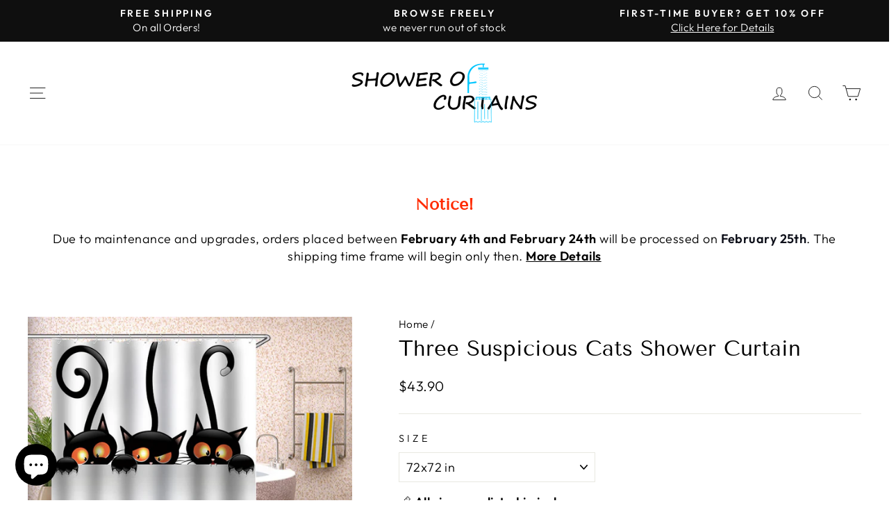

--- FILE ---
content_type: text/html; charset=utf-8
request_url: https://www.showerofcurtains.com/products/three-suspicious-cats-shower-curtain
body_size: 53074
content:
<!doctype html>
<html class="no-js" lang="en" dir="ltr">
<head>
  <script src="//www.showerofcurtains.com/cdn/shop/files/pandectes-rules.js?v=12566649333600594574"></script>
  <meta charset="utf-8">
  <meta http-equiv="X-UA-Compatible" content="IE=edge,chrome=1">
  <meta name="viewport" content="width=device-width,initial-scale=1">
  <meta name="theme-color" content="#111111">
  <link rel="canonical" href="https://www.showerofcurtains.com/products/three-suspicious-cats-shower-curtain">
  <link rel="preconnect" href="https://cdn.shopify.com" crossorigin>
  <link rel="preconnect" href="https://fonts.shopifycdn.com" crossorigin>
  <link rel="dns-prefetch" href="https://productreviews.shopifycdn.com">
  <link rel="dns-prefetch" href="https://ajax.googleapis.com">
  <link rel="dns-prefetch" href="https://maps.googleapis.com">
  <link rel="dns-prefetch" href="https://maps.gstatic.com"><link rel="shortcut icon" href="//www.showerofcurtains.com/cdn/shop/files/yl0609_f4694b5d-1d45-4fd6-9b81-9fcbeb91e1ae_32x32.png?v=1685373151" type="image/png" /><title>Shower Curtains | Three Suspicious Cats
&ndash; Shower of Curtains
</title>
<meta name="description" content="Amusing cat shower curtain design. If you&#39;re a cat person, you must have cats print decoration. It&#39;s cute, unusual and a perfect way to say &quot;œI love cats!&quot;"><meta property="og:site_name" content="Shower of Curtains">
  <meta property="og:url" content="https://www.showerofcurtains.com/products/three-suspicious-cats-shower-curtain">
  <meta property="og:title" content="Three Suspicious Cats Shower Curtain">
  <meta property="og:type" content="product">
  <meta property="og:description" content="Amusing cat shower curtain design. If you&#39;re a cat person, you must have cats print decoration. It&#39;s cute, unusual and a perfect way to say &quot;œI love cats!&quot;"><meta property="og:image" content="http://www.showerofcurtains.com/cdn/shop/products/Cat_Shower_Curtain_of_Three_Suspicious_Cats_-_Black_And_White_Bathroom_Decor.jpg?v=1756810960">
    <meta property="og:image:secure_url" content="https://www.showerofcurtains.com/cdn/shop/products/Cat_Shower_Curtain_of_Three_Suspicious_Cats_-_Black_And_White_Bathroom_Decor.jpg?v=1756810960">
    <meta property="og:image:width" content="800">
    <meta property="og:image:height" content="795"><meta name="twitter:site" content="@">
  <meta name="twitter:card" content="summary_large_image">
  <meta name="twitter:title" content="Three Suspicious Cats Shower Curtain">
  <meta name="twitter:description" content="Amusing cat shower curtain design. If you&#39;re a cat person, you must have cats print decoration. It&#39;s cute, unusual and a perfect way to say &quot;œI love cats!&quot;">
<style data-shopify>@font-face {
  font-family: "Tenor Sans";
  font-weight: 400;
  font-style: normal;
  font-display: swap;
  src: url("//www.showerofcurtains.com/cdn/fonts/tenor_sans/tenorsans_n4.966071a72c28462a9256039d3e3dc5b0cf314f65.woff2") format("woff2"),
       url("//www.showerofcurtains.com/cdn/fonts/tenor_sans/tenorsans_n4.2282841d948f9649ba5c3cad6ea46df268141820.woff") format("woff");
}

  @font-face {
  font-family: Outfit;
  font-weight: 300;
  font-style: normal;
  font-display: swap;
  src: url("//www.showerofcurtains.com/cdn/fonts/outfit/outfit_n3.8c97ae4c4fac7c2ea467a6dc784857f4de7e0e37.woff2") format("woff2"),
       url("//www.showerofcurtains.com/cdn/fonts/outfit/outfit_n3.b50a189ccde91f9bceee88f207c18c09f0b62a7b.woff") format("woff");
}


  @font-face {
  font-family: Outfit;
  font-weight: 600;
  font-style: normal;
  font-display: swap;
  src: url("//www.showerofcurtains.com/cdn/fonts/outfit/outfit_n6.dfcbaa80187851df2e8384061616a8eaa1702fdc.woff2") format("woff2"),
       url("//www.showerofcurtains.com/cdn/fonts/outfit/outfit_n6.88384e9fc3e36038624caccb938f24ea8008a91d.woff") format("woff");
}

  
  
</style><link href="//www.showerofcurtains.com/cdn/shop/t/42/assets/theme.css?v=60815377274205380051750956331" rel="stylesheet" type="text/css" media="all" />
<style data-shopify>:root {
    --typeHeaderPrimary: "Tenor Sans";
    --typeHeaderFallback: sans-serif;
    --typeHeaderSize: 36px;
    --typeHeaderWeight: 400;
    --typeHeaderLineHeight: 1;
    --typeHeaderSpacing: 0.0em;

    --typeBasePrimary:Outfit;
    --typeBaseFallback:sans-serif;
    --typeBaseSize: 18px;
    --typeBaseWeight: 300;
    --typeBaseSpacing: 0.025em;
    --typeBaseLineHeight: 1.4;
    --typeBaselineHeightMinus01: 1.3;

    --typeCollectionTitle: 20px;

    --iconWeight: 2px;
    --iconLinecaps: miter;

    
        --buttonRadius: 3px;
    

    --colorGridOverlayOpacity: 0.1;
    --colorAnnouncement: #0f0f0f;
    --colorAnnouncementText: #ffffff;

    --colorBody: #ffffff;
    --colorBodyAlpha05: rgba(255, 255, 255, 0.05);
    --colorBodyDim: #f2f2f2;
    --colorBodyLightDim: #fafafa;
    --colorBodyMediumDim: #f5f5f5;


    --colorBorder: #e8e8e1;

    --colorBtnPrimary: #111111;
    --colorBtnPrimaryLight: #2b2b2b;
    --colorBtnPrimaryDim: #040404;
    --colorBtnPrimaryText: #ffffff;

    --colorCartDot: #ff4f33;

    --colorDrawers: #ffffff;
    --colorDrawersDim: #f2f2f2;
    --colorDrawerBorder: #e8e8e1;
    --colorDrawerText: #000000;
    --colorDrawerTextDark: #000000;
    --colorDrawerButton: #111111;
    --colorDrawerButtonText: #ffffff;

    --colorFooter: #ffffff;
    --colorFooterText: #000000;
    --colorFooterTextAlpha01: #000000;

    --colorGridOverlay: #000000;
    --colorGridOverlayOpacity: 0.1;

    --colorHeaderTextAlpha01: rgba(0, 0, 0, 0.1);

    --colorHeroText: #ffffff;

    --colorSmallImageBg: #ffffff;
    --colorLargeImageBg: #0f0f0f;

    --colorImageOverlay: #000000;
    --colorImageOverlayOpacity: 0.1;
    --colorImageOverlayTextShadow: 0.2;

    --colorLink: #000000;

    --colorModalBg: rgba(230, 230, 230, 0.6);

    --colorNav: #ffffff;
    --colorNavText: #000000;

    --colorPrice: #000000;

    --colorSaleTag: #000000;
    --colorSaleTagText: #ffffff;

    --colorTextBody: #000000;
    --colorTextBodyAlpha015: rgba(0, 0, 0, 0.15);
    --colorTextBodyAlpha005: rgba(0, 0, 0, 0.05);
    --colorTextBodyAlpha008: rgba(0, 0, 0, 0.08);
    --colorTextSavings: #C20000;

    --urlIcoSelect: url(//www.showerofcurtains.com/cdn/shop/t/42/assets/ico-select.svg);
    --urlIcoSelectFooter: url(//www.showerofcurtains.com/cdn/shop/t/42/assets/ico-select-footer.svg);
    --urlIcoSelectWhite: url(//www.showerofcurtains.com/cdn/shop/t/42/assets/ico-select-white.svg);

    --grid-gutter: 17px;
    --drawer-gutter: 20px;

    --sizeChartMargin: 25px 0;
    --sizeChartIconMargin: 5px;

    --newsletterReminderPadding: 40px;

    /*Shop Pay Installments*/
    --color-body-text: #000000;
    --color-body: #ffffff;
    --color-bg: #ffffff;
    }

    .placeholder-content {
    background-image: linear-gradient(100deg, #ffffff 40%, #f7f7f7 63%, #ffffff 79%);
    }</style><script>
    document.documentElement.className = document.documentElement.className.replace('no-js', 'js');

    window.theme = window.theme || {};
    theme.routes = {
      home: "/",
      cart: "/cart.js",
      cartPage: "/cart",
      cartAdd: "/cart/add.js",
      cartChange: "/cart/change.js",
      search: "/search",
      predictiveSearch: "/search/suggest"
    };
    theme.strings = {
      soldOut: "Sold Out",
      unavailable: "Unavailable",
      inStockLabel: "All in stock!",
      oneStockLabel: "Low stock - [count] item left",
      otherStockLabel: "Low stock - [count] items left",
      willNotShipUntil: "Ready to ship [date]",
      willBeInStockAfter: "Back in stock [date]",
      waitingForStock: "Backordered, shipping soon",
      savePrice: "Save 15%",
      cartEmpty: "Your cart is currently empty.",
      cartTermsConfirmation: "You must agree with the terms and conditions of sales to check out",
      searchCollections: "Collections",
      searchPages: "Pages",
      searchArticles: "Articles",
      productFrom: "",
      maxQuantity: "You can only have [quantity] of [title] in your cart."
    };
    theme.settings = {
      cartType: "drawer",
      isCustomerTemplate: false,
      moneyFormat: "${{amount}}",
      saveType: "percent",
      productImageSize: "square",
      productImageCover: false,
      predictiveSearch: true,
      predictiveSearchType: null,
      predictiveSearchVendor: false,
      predictiveSearchPrice: false,
      quickView: false,
      themeName: 'Impulse',
      themeVersion: "7.6.2"
    };
  </script>

  <script>window.performance && window.performance.mark && window.performance.mark('shopify.content_for_header.start');</script><meta name="google-site-verification" content="g0j1LXvDw-XZGKdWlDaygJLvzdi6pypYZTTcSHqUQVc">
<meta name="facebook-domain-verification" content="p5xljp9mmbuiyoemtmrf97uhfgf01v">
<meta name="facebook-domain-verification" content="dgz2w0rjmxa4i3mwwb3y62ptvcrkdf">
<meta id="shopify-digital-wallet" name="shopify-digital-wallet" content="/1026818111/digital_wallets/dialog">
<meta name="shopify-checkout-api-token" content="33fc8c7484e452854caa1dfe5deadbf7">
<meta id="in-context-paypal-metadata" data-shop-id="1026818111" data-venmo-supported="false" data-environment="production" data-locale="en_US" data-paypal-v4="true" data-currency="USD">
<link rel="alternate" type="application/json+oembed" href="https://www.showerofcurtains.com/products/three-suspicious-cats-shower-curtain.oembed">
<script async="async" src="/checkouts/internal/preloads.js?locale=en-US"></script>
<script id="shopify-features" type="application/json">{"accessToken":"33fc8c7484e452854caa1dfe5deadbf7","betas":["rich-media-storefront-analytics"],"domain":"www.showerofcurtains.com","predictiveSearch":true,"shopId":1026818111,"locale":"en"}</script>
<script>var Shopify = Shopify || {};
Shopify.shop = "shower-of-curtains.myshopify.com";
Shopify.locale = "en";
Shopify.currency = {"active":"USD","rate":"1.0"};
Shopify.country = "US";
Shopify.theme = {"name":"Updated copy of Impulse","id":131503390783,"schema_name":"Impulse","schema_version":"7.6.2","theme_store_id":857,"role":"main"};
Shopify.theme.handle = "null";
Shopify.theme.style = {"id":null,"handle":null};
Shopify.cdnHost = "www.showerofcurtains.com/cdn";
Shopify.routes = Shopify.routes || {};
Shopify.routes.root = "/";</script>
<script type="module">!function(o){(o.Shopify=o.Shopify||{}).modules=!0}(window);</script>
<script>!function(o){function n(){var o=[];function n(){o.push(Array.prototype.slice.apply(arguments))}return n.q=o,n}var t=o.Shopify=o.Shopify||{};t.loadFeatures=n(),t.autoloadFeatures=n()}(window);</script>
<script id="shop-js-analytics" type="application/json">{"pageType":"product"}</script>
<script defer="defer" async type="module" src="//www.showerofcurtains.com/cdn/shopifycloud/shop-js/modules/v2/client.init-shop-cart-sync_BN7fPSNr.en.esm.js"></script>
<script defer="defer" async type="module" src="//www.showerofcurtains.com/cdn/shopifycloud/shop-js/modules/v2/chunk.common_Cbph3Kss.esm.js"></script>
<script defer="defer" async type="module" src="//www.showerofcurtains.com/cdn/shopifycloud/shop-js/modules/v2/chunk.modal_DKumMAJ1.esm.js"></script>
<script type="module">
  await import("//www.showerofcurtains.com/cdn/shopifycloud/shop-js/modules/v2/client.init-shop-cart-sync_BN7fPSNr.en.esm.js");
await import("//www.showerofcurtains.com/cdn/shopifycloud/shop-js/modules/v2/chunk.common_Cbph3Kss.esm.js");
await import("//www.showerofcurtains.com/cdn/shopifycloud/shop-js/modules/v2/chunk.modal_DKumMAJ1.esm.js");

  window.Shopify.SignInWithShop?.initShopCartSync?.({"fedCMEnabled":true,"windoidEnabled":true});

</script>
<script id="__st">var __st={"a":1026818111,"offset":7200,"reqid":"08067c02-3721-404b-b75a-1360e7ee5e9c-1769815400","pageurl":"www.showerofcurtains.com\/products\/three-suspicious-cats-shower-curtain","u":"89c3b7aa7bfd","p":"product","rtyp":"product","rid":1557082275903};</script>
<script>window.ShopifyPaypalV4VisibilityTracking = true;</script>
<script id="captcha-bootstrap">!function(){'use strict';const t='contact',e='account',n='new_comment',o=[[t,t],['blogs',n],['comments',n],[t,'customer']],c=[[e,'customer_login'],[e,'guest_login'],[e,'recover_customer_password'],[e,'create_customer']],r=t=>t.map((([t,e])=>`form[action*='/${t}']:not([data-nocaptcha='true']) input[name='form_type'][value='${e}']`)).join(','),a=t=>()=>t?[...document.querySelectorAll(t)].map((t=>t.form)):[];function s(){const t=[...o],e=r(t);return a(e)}const i='password',u='form_key',d=['recaptcha-v3-token','g-recaptcha-response','h-captcha-response',i],f=()=>{try{return window.sessionStorage}catch{return}},m='__shopify_v',_=t=>t.elements[u];function p(t,e,n=!1){try{const o=window.sessionStorage,c=JSON.parse(o.getItem(e)),{data:r}=function(t){const{data:e,action:n}=t;return t[m]||n?{data:e,action:n}:{data:t,action:n}}(c);for(const[e,n]of Object.entries(r))t.elements[e]&&(t.elements[e].value=n);n&&o.removeItem(e)}catch(o){console.error('form repopulation failed',{error:o})}}const l='form_type',E='cptcha';function T(t){t.dataset[E]=!0}const w=window,h=w.document,L='Shopify',v='ce_forms',y='captcha';let A=!1;((t,e)=>{const n=(g='f06e6c50-85a8-45c8-87d0-21a2b65856fe',I='https://cdn.shopify.com/shopifycloud/storefront-forms-hcaptcha/ce_storefront_forms_captcha_hcaptcha.v1.5.2.iife.js',D={infoText:'Protected by hCaptcha',privacyText:'Privacy',termsText:'Terms'},(t,e,n)=>{const o=w[L][v],c=o.bindForm;if(c)return c(t,g,e,D).then(n);var r;o.q.push([[t,g,e,D],n]),r=I,A||(h.body.append(Object.assign(h.createElement('script'),{id:'captcha-provider',async:!0,src:r})),A=!0)});var g,I,D;w[L]=w[L]||{},w[L][v]=w[L][v]||{},w[L][v].q=[],w[L][y]=w[L][y]||{},w[L][y].protect=function(t,e){n(t,void 0,e),T(t)},Object.freeze(w[L][y]),function(t,e,n,w,h,L){const[v,y,A,g]=function(t,e,n){const i=e?o:[],u=t?c:[],d=[...i,...u],f=r(d),m=r(i),_=r(d.filter((([t,e])=>n.includes(e))));return[a(f),a(m),a(_),s()]}(w,h,L),I=t=>{const e=t.target;return e instanceof HTMLFormElement?e:e&&e.form},D=t=>v().includes(t);t.addEventListener('submit',(t=>{const e=I(t);if(!e)return;const n=D(e)&&!e.dataset.hcaptchaBound&&!e.dataset.recaptchaBound,o=_(e),c=g().includes(e)&&(!o||!o.value);(n||c)&&t.preventDefault(),c&&!n&&(function(t){try{if(!f())return;!function(t){const e=f();if(!e)return;const n=_(t);if(!n)return;const o=n.value;o&&e.removeItem(o)}(t);const e=Array.from(Array(32),(()=>Math.random().toString(36)[2])).join('');!function(t,e){_(t)||t.append(Object.assign(document.createElement('input'),{type:'hidden',name:u})),t.elements[u].value=e}(t,e),function(t,e){const n=f();if(!n)return;const o=[...t.querySelectorAll(`input[type='${i}']`)].map((({name:t})=>t)),c=[...d,...o],r={};for(const[a,s]of new FormData(t).entries())c.includes(a)||(r[a]=s);n.setItem(e,JSON.stringify({[m]:1,action:t.action,data:r}))}(t,e)}catch(e){console.error('failed to persist form',e)}}(e),e.submit())}));const S=(t,e)=>{t&&!t.dataset[E]&&(n(t,e.some((e=>e===t))),T(t))};for(const o of['focusin','change'])t.addEventListener(o,(t=>{const e=I(t);D(e)&&S(e,y())}));const B=e.get('form_key'),M=e.get(l),P=B&&M;t.addEventListener('DOMContentLoaded',(()=>{const t=y();if(P)for(const e of t)e.elements[l].value===M&&p(e,B);[...new Set([...A(),...v().filter((t=>'true'===t.dataset.shopifyCaptcha))])].forEach((e=>S(e,t)))}))}(h,new URLSearchParams(w.location.search),n,t,e,['guest_login'])})(!0,!0)}();</script>
<script integrity="sha256-4kQ18oKyAcykRKYeNunJcIwy7WH5gtpwJnB7kiuLZ1E=" data-source-attribution="shopify.loadfeatures" defer="defer" src="//www.showerofcurtains.com/cdn/shopifycloud/storefront/assets/storefront/load_feature-a0a9edcb.js" crossorigin="anonymous"></script>
<script data-source-attribution="shopify.dynamic_checkout.dynamic.init">var Shopify=Shopify||{};Shopify.PaymentButton=Shopify.PaymentButton||{isStorefrontPortableWallets:!0,init:function(){window.Shopify.PaymentButton.init=function(){};var t=document.createElement("script");t.src="https://www.showerofcurtains.com/cdn/shopifycloud/portable-wallets/latest/portable-wallets.en.js",t.type="module",document.head.appendChild(t)}};
</script>
<script data-source-attribution="shopify.dynamic_checkout.buyer_consent">
  function portableWalletsHideBuyerConsent(e){var t=document.getElementById("shopify-buyer-consent"),n=document.getElementById("shopify-subscription-policy-button");t&&n&&(t.classList.add("hidden"),t.setAttribute("aria-hidden","true"),n.removeEventListener("click",e))}function portableWalletsShowBuyerConsent(e){var t=document.getElementById("shopify-buyer-consent"),n=document.getElementById("shopify-subscription-policy-button");t&&n&&(t.classList.remove("hidden"),t.removeAttribute("aria-hidden"),n.addEventListener("click",e))}window.Shopify?.PaymentButton&&(window.Shopify.PaymentButton.hideBuyerConsent=portableWalletsHideBuyerConsent,window.Shopify.PaymentButton.showBuyerConsent=portableWalletsShowBuyerConsent);
</script>
<script>
  function portableWalletsCleanup(e){e&&e.src&&console.error("Failed to load portable wallets script "+e.src);var t=document.querySelectorAll("shopify-accelerated-checkout .shopify-payment-button__skeleton, shopify-accelerated-checkout-cart .wallet-cart-button__skeleton"),e=document.getElementById("shopify-buyer-consent");for(let e=0;e<t.length;e++)t[e].remove();e&&e.remove()}function portableWalletsNotLoadedAsModule(e){e instanceof ErrorEvent&&"string"==typeof e.message&&e.message.includes("import.meta")&&"string"==typeof e.filename&&e.filename.includes("portable-wallets")&&(window.removeEventListener("error",portableWalletsNotLoadedAsModule),window.Shopify.PaymentButton.failedToLoad=e,"loading"===document.readyState?document.addEventListener("DOMContentLoaded",window.Shopify.PaymentButton.init):window.Shopify.PaymentButton.init())}window.addEventListener("error",portableWalletsNotLoadedAsModule);
</script>

<script type="module" src="https://www.showerofcurtains.com/cdn/shopifycloud/portable-wallets/latest/portable-wallets.en.js" onError="portableWalletsCleanup(this)" crossorigin="anonymous"></script>
<script nomodule>
  document.addEventListener("DOMContentLoaded", portableWalletsCleanup);
</script>

<link id="shopify-accelerated-checkout-styles" rel="stylesheet" media="screen" href="https://www.showerofcurtains.com/cdn/shopifycloud/portable-wallets/latest/accelerated-checkout-backwards-compat.css" crossorigin="anonymous">
<style id="shopify-accelerated-checkout-cart">
        #shopify-buyer-consent {
  margin-top: 1em;
  display: inline-block;
  width: 100%;
}

#shopify-buyer-consent.hidden {
  display: none;
}

#shopify-subscription-policy-button {
  background: none;
  border: none;
  padding: 0;
  text-decoration: underline;
  font-size: inherit;
  cursor: pointer;
}

#shopify-subscription-policy-button::before {
  box-shadow: none;
}

      </style>

<script>window.performance && window.performance.mark && window.performance.mark('shopify.content_for_header.end');</script>

  <script src="//www.showerofcurtains.com/cdn/shop/t/42/assets/vendor-scripts-v11.js" defer="defer"></script><script src="//www.showerofcurtains.com/cdn/shop/t/42/assets/theme.js?v=79625049644056930361747206484" defer="defer"></script>
  
<!-- BEGIN app block: shopify://apps/pandectes-gdpr/blocks/banner/58c0baa2-6cc1-480c-9ea6-38d6d559556a -->
  
    
      <!-- TCF is active, scripts are loaded above -->
      
        <script>
          if (!window.PandectesRulesSettings) {
            window.PandectesRulesSettings = {"store":{"id":1026818111,"adminMode":false,"headless":false,"storefrontRootDomain":"","checkoutRootDomain":"","storefrontAccessToken":""},"banner":{"revokableTrigger":false,"cookiesBlockedByDefault":"7","hybridStrict":false,"isActive":true},"geolocation":{"auOnly":false,"brOnly":false,"caOnly":false,"chOnly":false,"euOnly":false,"jpOnly":false,"nzOnly":false,"thOnly":false,"zaOnly":false,"canadaOnly":false,"globalVisibility":true},"blocker":{"isActive":false,"googleConsentMode":{"isActive":true,"id":"","analyticsId":"","adwordsId":"","adStorageCategory":4,"analyticsStorageCategory":2,"functionalityStorageCategory":1,"personalizationStorageCategory":1,"securityStorageCategory":0,"customEvent":true,"redactData":true,"urlPassthrough":false,"dataLayerProperty":"dataLayer","waitForUpdate":500,"useNativeChannel":false,"debugMode":false},"facebookPixel":{"isActive":false,"id":"","ldu":false},"microsoft":{"isActive":false,"uetTags":""},"rakuten":{"isActive":false,"cmp":false,"ccpa":false},"gpcIsActive":false,"klaviyoIsActive":false,"defaultBlocked":7,"patterns":{"whiteList":[],"blackList":{"1":[],"2":[],"4":[],"8":[]},"iframesWhiteList":[],"iframesBlackList":{"1":[],"2":[],"4":[],"8":[]},"beaconsWhiteList":[],"beaconsBlackList":{"1":[],"2":[],"4":[],"8":[]}}}};
            const rulesScript = document.createElement('script');
            window.PandectesRulesSettings.auto = true;
            rulesScript.src = "https://cdn.shopify.com/extensions/019c0a11-cd50-7ee3-9d65-98ad30ff9c55/gdpr-248/assets/pandectes-rules.js";
            const firstChild = document.head.firstChild;
            document.head.insertBefore(rulesScript, firstChild);
          }
        </script>
      
      <script>
        
          window.PandectesSettings = {"store":{"id":1026818111,"plan":"plus","theme":"Updated copy of Impulse","primaryLocale":"en","adminMode":false,"headless":false,"storefrontRootDomain":"","checkoutRootDomain":"","storefrontAccessToken":""},"tsPublished":1747981598,"declaration":{"showPurpose":false,"showProvider":false,"declIntroText":"We use cookies to optimize website functionality, analyze the performance, and provide personalized experience to you. Some cookies are essential to make the website operate and function correctly. Those cookies cannot be disabled. In this window you can manage your preference of cookies.","showDateGenerated":true},"language":{"unpublished":[],"languageMode":"Single","fallbackLanguage":"en","languageDetection":"browser","languagesSupported":[]},"texts":{"managed":{"headerText":{"en":"We respect your privacy"},"consentText":{"en":"This website uses cookies to ensure you get the best experience.\nThe collection, sharing, and use of personal data can be used for personalization of ads."},"linkText":{"en":"Learn more"},"imprintText":{"en":"Imprint"},"googleLinkText":{"en":"Google's Privacy Terms"},"allowButtonText":{"en":"Accept"},"denyButtonText":{"en":"Decline"},"dismissButtonText":{"en":"Ok"},"leaveSiteButtonText":{"en":"Leave this site"},"preferencesButtonText":{"en":"Preferences"},"cookiePolicyText":{"en":"Cookie policy"},"preferencesPopupTitleText":{"en":"Manage consent preferences"},"preferencesPopupIntroText":{"en":"We use cookies to optimize website functionality, analyze the performance, and provide personalized experience to you. Some cookies are essential to make the website operate and function correctly. Those cookies cannot be disabled. In this window you can manage your preference of cookies."},"preferencesPopupSaveButtonText":{"en":"Save preferences"},"preferencesPopupCloseButtonText":{"en":"Close"},"preferencesPopupAcceptAllButtonText":{"en":"Accept all"},"preferencesPopupRejectAllButtonText":{"en":"Reject all"},"cookiesDetailsText":{"en":"Cookies details"},"preferencesPopupAlwaysAllowedText":{"en":"Always allowed"},"accessSectionParagraphText":{"en":"You have the right to request access to your data at any time."},"accessSectionTitleText":{"en":"Data portability"},"accessSectionAccountInfoActionText":{"en":"Personal data"},"accessSectionDownloadReportActionText":{"en":"Request export"},"accessSectionGDPRRequestsActionText":{"en":"Data subject requests"},"accessSectionOrdersRecordsActionText":{"en":"Orders"},"rectificationSectionParagraphText":{"en":"You have the right to request your data to be updated whenever you think it is appropriate."},"rectificationSectionTitleText":{"en":"Data Rectification"},"rectificationCommentPlaceholder":{"en":"Describe what you want to be updated"},"rectificationCommentValidationError":{"en":"Comment is required"},"rectificationSectionEditAccountActionText":{"en":"Request an update"},"erasureSectionTitleText":{"en":"Right to be forgotten"},"erasureSectionParagraphText":{"en":"You have the right to ask all your data to be erased. After that, you will no longer be able to access your account."},"erasureSectionRequestDeletionActionText":{"en":"Request personal data deletion"},"consentDate":{"en":"Consent date"},"consentId":{"en":"Consent ID"},"consentSectionChangeConsentActionText":{"en":"Change consent preference"},"consentSectionConsentedText":{"en":"You consented to the cookies policy of this website on"},"consentSectionNoConsentText":{"en":"You have not consented to the cookies policy of this website."},"consentSectionTitleText":{"en":"Your cookie consent"},"consentStatus":{"en":"Consent preference"},"confirmationFailureMessage":{"en":"Your request was not verified. Please try again and if problem persists, contact store owner for assistance"},"confirmationFailureTitle":{"en":"A problem occurred"},"confirmationSuccessMessage":{"en":"We will soon get back to you as to your request."},"confirmationSuccessTitle":{"en":"Your request is verified"},"guestsSupportEmailFailureMessage":{"en":"Your request was not submitted. Please try again and if problem persists, contact store owner for assistance."},"guestsSupportEmailFailureTitle":{"en":"A problem occurred"},"guestsSupportEmailPlaceholder":{"en":"E-mail address"},"guestsSupportEmailSuccessMessage":{"en":"If you are registered as a customer of this store, you will soon receive an email with instructions on how to proceed."},"guestsSupportEmailSuccessTitle":{"en":"Thank you for your request"},"guestsSupportEmailValidationError":{"en":"Email is not valid"},"guestsSupportInfoText":{"en":"Please login with your customer account to further proceed."},"submitButton":{"en":"Submit"},"submittingButton":{"en":"Submitting..."},"cancelButton":{"en":"Cancel"},"declIntroText":{"en":"We use cookies to optimize website functionality, analyze the performance, and provide personalized experience to you. Some cookies are essential to make the website operate and function correctly. Those cookies cannot be disabled. In this window you can manage your preference of cookies."},"declName":{"en":"Name"},"declPurpose":{"en":"Purpose"},"declType":{"en":"Type"},"declRetention":{"en":"Retention"},"declProvider":{"en":"Provider"},"declFirstParty":{"en":"First-party"},"declThirdParty":{"en":"Third-party"},"declSeconds":{"en":"seconds"},"declMinutes":{"en":"minutes"},"declHours":{"en":"hours"},"declDays":{"en":"days"},"declMonths":{"en":"months"},"declYears":{"en":"years"},"declSession":{"en":"Session"},"declDomain":{"en":"Domain"},"declPath":{"en":"Path"}},"categories":{"strictlyNecessaryCookiesTitleText":{"en":"Strictly necessary cookies"},"strictlyNecessaryCookiesDescriptionText":{"en":"These cookies are essential in order to enable you to move around the website and use its features, such as accessing secure areas of the website. The website cannot function properly without these cookies."},"functionalityCookiesTitleText":{"en":"Functional cookies"},"functionalityCookiesDescriptionText":{"en":"These cookies enable the site to provide enhanced functionality and personalisation. They may be set by us or by third party providers whose services we have added to our pages. If you do not allow these cookies then some or all of these services may not function properly."},"performanceCookiesTitleText":{"en":"Performance cookies"},"performanceCookiesDescriptionText":{"en":"These cookies enable us to monitor and improve the performance of our website. For example, they allow us to count visits, identify traffic sources and see which parts of the site are most popular."},"targetingCookiesTitleText":{"en":"Targeting cookies"},"targetingCookiesDescriptionText":{"en":"These cookies may be set through our site by our advertising partners. They may be used by those companies to build a profile of your interests and show you relevant adverts on other sites.    They do not store directly personal information, but are based on uniquely identifying your browser and internet device. If you do not allow these cookies, you will experience less targeted advertising."},"unclassifiedCookiesTitleText":{"en":"Unclassified cookies"},"unclassifiedCookiesDescriptionText":{"en":"Unclassified cookies are cookies that we are in the process of classifying, together with the providers of individual cookies."}},"auto":{}},"library":{"previewMode":false,"fadeInTimeout":0,"defaultBlocked":7,"showLink":true,"showImprintLink":false,"showGoogleLink":true,"enabled":true,"cookie":{"expiryDays":365,"secure":true,"domain":""},"dismissOnScroll":false,"dismissOnWindowClick":false,"dismissOnTimeout":false,"palette":{"popup":{"background":"#EAF7F7","backgroundForCalculations":{"a":1,"b":247,"g":247,"r":234},"text":"#5C7291"},"button":{"background":"transparent","backgroundForCalculations":{"a":1,"b":255,"g":255,"r":255},"text":"#56CBDB","textForCalculation":{"a":1,"b":219,"g":203,"r":86},"border":"#56CBDB"}},"content":{"href":"https://shower-of-curtains.myshopify.com/policies/privacy-policy","imprintHref":"/","close":"&#10005;","target":"_blank","logo":"<img class=\"cc-banner-logo\" style=\"max-height: 40px;\" src=\"https://shower-of-curtains.myshopify.com/cdn/shop/files/pandectes-banner-logo.png\" alt=\"logo\" />"},"window":"<div role=\"dialog\" aria-live=\"polite\" aria-label=\"cookieconsent\" aria-describedby=\"cookieconsent:desc\" id=\"pandectes-banner\" class=\"cc-window-wrapper cc-bottom-center-wrapper\"><div class=\"pd-cookie-banner-window cc-window {{classes}}\"><!--googleoff: all-->{{children}}<!--googleon: all--></div></div>","compliance":{"custom":"<div class=\"cc-compliance cc-highlight\">{{preferences}}{{allow}}{{deny}}</div>"},"type":"custom","layouts":{"basic":"{{logo}}{{messagelink}}{{compliance}}{{close}}"},"position":"bottom-center","theme":"wired","revokable":false,"animateRevokable":false,"revokableReset":false,"revokableLogoUrl":"https://shower-of-curtains.myshopify.com/cdn/shop/files/pandectes-reopen-logo.png","revokablePlacement":"bottom-left","revokableMarginHorizontal":15,"revokableMarginVertical":15,"static":false,"autoAttach":true,"hasTransition":false,"blacklistPage":[""],"elements":{"close":"<button aria-label=\"close\" type=\"button\" tabindex=\"0\" class=\"cc-close\">{{close}}</button>","dismiss":"<button type=\"button\" tabindex=\"0\" class=\"cc-btn cc-btn-decision cc-dismiss\">{{dismiss}}</button>","allow":"<button type=\"button\" tabindex=\"0\" class=\"cc-btn cc-btn-decision cc-allow\">{{allow}}</button>","deny":"<button type=\"button\" tabindex=\"0\" class=\"cc-btn cc-btn-decision cc-deny\">{{deny}}</button>","preferences":"<button tabindex=\"0\" type=\"button\" class=\"cc-btn cc-settings\" onclick=\"Pandectes.fn.openPreferences()\">{{preferences}}</button>"}},"geolocation":{"auOnly":false,"brOnly":false,"caOnly":false,"chOnly":false,"euOnly":false,"jpOnly":false,"nzOnly":false,"thOnly":false,"zaOnly":false,"canadaOnly":false,"globalVisibility":true},"dsr":{"guestsSupport":false,"accessSectionDownloadReportAuto":false},"banner":{"resetTs":1686044451,"extraCss":"        .cc-banner-logo {max-width: 24em!important;}    @media(min-width: 768px) {.cc-window.cc-floating{max-width: 24em!important;width: 24em!important;}}    .cc-message, .pd-cookie-banner-window .cc-header, .cc-logo {text-align: center}    .cc-window-wrapper{z-index: 2147483647;}    .cc-window{z-index: 2147483647;font-family: inherit;}    .pd-cookie-banner-window .cc-header{font-family: inherit;}    .pd-cp-ui{font-family: inherit; background-color: #EAF7F7;color:#5C7291;}    button.pd-cp-btn, a.pd-cp-btn{}    input + .pd-cp-preferences-slider{background-color: rgba(92, 114, 145, 0.3)}    .pd-cp-scrolling-section::-webkit-scrollbar{background-color: rgba(92, 114, 145, 0.3)}    input:checked + .pd-cp-preferences-slider{background-color: rgba(92, 114, 145, 1)}    .pd-cp-scrolling-section::-webkit-scrollbar-thumb {background-color: rgba(92, 114, 145, 1)}    .pd-cp-ui-close{color:#5C7291;}    .pd-cp-preferences-slider:before{background-color: #EAF7F7}    .pd-cp-title:before {border-color: #5C7291!important}    .pd-cp-preferences-slider{background-color:#5C7291}    .pd-cp-toggle{color:#5C7291!important}    @media(max-width:699px) {.pd-cp-ui-close-top svg {fill: #5C7291}}    .pd-cp-toggle:hover,.pd-cp-toggle:visited,.pd-cp-toggle:active{color:#5C7291!important}    .pd-cookie-banner-window {}  ","customJavascript":{},"showPoweredBy":false,"logoHeight":40,"revokableTrigger":false,"hybridStrict":false,"cookiesBlockedByDefault":"7","isActive":true,"implicitSavePreferences":true,"cookieIcon":false,"blockBots":false,"showCookiesDetails":true,"hasTransition":false,"blockingPage":false,"showOnlyLandingPage":false,"leaveSiteUrl":"https://www.google.com","linkRespectStoreLang":false},"cookies":{"0":[{"name":"secure_customer_sig","type":"http","domain":"www.showerofcurtains.com","path":"/","provider":"Shopify","firstParty":true,"retention":"1 year(s)","expires":1,"unit":"declYears","purpose":{"en":"Used in connection with customer login."}},{"name":"_cmp_a","type":"http","domain":".showerofcurtains.com","path":"/","provider":"Shopify","firstParty":true,"retention":"24 hour(s)","expires":24,"unit":"declHours","purpose":{"en":"Used for managing customer privacy settings."}},{"name":"localization","type":"http","domain":"www.showerofcurtains.com","path":"/","provider":"Shopify","firstParty":true,"retention":"1 year(s)","expires":1,"unit":"declYears","purpose":{"en":"Shopify store localization"}},{"name":"keep_alive","type":"http","domain":"www.showerofcurtains.com","path":"/","provider":"Shopify","firstParty":true,"retention":"30 minute(s)","expires":30,"unit":"declMinutes","purpose":{"en":"Used in connection with buyer localization."}},{"name":"_secure_session_id","type":"http","domain":"www.showerofcurtains.com","path":"/","provider":"Shopify","firstParty":true,"retention":"24 hour(s)","expires":24,"unit":"declHours","purpose":{"en":"Used in connection with navigation through a storefront."}}],"1":[],"2":[{"name":"_y","type":"http","domain":".showerofcurtains.com","path":"/","provider":"Shopify","firstParty":true,"retention":"1 year(s)","expires":1,"unit":"declYears","purpose":{"en":"Shopify analytics."}},{"name":"_s","type":"http","domain":".showerofcurtains.com","path":"/","provider":"Shopify","firstParty":true,"retention":"30 minute(s)","expires":30,"unit":"declMinutes","purpose":{"en":"Shopify analytics."}},{"name":"_shopify_s","type":"http","domain":".showerofcurtains.com","path":"/","provider":"Shopify","firstParty":true,"retention":"30 minute(s)","expires":30,"unit":"declMinutes","purpose":{"en":"Shopify analytics."}},{"name":"_gid","type":"http","domain":".showerofcurtains.com","path":"/","provider":"Google","firstParty":true,"retention":"24 hour(s)","expires":24,"unit":"declHours","purpose":{"en":"Cookie is placed by Google Analytics to count and track pageviews."}},{"name":"_shopify_y","type":"http","domain":".showerofcurtains.com","path":"/","provider":"Shopify","firstParty":true,"retention":"1 year(s)","expires":1,"unit":"declYears","purpose":{"en":"Shopify analytics."}},{"name":"_shopify_sa_p","type":"http","domain":".showerofcurtains.com","path":"/","provider":"Shopify","firstParty":true,"retention":"30 minute(s)","expires":30,"unit":"declMinutes","purpose":{"en":"Shopify analytics relating to marketing & referrals."}},{"name":"_orig_referrer","type":"http","domain":".showerofcurtains.com","path":"/","provider":"Shopify","firstParty":true,"retention":"14 day(s)","expires":14,"unit":"declDays","purpose":{"en":"Tracks landing pages."}},{"name":"_landing_page","type":"http","domain":".showerofcurtains.com","path":"/","provider":"Shopify","firstParty":true,"retention":"14 day(s)","expires":14,"unit":"declDays","purpose":{"en":"Tracks landing pages."}},{"name":"_shopify_sa_t","type":"http","domain":".showerofcurtains.com","path":"/","provider":"Shopify","firstParty":true,"retention":"30 minute(s)","expires":30,"unit":"declMinutes","purpose":{"en":"Shopify analytics relating to marketing & referrals."}},{"name":"_ga","type":"http","domain":".showerofcurtains.com","path":"/","provider":"Google","firstParty":true,"retention":"1 year(s)","expires":1,"unit":"declYears","purpose":{"en":"Cookie is set by Google Analytics with unknown functionality"}},{"name":"_ga_WJQKX6SPPB","type":"http","domain":".showerofcurtains.com","path":"/","provider":"Google","firstParty":true,"retention":"1 year(s)","expires":1,"unit":"declYears","purpose":{"en":"Cookie is set by Google Analytics with unknown functionality"}},{"name":"_gat","type":"http","domain":".showerofcurtains.com","path":"/","provider":"Google","firstParty":true,"retention":"52 second(s)","expires":52,"unit":"declSeconds","purpose":{"en":"Cookie is placed by Google Analytics to filter requests from bots."}},{"name":"_ga_533V03B23N","type":"http","domain":".showerofcurtains.com","path":"/","provider":"Google","firstParty":true,"retention":"1 year(s)","expires":1,"unit":"declYears","purpose":{"en":"Cookie is set by Google Analytics with unknown functionality"}}],"4":[{"name":"_gcl_au","type":"http","domain":".showerofcurtains.com","path":"/","provider":"Google","firstParty":true,"retention":"90 day(s)","expires":90,"unit":"declDays","purpose":{"en":"Cookie is placed by Google Tag Manager to track conversions."}},{"name":"test_cookie","type":"http","domain":".doubleclick.net","path":"/","provider":"Google","firstParty":true,"retention":"16 minute(s)","expires":16,"unit":"declMinutes","purpose":{"en":"To measure the visitors’ actions after they click through from an advert. Expires after each visit."}},{"name":"_privy_7F4333295293C082713979CD","type":"http","domain":".showerofcurtains.com","path":"/","provider":"Privy","firstParty":true,"retention":"1 year(s)","expires":1,"unit":"declYears","purpose":{"en":"This is set by Privy to distinguish users."}},{"name":"IDE","type":"http","domain":".doubleclick.net","path":"/","provider":"Google","firstParty":true,"retention":"1 year(s)","expires":1,"unit":"declYears","purpose":{"en":"To measure the visitors’ actions after they click through from an advert. Expires after 1 year."}}],"8":[]},"blocker":{"isActive":false,"googleConsentMode":{"id":"","analyticsId":"","adwordsId":"","isActive":true,"adStorageCategory":4,"analyticsStorageCategory":2,"personalizationStorageCategory":1,"functionalityStorageCategory":1,"customEvent":true,"securityStorageCategory":0,"redactData":true,"urlPassthrough":false,"dataLayerProperty":"dataLayer","waitForUpdate":500,"useNativeChannel":false,"debugMode":false},"facebookPixel":{"id":"","isActive":false,"ldu":false},"microsoft":{"isActive":false,"uetTags":""},"rakuten":{"isActive":false,"cmp":false,"ccpa":false},"klaviyoIsActive":false,"gpcIsActive":false,"defaultBlocked":7,"patterns":{"whiteList":[],"blackList":{"1":[],"2":[],"4":[],"8":[]},"iframesWhiteList":[],"iframesBlackList":{"1":[],"2":[],"4":[],"8":[]},"beaconsWhiteList":[],"beaconsBlackList":{"1":[],"2":[],"4":[],"8":[]}}}};
        
        window.addEventListener('DOMContentLoaded', function(){
          const script = document.createElement('script');
          
            script.src = "https://cdn.shopify.com/extensions/019c0a11-cd50-7ee3-9d65-98ad30ff9c55/gdpr-248/assets/pandectes-core.js";
          
          script.defer = true;
          document.body.appendChild(script);
        })
      </script>
    
  


<!-- END app block --><!-- BEGIN app block: shopify://apps/judge-me-reviews/blocks/judgeme_core/61ccd3b1-a9f2-4160-9fe9-4fec8413e5d8 --><!-- Start of Judge.me Core -->






<link rel="dns-prefetch" href="https://cdnwidget.judge.me">
<link rel="dns-prefetch" href="https://cdn.judge.me">
<link rel="dns-prefetch" href="https://cdn1.judge.me">
<link rel="dns-prefetch" href="https://api.judge.me">

<script data-cfasync='false' class='jdgm-settings-script'>window.jdgmSettings={"pagination":5,"disable_web_reviews":true,"badge_no_review_text":"No reviews","badge_n_reviews_text":"{{ n }} review/reviews","badge_star_color":"#28d9fa","hide_badge_preview_if_no_reviews":true,"badge_hide_text":true,"enforce_center_preview_badge":false,"widget_title":"Customer Reviews","widget_open_form_text":"Write a review","widget_close_form_text":"Cancel review","widget_refresh_page_text":"Refresh page","widget_summary_text":"Based on {{ number_of_reviews }} review/reviews","widget_no_review_text":"Be the first to write a review","widget_name_field_text":"Display name","widget_verified_name_field_text":"Verified Name (public)","widget_name_placeholder_text":"Display name","widget_required_field_error_text":"This field is required.","widget_email_field_text":"Email address","widget_verified_email_field_text":"Verified Email (private, can not be edited)","widget_email_placeholder_text":"Your email address","widget_email_field_error_text":"Please enter a valid email address.","widget_rating_field_text":"Rating","widget_review_title_field_text":"Review Title","widget_review_title_placeholder_text":"Give your review a title","widget_review_body_field_text":"Review content","widget_review_body_placeholder_text":"Start writing here...","widget_pictures_field_text":"Picture/Video (optional)","widget_submit_review_text":"Submit Review","widget_submit_verified_review_text":"Submit Verified Review","widget_submit_success_msg_with_auto_publish":"Thank you! Please refresh the page in a few moments to see your review. You can remove or edit your review by logging into \u003ca href='https://judge.me/login' target='_blank' rel='nofollow noopener'\u003eJudge.me\u003c/a\u003e","widget_submit_success_msg_no_auto_publish":"Thank you! Your review will be published as soon as it is approved by the shop admin. You can remove or edit your review by logging into \u003ca href='https://judge.me/login' target='_blank' rel='nofollow noopener'\u003eJudge.me\u003c/a\u003e","widget_show_default_reviews_out_of_total_text":"Showing {{ n_reviews_shown }} out of {{ n_reviews }} reviews.","widget_show_all_link_text":"Show all","widget_show_less_link_text":"Show less","widget_author_said_text":"{{ reviewer_name }} said:","widget_days_text":"{{ n }} days ago","widget_weeks_text":"{{ n }} week/weeks ago","widget_months_text":"{{ n }} month/months ago","widget_years_text":"{{ n }} year/years ago","widget_yesterday_text":"Yesterday","widget_today_text":"Today","widget_replied_text":"\u003e\u003e {{ shop_name }} replied:","widget_read_more_text":"Read more","widget_reviewer_name_as_initial":"","widget_rating_filter_color":"#fbcd0a","widget_rating_filter_see_all_text":"See all reviews","widget_sorting_most_recent_text":"Most Recent","widget_sorting_highest_rating_text":"Highest Rating","widget_sorting_lowest_rating_text":"Lowest Rating","widget_sorting_with_pictures_text":"Only Pictures","widget_sorting_most_helpful_text":"Most Helpful","widget_open_question_form_text":"Ask a question","widget_reviews_subtab_text":"Reviews","widget_questions_subtab_text":"Questions","widget_question_label_text":"Question","widget_answer_label_text":"Answer","widget_question_placeholder_text":"Write your question here","widget_submit_question_text":"Submit Question","widget_question_submit_success_text":"Thank you for your question! We will notify you once it gets answered.","widget_star_color":"#28D9FA","verified_badge_text":"Verified","verified_badge_bg_color":"","verified_badge_text_color":"","verified_badge_placement":"left-of-reviewer-name","widget_review_max_height":"","widget_hide_border":false,"widget_social_share":false,"widget_thumb":false,"widget_review_location_show":false,"widget_location_format":"","all_reviews_include_out_of_store_products":true,"all_reviews_out_of_store_text":"(out of store)","all_reviews_pagination":100,"all_reviews_product_name_prefix_text":"about","enable_review_pictures":false,"enable_question_anwser":false,"widget_theme":"default","review_date_format":"mm/dd/yyyy","default_sort_method":"most-recent","widget_product_reviews_subtab_text":"Product Reviews","widget_shop_reviews_subtab_text":"Shop Reviews","widget_other_products_reviews_text":"Reviews for other products","widget_store_reviews_subtab_text":"Store reviews","widget_no_store_reviews_text":"This store hasn't received any reviews yet","widget_web_restriction_product_reviews_text":"This product hasn't received any reviews yet","widget_no_items_text":"No items found","widget_show_more_text":"Show more","widget_write_a_store_review_text":"Write a Store Review","widget_other_languages_heading":"Reviews in Other Languages","widget_translate_review_text":"Translate review to {{ language }}","widget_translating_review_text":"Translating...","widget_show_original_translation_text":"Show original ({{ language }})","widget_translate_review_failed_text":"Review couldn't be translated.","widget_translate_review_retry_text":"Retry","widget_translate_review_try_again_later_text":"Try again later","show_product_url_for_grouped_product":false,"widget_sorting_pictures_first_text":"Pictures First","show_pictures_on_all_rev_page_mobile":false,"show_pictures_on_all_rev_page_desktop":false,"floating_tab_hide_mobile_install_preference":false,"floating_tab_button_name":"★ Reviews","floating_tab_title":"Let customers speak for us","floating_tab_button_color":"","floating_tab_button_background_color":"","floating_tab_url":"","floating_tab_url_enabled":false,"floating_tab_tab_style":"text","all_reviews_text_badge_text":"Customers rate us {{ shop.metafields.judgeme.all_reviews_rating | round: 1 }}/5 based on {{ shop.metafields.judgeme.all_reviews_count }} reviews.","all_reviews_text_badge_text_branded_style":"{{ shop.metafields.judgeme.all_reviews_rating | round: 1 }} out of 5 stars based on {{ shop.metafields.judgeme.all_reviews_count }} reviews","is_all_reviews_text_badge_a_link":false,"show_stars_for_all_reviews_text_badge":false,"all_reviews_text_badge_url":"","all_reviews_text_style":"text","all_reviews_text_color_style":"judgeme_brand_color","all_reviews_text_color":"#108474","all_reviews_text_show_jm_brand":true,"featured_carousel_show_header":true,"featured_carousel_title":"What Our Customers Say About Our Shower Curtains","testimonials_carousel_title":"Customers are saying","videos_carousel_title":"Real customer stories","cards_carousel_title":"Customers are saying","featured_carousel_count_text":"View All {{ n }} Reviews","featured_carousel_add_link_to_all_reviews_page":true,"featured_carousel_url":"/pages/shower-of-curtains-reviews-see-what-customers-say","featured_carousel_show_images":true,"featured_carousel_autoslide_interval":0,"featured_carousel_arrows_on_the_sides":true,"featured_carousel_height":285,"featured_carousel_width":100,"featured_carousel_image_size":0,"featured_carousel_image_height":250,"featured_carousel_arrow_color":"#eeeeee","verified_count_badge_style":"vintage","verified_count_badge_orientation":"horizontal","verified_count_badge_color_style":"judgeme_brand_color","verified_count_badge_color":"#108474","is_verified_count_badge_a_link":false,"verified_count_badge_url":"","verified_count_badge_show_jm_brand":true,"widget_rating_preset_default":5,"widget_first_sub_tab":"product-reviews","widget_show_histogram":true,"widget_histogram_use_custom_color":false,"widget_pagination_use_custom_color":false,"widget_star_use_custom_color":true,"widget_verified_badge_use_custom_color":false,"widget_write_review_use_custom_color":false,"picture_reminder_submit_button":"Upload Pictures","enable_review_videos":false,"mute_video_by_default":false,"widget_sorting_videos_first_text":"Videos First","widget_review_pending_text":"Pending","featured_carousel_items_for_large_screen":5,"social_share_options_order":"Facebook,Twitter","remove_microdata_snippet":true,"disable_json_ld":false,"enable_json_ld_products":false,"preview_badge_show_question_text":false,"preview_badge_no_question_text":"No questions","preview_badge_n_question_text":"{{ number_of_questions }} question/questions","qa_badge_show_icon":false,"qa_badge_position":"same-row","remove_judgeme_branding":false,"widget_add_search_bar":false,"widget_search_bar_placeholder":"Search","widget_sorting_verified_only_text":"Verified only","featured_carousel_theme":"default","featured_carousel_show_rating":true,"featured_carousel_show_title":true,"featured_carousel_show_body":true,"featured_carousel_show_date":true,"featured_carousel_show_reviewer":true,"featured_carousel_show_product":false,"featured_carousel_header_background_color":"#108474","featured_carousel_header_text_color":"#ffffff","featured_carousel_name_product_separator":"reviewed","featured_carousel_full_star_background":"#108474","featured_carousel_empty_star_background":"#dadada","featured_carousel_vertical_theme_background":"#f9fafb","featured_carousel_verified_badge_enable":true,"featured_carousel_verified_badge_color":"#108474","featured_carousel_border_style":"round","featured_carousel_review_line_length_limit":3,"featured_carousel_more_reviews_button_text":"Read more reviews","featured_carousel_view_product_button_text":"View product","all_reviews_page_load_reviews_on":"button_click","all_reviews_page_load_more_text":"Load More Reviews","disable_fb_tab_reviews":false,"enable_ajax_cdn_cache":false,"widget_public_name_text":"displayed publicly like","default_reviewer_name":"John Smith","default_reviewer_name_has_non_latin":true,"widget_reviewer_anonymous":"Anonymous","medals_widget_title":"Judge.me Review Medals","medals_widget_background_color":"#ffffff","medals_widget_position":"footer_all_pages","medals_widget_border_color":"#f9fafb","medals_widget_verified_text_position":"left","medals_widget_use_monochromatic_version":false,"medals_widget_elements_color":"#108474","show_reviewer_avatar":true,"widget_invalid_yt_video_url_error_text":"Not a YouTube video URL","widget_max_length_field_error_text":"Please enter no more than {0} characters.","widget_show_country_flag":false,"widget_show_collected_via_shop_app":true,"widget_verified_by_shop_badge_style":"light","widget_verified_by_shop_text":"Verified by Shop","widget_show_photo_gallery":false,"widget_load_with_code_splitting":true,"widget_ugc_install_preference":false,"widget_ugc_title":"Made by us, Shared by you","widget_ugc_subtitle":"Tag us to see your picture featured in our page","widget_ugc_arrows_color":"#ffffff","widget_ugc_primary_button_text":"Buy Now","widget_ugc_primary_button_background_color":"#108474","widget_ugc_primary_button_text_color":"#ffffff","widget_ugc_primary_button_border_width":"0","widget_ugc_primary_button_border_style":"none","widget_ugc_primary_button_border_color":"#108474","widget_ugc_primary_button_border_radius":"25","widget_ugc_secondary_button_text":"Load More","widget_ugc_secondary_button_background_color":"#ffffff","widget_ugc_secondary_button_text_color":"#108474","widget_ugc_secondary_button_border_width":"2","widget_ugc_secondary_button_border_style":"solid","widget_ugc_secondary_button_border_color":"#108474","widget_ugc_secondary_button_border_radius":"25","widget_ugc_reviews_button_text":"View Reviews","widget_ugc_reviews_button_background_color":"#ffffff","widget_ugc_reviews_button_text_color":"#108474","widget_ugc_reviews_button_border_width":"2","widget_ugc_reviews_button_border_style":"solid","widget_ugc_reviews_button_border_color":"#108474","widget_ugc_reviews_button_border_radius":"25","widget_ugc_reviews_button_link_to":"judgeme-reviews-page","widget_ugc_show_post_date":true,"widget_ugc_max_width":"800","widget_rating_metafield_value_type":true,"widget_primary_color":"#108474","widget_enable_secondary_color":false,"widget_secondary_color":"#339999","widget_summary_average_rating_text":"{{ average_rating }} out of 5","widget_media_grid_title":"Customer photos \u0026 videos","widget_media_grid_see_more_text":"See more","widget_round_style":false,"widget_show_product_medals":true,"widget_verified_by_judgeme_text":"Verified by Judge.me","widget_show_store_medals":true,"widget_verified_by_judgeme_text_in_store_medals":"Verified by Judge.me","widget_media_field_exceed_quantity_message":"Sorry, we can only accept {{ max_media }} for one review.","widget_media_field_exceed_limit_message":"{{ file_name }} is too large, please select a {{ media_type }} less than {{ size_limit }}MB.","widget_review_submitted_text":"Review Submitted!","widget_question_submitted_text":"Question Submitted!","widget_close_form_text_question":"Cancel","widget_write_your_answer_here_text":"Write your answer here","widget_enabled_branded_link":true,"widget_show_collected_by_judgeme":false,"widget_reviewer_name_color":"","widget_write_review_text_color":"","widget_write_review_bg_color":"","widget_collected_by_judgeme_text":"collected by Judge.me","widget_pagination_type":"standard","widget_load_more_text":"Load More","widget_load_more_color":"#108474","widget_full_review_text":"Full Review","widget_read_more_reviews_text":"Read More Reviews","widget_read_questions_text":"Read Questions","widget_questions_and_answers_text":"Questions \u0026 Answers","widget_verified_by_text":"Verified by","widget_verified_text":"Verified","widget_number_of_reviews_text":"{{ number_of_reviews }} reviews","widget_back_button_text":"Back","widget_next_button_text":"Next","widget_custom_forms_filter_button":"Filters","custom_forms_style":"vertical","widget_show_review_information":false,"how_reviews_are_collected":"How reviews are collected?","widget_show_review_keywords":false,"widget_gdpr_statement":"How we use your data: We'll only contact you about the review you left, and only if necessary. By submitting your review, you agree to Judge.me's \u003ca href='https://judge.me/terms' target='_blank' rel='nofollow noopener'\u003eterms\u003c/a\u003e, \u003ca href='https://judge.me/privacy' target='_blank' rel='nofollow noopener'\u003eprivacy\u003c/a\u003e and \u003ca href='https://judge.me/content-policy' target='_blank' rel='nofollow noopener'\u003econtent\u003c/a\u003e policies.","widget_multilingual_sorting_enabled":false,"widget_translate_review_content_enabled":false,"widget_translate_review_content_method":"manual","popup_widget_review_selection":"automatically_with_pictures","popup_widget_round_border_style":true,"popup_widget_show_title":true,"popup_widget_show_body":true,"popup_widget_show_reviewer":false,"popup_widget_show_product":true,"popup_widget_show_pictures":true,"popup_widget_use_review_picture":true,"popup_widget_show_on_home_page":true,"popup_widget_show_on_product_page":true,"popup_widget_show_on_collection_page":true,"popup_widget_show_on_cart_page":true,"popup_widget_position":"bottom_left","popup_widget_first_review_delay":5,"popup_widget_duration":5,"popup_widget_interval":5,"popup_widget_review_count":5,"popup_widget_hide_on_mobile":true,"review_snippet_widget_round_border_style":true,"review_snippet_widget_card_color":"#FFFFFF","review_snippet_widget_slider_arrows_background_color":"#FFFFFF","review_snippet_widget_slider_arrows_color":"#000000","review_snippet_widget_star_color":"#108474","show_product_variant":false,"all_reviews_product_variant_label_text":"Variant: ","widget_show_verified_branding":true,"widget_ai_summary_title":"Customers say","widget_ai_summary_disclaimer":"AI-powered review summary based on recent customer reviews","widget_show_ai_summary":false,"widget_show_ai_summary_bg":false,"widget_show_review_title_input":true,"redirect_reviewers_invited_via_email":"review_widget","request_store_review_after_product_review":false,"request_review_other_products_in_order":false,"review_form_color_scheme":"default","review_form_corner_style":"square","review_form_star_color":{},"review_form_text_color":"#333333","review_form_background_color":"#ffffff","review_form_field_background_color":"#fafafa","review_form_button_color":{},"review_form_button_text_color":"#ffffff","review_form_modal_overlay_color":"#000000","review_content_screen_title_text":"How would you rate this product?","review_content_introduction_text":"We would love it if you would share a bit about your experience.","store_review_form_title_text":"How would you rate this store?","store_review_form_introduction_text":"We would love it if you would share a bit about your experience.","show_review_guidance_text":true,"one_star_review_guidance_text":"Poor","five_star_review_guidance_text":"Great","customer_information_screen_title_text":"About you","customer_information_introduction_text":"Please tell us more about you.","custom_questions_screen_title_text":"Your experience in more detail","custom_questions_introduction_text":"Here are a few questions to help us understand more about your experience.","review_submitted_screen_title_text":"Thanks for your review!","review_submitted_screen_thank_you_text":"We are processing it and it will appear on the store soon.","review_submitted_screen_email_verification_text":"Please confirm your email by clicking the link we just sent you. This helps us keep reviews authentic.","review_submitted_request_store_review_text":"Would you like to share your experience of shopping with us?","review_submitted_review_other_products_text":"Would you like to review these products?","store_review_screen_title_text":"Would you like to share your experience of shopping with us?","store_review_introduction_text":"We value your feedback and use it to improve. Please share any thoughts or suggestions you have.","reviewer_media_screen_title_picture_text":"Share a picture","reviewer_media_introduction_picture_text":"Upload a photo to support your review.","reviewer_media_screen_title_video_text":"Share a video","reviewer_media_introduction_video_text":"Upload a video to support your review.","reviewer_media_screen_title_picture_or_video_text":"Share a picture or video","reviewer_media_introduction_picture_or_video_text":"Upload a photo or video to support your review.","reviewer_media_youtube_url_text":"Paste your Youtube URL here","advanced_settings_next_step_button_text":"Next","advanced_settings_close_review_button_text":"Close","modal_write_review_flow":false,"write_review_flow_required_text":"Required","write_review_flow_privacy_message_text":"We respect your privacy.","write_review_flow_anonymous_text":"Post review as anonymous","write_review_flow_visibility_text":"This won't be visible to other customers.","write_review_flow_multiple_selection_help_text":"Select as many as you like","write_review_flow_single_selection_help_text":"Select one option","write_review_flow_required_field_error_text":"This field is required","write_review_flow_invalid_email_error_text":"Please enter a valid email address","write_review_flow_max_length_error_text":"Max. {{ max_length }} characters.","write_review_flow_media_upload_text":"\u003cb\u003eClick to upload\u003c/b\u003e or drag and drop","write_review_flow_gdpr_statement":"We'll only contact you about your review if necessary. By submitting your review, you agree to our \u003ca href='https://judge.me/terms' target='_blank' rel='nofollow noopener'\u003eterms and conditions\u003c/a\u003e and \u003ca href='https://judge.me/privacy' target='_blank' rel='nofollow noopener'\u003eprivacy policy\u003c/a\u003e.","rating_only_reviews_enabled":false,"show_negative_reviews_help_screen":false,"new_review_flow_help_screen_rating_threshold":3,"negative_review_resolution_screen_title_text":"Tell us more","negative_review_resolution_text":"Your experience matters to us. If there were issues with your purchase, we're here to help. Feel free to reach out to us, we'd love the opportunity to make things right.","negative_review_resolution_button_text":"Contact us","negative_review_resolution_proceed_with_review_text":"Leave a review","negative_review_resolution_subject":"Issue with purchase from {{ shop_name }}.{{ order_name }}","preview_badge_collection_page_install_status":true,"widget_review_custom_css":"","preview_badge_custom_css":"","preview_badge_stars_count":"5-stars","featured_carousel_custom_css":"","floating_tab_custom_css":"","all_reviews_widget_custom_css":"","medals_widget_custom_css":"","verified_badge_custom_css":"","all_reviews_text_custom_css":"","transparency_badges_collected_via_store_invite":false,"transparency_badges_from_another_provider":false,"transparency_badges_collected_from_store_visitor":false,"transparency_badges_collected_by_verified_review_provider":false,"transparency_badges_earned_reward":false,"transparency_badges_collected_via_store_invite_text":"Review collected via store invitation","transparency_badges_from_another_provider_text":"Review collected from another provider","transparency_badges_collected_from_store_visitor_text":"Review collected from a store visitor","transparency_badges_written_in_google_text":"Review written in Google","transparency_badges_written_in_etsy_text":"Review written in Etsy","transparency_badges_written_in_shop_app_text":"Review written in Shop App","transparency_badges_earned_reward_text":"Review earned a reward for future purchase","product_review_widget_per_page":10,"widget_store_review_label_text":"Review about the store","checkout_comment_extension_title_on_product_page":"Customer Comments","checkout_comment_extension_num_latest_comment_show":5,"checkout_comment_extension_format":"name_and_timestamp","checkout_comment_customer_name":"last_initial","checkout_comment_comment_notification":true,"preview_badge_collection_page_install_preference":true,"preview_badge_home_page_install_preference":false,"preview_badge_product_page_install_preference":true,"review_widget_install_preference":"above-related","review_carousel_install_preference":true,"floating_reviews_tab_install_preference":"none","verified_reviews_count_badge_install_preference":false,"all_reviews_text_install_preference":false,"review_widget_best_location":false,"judgeme_medals_install_preference":false,"review_widget_revamp_enabled":false,"review_widget_qna_enabled":false,"review_widget_header_theme":"minimal","review_widget_widget_title_enabled":true,"review_widget_header_text_size":"medium","review_widget_header_text_weight":"regular","review_widget_average_rating_style":"compact","review_widget_bar_chart_enabled":true,"review_widget_bar_chart_type":"numbers","review_widget_bar_chart_style":"standard","review_widget_expanded_media_gallery_enabled":false,"review_widget_reviews_section_theme":"standard","review_widget_image_style":"thumbnails","review_widget_review_image_ratio":"square","review_widget_stars_size":"medium","review_widget_verified_badge":"standard_text","review_widget_review_title_text_size":"medium","review_widget_review_text_size":"medium","review_widget_review_text_length":"medium","review_widget_number_of_columns_desktop":3,"review_widget_carousel_transition_speed":5,"review_widget_custom_questions_answers_display":"always","review_widget_button_text_color":"#FFFFFF","review_widget_text_color":"#000000","review_widget_lighter_text_color":"#7B7B7B","review_widget_corner_styling":"soft","review_widget_review_word_singular":"review","review_widget_review_word_plural":"reviews","review_widget_voting_label":"Helpful?","review_widget_shop_reply_label":"Reply from {{ shop_name }}:","review_widget_filters_title":"Filters","qna_widget_question_word_singular":"Question","qna_widget_question_word_plural":"Questions","qna_widget_answer_reply_label":"Answer from {{ answerer_name }}:","qna_content_screen_title_text":"Ask a question about this product","qna_widget_question_required_field_error_text":"Please enter your question.","qna_widget_flow_gdpr_statement":"We'll only contact you about your question if necessary. By submitting your question, you agree to our \u003ca href='https://judge.me/terms' target='_blank' rel='nofollow noopener'\u003eterms and conditions\u003c/a\u003e and \u003ca href='https://judge.me/privacy' target='_blank' rel='nofollow noopener'\u003eprivacy policy\u003c/a\u003e.","qna_widget_question_submitted_text":"Thanks for your question!","qna_widget_close_form_text_question":"Close","qna_widget_question_submit_success_text":"We’ll notify you by email when your question is answered.","all_reviews_widget_v2025_enabled":false,"all_reviews_widget_v2025_header_theme":"default","all_reviews_widget_v2025_widget_title_enabled":true,"all_reviews_widget_v2025_header_text_size":"medium","all_reviews_widget_v2025_header_text_weight":"regular","all_reviews_widget_v2025_average_rating_style":"compact","all_reviews_widget_v2025_bar_chart_enabled":true,"all_reviews_widget_v2025_bar_chart_type":"numbers","all_reviews_widget_v2025_bar_chart_style":"standard","all_reviews_widget_v2025_expanded_media_gallery_enabled":false,"all_reviews_widget_v2025_show_store_medals":true,"all_reviews_widget_v2025_show_photo_gallery":true,"all_reviews_widget_v2025_show_review_keywords":false,"all_reviews_widget_v2025_show_ai_summary":false,"all_reviews_widget_v2025_show_ai_summary_bg":false,"all_reviews_widget_v2025_add_search_bar":false,"all_reviews_widget_v2025_default_sort_method":"most-recent","all_reviews_widget_v2025_reviews_per_page":10,"all_reviews_widget_v2025_reviews_section_theme":"default","all_reviews_widget_v2025_image_style":"thumbnails","all_reviews_widget_v2025_review_image_ratio":"square","all_reviews_widget_v2025_stars_size":"medium","all_reviews_widget_v2025_verified_badge":"bold_badge","all_reviews_widget_v2025_review_title_text_size":"medium","all_reviews_widget_v2025_review_text_size":"medium","all_reviews_widget_v2025_review_text_length":"medium","all_reviews_widget_v2025_number_of_columns_desktop":3,"all_reviews_widget_v2025_carousel_transition_speed":5,"all_reviews_widget_v2025_custom_questions_answers_display":"always","all_reviews_widget_v2025_show_product_variant":false,"all_reviews_widget_v2025_show_reviewer_avatar":true,"all_reviews_widget_v2025_reviewer_name_as_initial":"","all_reviews_widget_v2025_review_location_show":false,"all_reviews_widget_v2025_location_format":"","all_reviews_widget_v2025_show_country_flag":false,"all_reviews_widget_v2025_verified_by_shop_badge_style":"light","all_reviews_widget_v2025_social_share":false,"all_reviews_widget_v2025_social_share_options_order":"Facebook,Twitter,LinkedIn,Pinterest","all_reviews_widget_v2025_pagination_type":"standard","all_reviews_widget_v2025_button_text_color":"#FFFFFF","all_reviews_widget_v2025_text_color":"#000000","all_reviews_widget_v2025_lighter_text_color":"#7B7B7B","all_reviews_widget_v2025_corner_styling":"soft","all_reviews_widget_v2025_title":"Customer reviews","all_reviews_widget_v2025_ai_summary_title":"Customers say about this store","all_reviews_widget_v2025_no_review_text":"Be the first to write a review","platform":"shopify","branding_url":"https://app.judge.me/reviews/stores/showerofcurtains.com","branding_text":"Powered by Judge.me","locale":"en","reply_name":"Shower of Curtains","widget_version":"3.0","footer":true,"autopublish":true,"review_dates":true,"enable_custom_form":false,"shop_use_review_site":true,"shop_locale":"en","enable_multi_locales_translations":false,"show_review_title_input":true,"review_verification_email_status":"always","can_be_branded":true,"reply_name_text":"Shower of Curtains"};</script> <style class='jdgm-settings-style'>.jdgm-xx{left:0}:root{--jdgm-primary-color: #108474;--jdgm-secondary-color: rgba(16,132,116,0.1);--jdgm-star-color: #28D9FA;--jdgm-write-review-text-color: white;--jdgm-write-review-bg-color: #108474;--jdgm-paginate-color: #108474;--jdgm-border-radius: 0;--jdgm-reviewer-name-color: #108474}.jdgm-histogram__bar-content{background-color:#108474}.jdgm-rev[data-verified-buyer=true] .jdgm-rev__icon.jdgm-rev__icon:after,.jdgm-rev__buyer-badge.jdgm-rev__buyer-badge{color:white;background-color:#108474}.jdgm-review-widget--small .jdgm-gallery.jdgm-gallery .jdgm-gallery__thumbnail-link:nth-child(8) .jdgm-gallery__thumbnail-wrapper.jdgm-gallery__thumbnail-wrapper:before{content:"See more"}@media only screen and (min-width: 768px){.jdgm-gallery.jdgm-gallery .jdgm-gallery__thumbnail-link:nth-child(8) .jdgm-gallery__thumbnail-wrapper.jdgm-gallery__thumbnail-wrapper:before{content:"See more"}}.jdgm-preview-badge .jdgm-star.jdgm-star{color:#28d9fa}.jdgm-widget .jdgm-write-rev-link{display:none}.jdgm-widget .jdgm-rev-widg[data-number-of-reviews='0']{display:none}.jdgm-prev-badge[data-average-rating='0.00']{display:none !important}.jdgm-prev-badge__text{display:none !important}.jdgm-author-all-initials{display:none !important}.jdgm-author-last-initial{display:none !important}.jdgm-rev-widg__title{visibility:hidden}.jdgm-rev-widg__summary-text{visibility:hidden}.jdgm-prev-badge__text{visibility:hidden}.jdgm-rev__prod-link-prefix:before{content:'about'}.jdgm-rev__variant-label:before{content:'Variant: '}.jdgm-rev__out-of-store-text:before{content:'(out of store)'}@media only screen and (min-width: 768px){.jdgm-rev__pics .jdgm-rev_all-rev-page-picture-separator,.jdgm-rev__pics .jdgm-rev__product-picture{display:none}}@media only screen and (max-width: 768px){.jdgm-rev__pics .jdgm-rev_all-rev-page-picture-separator,.jdgm-rev__pics .jdgm-rev__product-picture{display:none}}.jdgm-preview-badge[data-template="index"]{display:none !important}.jdgm-verified-count-badget[data-from-snippet="true"]{display:none !important}.jdgm-all-reviews-text[data-from-snippet="true"]{display:none !important}.jdgm-medals-section[data-from-snippet="true"]{display:none !important}.jdgm-ugc-media-wrapper[data-from-snippet="true"]{display:none !important}.jdgm-rev__transparency-badge[data-badge-type="review_collected_via_store_invitation"]{display:none !important}.jdgm-rev__transparency-badge[data-badge-type="review_collected_from_another_provider"]{display:none !important}.jdgm-rev__transparency-badge[data-badge-type="review_collected_from_store_visitor"]{display:none !important}.jdgm-rev__transparency-badge[data-badge-type="review_written_in_etsy"]{display:none !important}.jdgm-rev__transparency-badge[data-badge-type="review_written_in_google_business"]{display:none !important}.jdgm-rev__transparency-badge[data-badge-type="review_written_in_shop_app"]{display:none !important}.jdgm-rev__transparency-badge[data-badge-type="review_earned_for_future_purchase"]{display:none !important}.jdgm-review-snippet-widget .jdgm-rev-snippet-widget__cards-container .jdgm-rev-snippet-card{border-radius:8px;background:#fff}.jdgm-review-snippet-widget .jdgm-rev-snippet-widget__cards-container .jdgm-rev-snippet-card__rev-rating .jdgm-star{color:#108474}.jdgm-review-snippet-widget .jdgm-rev-snippet-widget__prev-btn,.jdgm-review-snippet-widget .jdgm-rev-snippet-widget__next-btn{border-radius:50%;background:#fff}.jdgm-review-snippet-widget .jdgm-rev-snippet-widget__prev-btn>svg,.jdgm-review-snippet-widget .jdgm-rev-snippet-widget__next-btn>svg{fill:#000}.jdgm-full-rev-modal.rev-snippet-widget .jm-mfp-container .jm-mfp-content,.jdgm-full-rev-modal.rev-snippet-widget .jm-mfp-container .jdgm-full-rev__icon,.jdgm-full-rev-modal.rev-snippet-widget .jm-mfp-container .jdgm-full-rev__pic-img,.jdgm-full-rev-modal.rev-snippet-widget .jm-mfp-container .jdgm-full-rev__reply{border-radius:8px}.jdgm-full-rev-modal.rev-snippet-widget .jm-mfp-container .jdgm-full-rev[data-verified-buyer="true"] .jdgm-full-rev__icon::after{border-radius:8px}.jdgm-full-rev-modal.rev-snippet-widget .jm-mfp-container .jdgm-full-rev .jdgm-rev__buyer-badge{border-radius:calc( 8px / 2 )}.jdgm-full-rev-modal.rev-snippet-widget .jm-mfp-container .jdgm-full-rev .jdgm-full-rev__replier::before{content:'Shower of Curtains'}.jdgm-full-rev-modal.rev-snippet-widget .jm-mfp-container .jdgm-full-rev .jdgm-full-rev__product-button{border-radius:calc( 8px * 6 )}
</style> <style class='jdgm-settings-style'></style>

  
  
  
  <style class='jdgm-miracle-styles'>
  @-webkit-keyframes jdgm-spin{0%{-webkit-transform:rotate(0deg);-ms-transform:rotate(0deg);transform:rotate(0deg)}100%{-webkit-transform:rotate(359deg);-ms-transform:rotate(359deg);transform:rotate(359deg)}}@keyframes jdgm-spin{0%{-webkit-transform:rotate(0deg);-ms-transform:rotate(0deg);transform:rotate(0deg)}100%{-webkit-transform:rotate(359deg);-ms-transform:rotate(359deg);transform:rotate(359deg)}}@font-face{font-family:'JudgemeStar';src:url("[data-uri]") format("woff");font-weight:normal;font-style:normal}.jdgm-star{font-family:'JudgemeStar';display:inline !important;text-decoration:none !important;padding:0 4px 0 0 !important;margin:0 !important;font-weight:bold;opacity:1;-webkit-font-smoothing:antialiased;-moz-osx-font-smoothing:grayscale}.jdgm-star:hover{opacity:1}.jdgm-star:last-of-type{padding:0 !important}.jdgm-star.jdgm--on:before{content:"\e000"}.jdgm-star.jdgm--off:before{content:"\e001"}.jdgm-star.jdgm--half:before{content:"\e002"}.jdgm-widget *{margin:0;line-height:1.4;-webkit-box-sizing:border-box;-moz-box-sizing:border-box;box-sizing:border-box;-webkit-overflow-scrolling:touch}.jdgm-hidden{display:none !important;visibility:hidden !important}.jdgm-temp-hidden{display:none}.jdgm-spinner{width:40px;height:40px;margin:auto;border-radius:50%;border-top:2px solid #eee;border-right:2px solid #eee;border-bottom:2px solid #eee;border-left:2px solid #ccc;-webkit-animation:jdgm-spin 0.8s infinite linear;animation:jdgm-spin 0.8s infinite linear}.jdgm-prev-badge{display:block !important}

</style>


  
  
   


<script data-cfasync='false' class='jdgm-script'>
!function(e){window.jdgm=window.jdgm||{},jdgm.CDN_HOST="https://cdnwidget.judge.me/",jdgm.CDN_HOST_ALT="https://cdn2.judge.me/cdn/widget_frontend/",jdgm.API_HOST="https://api.judge.me/",jdgm.CDN_BASE_URL="https://cdn.shopify.com/extensions/019c1033-b3a9-7ad3-b9bf-61b1f669de2a/judgeme-extensions-330/assets/",
jdgm.docReady=function(d){(e.attachEvent?"complete"===e.readyState:"loading"!==e.readyState)?
setTimeout(d,0):e.addEventListener("DOMContentLoaded",d)},jdgm.loadCSS=function(d,t,o,a){
!o&&jdgm.loadCSS.requestedUrls.indexOf(d)>=0||(jdgm.loadCSS.requestedUrls.push(d),
(a=e.createElement("link")).rel="stylesheet",a.class="jdgm-stylesheet",a.media="nope!",
a.href=d,a.onload=function(){this.media="all",t&&setTimeout(t)},e.body.appendChild(a))},
jdgm.loadCSS.requestedUrls=[],jdgm.loadJS=function(e,d){var t=new XMLHttpRequest;
t.onreadystatechange=function(){4===t.readyState&&(Function(t.response)(),d&&d(t.response))},
t.open("GET",e),t.onerror=function(){if(e.indexOf(jdgm.CDN_HOST)===0&&jdgm.CDN_HOST_ALT!==jdgm.CDN_HOST){var f=e.replace(jdgm.CDN_HOST,jdgm.CDN_HOST_ALT);jdgm.loadJS(f,d)}},t.send()},jdgm.docReady((function(){(window.jdgmLoadCSS||e.querySelectorAll(
".jdgm-widget, .jdgm-all-reviews-page").length>0)&&(jdgmSettings.widget_load_with_code_splitting?
parseFloat(jdgmSettings.widget_version)>=3?jdgm.loadCSS(jdgm.CDN_HOST+"widget_v3/base.css"):
jdgm.loadCSS(jdgm.CDN_HOST+"widget/base.css"):jdgm.loadCSS(jdgm.CDN_HOST+"shopify_v2.css"),
jdgm.loadJS(jdgm.CDN_HOST+"loa"+"der.js"))}))}(document);
</script>
<noscript><link rel="stylesheet" type="text/css" media="all" href="https://cdnwidget.judge.me/shopify_v2.css"></noscript>

<!-- BEGIN app snippet: theme_fix_tags --><script>
  (function() {
    var jdgmThemeFixes = null;
    if (!jdgmThemeFixes) return;
    var thisThemeFix = jdgmThemeFixes[Shopify.theme.id];
    if (!thisThemeFix) return;

    if (thisThemeFix.html) {
      document.addEventListener("DOMContentLoaded", function() {
        var htmlDiv = document.createElement('div');
        htmlDiv.classList.add('jdgm-theme-fix-html');
        htmlDiv.innerHTML = thisThemeFix.html;
        document.body.append(htmlDiv);
      });
    };

    if (thisThemeFix.css) {
      var styleTag = document.createElement('style');
      styleTag.classList.add('jdgm-theme-fix-style');
      styleTag.innerHTML = thisThemeFix.css;
      document.head.append(styleTag);
    };

    if (thisThemeFix.js) {
      var scriptTag = document.createElement('script');
      scriptTag.classList.add('jdgm-theme-fix-script');
      scriptTag.innerHTML = thisThemeFix.js;
      document.head.append(scriptTag);
    };
  })();
</script>
<!-- END app snippet -->
<!-- End of Judge.me Core -->



<!-- END app block --><script src="https://cdn.shopify.com/extensions/e8878072-2f6b-4e89-8082-94b04320908d/inbox-1254/assets/inbox-chat-loader.js" type="text/javascript" defer="defer"></script>
<script src="https://cdn.shopify.com/extensions/019c1033-b3a9-7ad3-b9bf-61b1f669de2a/judgeme-extensions-330/assets/loader.js" type="text/javascript" defer="defer"></script>
<link href="https://monorail-edge.shopifysvc.com" rel="dns-prefetch">
<script>(function(){if ("sendBeacon" in navigator && "performance" in window) {try {var session_token_from_headers = performance.getEntriesByType('navigation')[0].serverTiming.find(x => x.name == '_s').description;} catch {var session_token_from_headers = undefined;}var session_cookie_matches = document.cookie.match(/_shopify_s=([^;]*)/);var session_token_from_cookie = session_cookie_matches && session_cookie_matches.length === 2 ? session_cookie_matches[1] : "";var session_token = session_token_from_headers || session_token_from_cookie || "";function handle_abandonment_event(e) {var entries = performance.getEntries().filter(function(entry) {return /monorail-edge.shopifysvc.com/.test(entry.name);});if (!window.abandonment_tracked && entries.length === 0) {window.abandonment_tracked = true;var currentMs = Date.now();var navigation_start = performance.timing.navigationStart;var payload = {shop_id: 1026818111,url: window.location.href,navigation_start,duration: currentMs - navigation_start,session_token,page_type: "product"};window.navigator.sendBeacon("https://monorail-edge.shopifysvc.com/v1/produce", JSON.stringify({schema_id: "online_store_buyer_site_abandonment/1.1",payload: payload,metadata: {event_created_at_ms: currentMs,event_sent_at_ms: currentMs}}));}}window.addEventListener('pagehide', handle_abandonment_event);}}());</script>
<script id="web-pixels-manager-setup">(function e(e,d,r,n,o){if(void 0===o&&(o={}),!Boolean(null===(a=null===(i=window.Shopify)||void 0===i?void 0:i.analytics)||void 0===a?void 0:a.replayQueue)){var i,a;window.Shopify=window.Shopify||{};var t=window.Shopify;t.analytics=t.analytics||{};var s=t.analytics;s.replayQueue=[],s.publish=function(e,d,r){return s.replayQueue.push([e,d,r]),!0};try{self.performance.mark("wpm:start")}catch(e){}var l=function(){var e={modern:/Edge?\/(1{2}[4-9]|1[2-9]\d|[2-9]\d{2}|\d{4,})\.\d+(\.\d+|)|Firefox\/(1{2}[4-9]|1[2-9]\d|[2-9]\d{2}|\d{4,})\.\d+(\.\d+|)|Chrom(ium|e)\/(9{2}|\d{3,})\.\d+(\.\d+|)|(Maci|X1{2}).+ Version\/(15\.\d+|(1[6-9]|[2-9]\d|\d{3,})\.\d+)([,.]\d+|)( \(\w+\)|)( Mobile\/\w+|) Safari\/|Chrome.+OPR\/(9{2}|\d{3,})\.\d+\.\d+|(CPU[ +]OS|iPhone[ +]OS|CPU[ +]iPhone|CPU IPhone OS|CPU iPad OS)[ +]+(15[._]\d+|(1[6-9]|[2-9]\d|\d{3,})[._]\d+)([._]\d+|)|Android:?[ /-](13[3-9]|1[4-9]\d|[2-9]\d{2}|\d{4,})(\.\d+|)(\.\d+|)|Android.+Firefox\/(13[5-9]|1[4-9]\d|[2-9]\d{2}|\d{4,})\.\d+(\.\d+|)|Android.+Chrom(ium|e)\/(13[3-9]|1[4-9]\d|[2-9]\d{2}|\d{4,})\.\d+(\.\d+|)|SamsungBrowser\/([2-9]\d|\d{3,})\.\d+/,legacy:/Edge?\/(1[6-9]|[2-9]\d|\d{3,})\.\d+(\.\d+|)|Firefox\/(5[4-9]|[6-9]\d|\d{3,})\.\d+(\.\d+|)|Chrom(ium|e)\/(5[1-9]|[6-9]\d|\d{3,})\.\d+(\.\d+|)([\d.]+$|.*Safari\/(?![\d.]+ Edge\/[\d.]+$))|(Maci|X1{2}).+ Version\/(10\.\d+|(1[1-9]|[2-9]\d|\d{3,})\.\d+)([,.]\d+|)( \(\w+\)|)( Mobile\/\w+|) Safari\/|Chrome.+OPR\/(3[89]|[4-9]\d|\d{3,})\.\d+\.\d+|(CPU[ +]OS|iPhone[ +]OS|CPU[ +]iPhone|CPU IPhone OS|CPU iPad OS)[ +]+(10[._]\d+|(1[1-9]|[2-9]\d|\d{3,})[._]\d+)([._]\d+|)|Android:?[ /-](13[3-9]|1[4-9]\d|[2-9]\d{2}|\d{4,})(\.\d+|)(\.\d+|)|Mobile Safari.+OPR\/([89]\d|\d{3,})\.\d+\.\d+|Android.+Firefox\/(13[5-9]|1[4-9]\d|[2-9]\d{2}|\d{4,})\.\d+(\.\d+|)|Android.+Chrom(ium|e)\/(13[3-9]|1[4-9]\d|[2-9]\d{2}|\d{4,})\.\d+(\.\d+|)|Android.+(UC? ?Browser|UCWEB|U3)[ /]?(15\.([5-9]|\d{2,})|(1[6-9]|[2-9]\d|\d{3,})\.\d+)\.\d+|SamsungBrowser\/(5\.\d+|([6-9]|\d{2,})\.\d+)|Android.+MQ{2}Browser\/(14(\.(9|\d{2,})|)|(1[5-9]|[2-9]\d|\d{3,})(\.\d+|))(\.\d+|)|K[Aa][Ii]OS\/(3\.\d+|([4-9]|\d{2,})\.\d+)(\.\d+|)/},d=e.modern,r=e.legacy,n=navigator.userAgent;return n.match(d)?"modern":n.match(r)?"legacy":"unknown"}(),u="modern"===l?"modern":"legacy",c=(null!=n?n:{modern:"",legacy:""})[u],f=function(e){return[e.baseUrl,"/wpm","/b",e.hashVersion,"modern"===e.buildTarget?"m":"l",".js"].join("")}({baseUrl:d,hashVersion:r,buildTarget:u}),m=function(e){var d=e.version,r=e.bundleTarget,n=e.surface,o=e.pageUrl,i=e.monorailEndpoint;return{emit:function(e){var a=e.status,t=e.errorMsg,s=(new Date).getTime(),l=JSON.stringify({metadata:{event_sent_at_ms:s},events:[{schema_id:"web_pixels_manager_load/3.1",payload:{version:d,bundle_target:r,page_url:o,status:a,surface:n,error_msg:t},metadata:{event_created_at_ms:s}}]});if(!i)return console&&console.warn&&console.warn("[Web Pixels Manager] No Monorail endpoint provided, skipping logging."),!1;try{return self.navigator.sendBeacon.bind(self.navigator)(i,l)}catch(e){}var u=new XMLHttpRequest;try{return u.open("POST",i,!0),u.setRequestHeader("Content-Type","text/plain"),u.send(l),!0}catch(e){return console&&console.warn&&console.warn("[Web Pixels Manager] Got an unhandled error while logging to Monorail."),!1}}}}({version:r,bundleTarget:l,surface:e.surface,pageUrl:self.location.href,monorailEndpoint:e.monorailEndpoint});try{o.browserTarget=l,function(e){var d=e.src,r=e.async,n=void 0===r||r,o=e.onload,i=e.onerror,a=e.sri,t=e.scriptDataAttributes,s=void 0===t?{}:t,l=document.createElement("script"),u=document.querySelector("head"),c=document.querySelector("body");if(l.async=n,l.src=d,a&&(l.integrity=a,l.crossOrigin="anonymous"),s)for(var f in s)if(Object.prototype.hasOwnProperty.call(s,f))try{l.dataset[f]=s[f]}catch(e){}if(o&&l.addEventListener("load",o),i&&l.addEventListener("error",i),u)u.appendChild(l);else{if(!c)throw new Error("Did not find a head or body element to append the script");c.appendChild(l)}}({src:f,async:!0,onload:function(){if(!function(){var e,d;return Boolean(null===(d=null===(e=window.Shopify)||void 0===e?void 0:e.analytics)||void 0===d?void 0:d.initialized)}()){var d=window.webPixelsManager.init(e)||void 0;if(d){var r=window.Shopify.analytics;r.replayQueue.forEach((function(e){var r=e[0],n=e[1],o=e[2];d.publishCustomEvent(r,n,o)})),r.replayQueue=[],r.publish=d.publishCustomEvent,r.visitor=d.visitor,r.initialized=!0}}},onerror:function(){return m.emit({status:"failed",errorMsg:"".concat(f," has failed to load")})},sri:function(e){var d=/^sha384-[A-Za-z0-9+/=]+$/;return"string"==typeof e&&d.test(e)}(c)?c:"",scriptDataAttributes:o}),m.emit({status:"loading"})}catch(e){m.emit({status:"failed",errorMsg:(null==e?void 0:e.message)||"Unknown error"})}}})({shopId: 1026818111,storefrontBaseUrl: "https://www.showerofcurtains.com",extensionsBaseUrl: "https://extensions.shopifycdn.com/cdn/shopifycloud/web-pixels-manager",monorailEndpoint: "https://monorail-edge.shopifysvc.com/unstable/produce_batch",surface: "storefront-renderer",enabledBetaFlags: ["2dca8a86"],webPixelsConfigList: [{"id":"831848511","configuration":"{\"webPixelName\":\"Judge.me\"}","eventPayloadVersion":"v1","runtimeContext":"STRICT","scriptVersion":"34ad157958823915625854214640f0bf","type":"APP","apiClientId":683015,"privacyPurposes":["ANALYTICS"],"dataSharingAdjustments":{"protectedCustomerApprovalScopes":["read_customer_email","read_customer_name","read_customer_personal_data","read_customer_phone"]}},{"id":"719224895","configuration":"{\"pixel_id\":\"120851041975386\",\"pixel_type\":\"facebook_pixel\"}","eventPayloadVersion":"v1","runtimeContext":"OPEN","scriptVersion":"ca16bc87fe92b6042fbaa3acc2fbdaa6","type":"APP","apiClientId":2329312,"privacyPurposes":["ANALYTICS","MARKETING","SALE_OF_DATA"],"dataSharingAdjustments":{"protectedCustomerApprovalScopes":["read_customer_address","read_customer_email","read_customer_name","read_customer_personal_data","read_customer_phone"]}},{"id":"351240255","configuration":"{\"config\":\"{\\\"google_tag_ids\\\":[\\\"G-533V03B23N\\\",\\\"AW-810805804\\\",\\\"GT-K822T9X\\\"],\\\"target_country\\\":\\\"US\\\",\\\"gtag_events\\\":[{\\\"type\\\":\\\"begin_checkout\\\",\\\"action_label\\\":[\\\"G-533V03B23N\\\",\\\"AW-810805804\\\/mVLOCOvmqqsaEKzUz4ID\\\"]},{\\\"type\\\":\\\"search\\\",\\\"action_label\\\":[\\\"G-533V03B23N\\\",\\\"AW-810805804\\\/KutPCJHvqqsaEKzUz4ID\\\"]},{\\\"type\\\":\\\"view_item\\\",\\\"action_label\\\":[\\\"G-533V03B23N\\\",\\\"AW-810805804\\\/6NlYCI7vqqsaEKzUz4ID\\\",\\\"MC-WJQKX6SPPB\\\"]},{\\\"type\\\":\\\"purchase\\\",\\\"action_label\\\":[\\\"G-533V03B23N\\\",\\\"AW-810805804\\\/x_FGCOjmqqsaEKzUz4ID\\\",\\\"MC-WJQKX6SPPB\\\"]},{\\\"type\\\":\\\"page_view\\\",\\\"action_label\\\":[\\\"G-533V03B23N\\\",\\\"AW-810805804\\\/OP_yCIvvqqsaEKzUz4ID\\\",\\\"MC-WJQKX6SPPB\\\"]},{\\\"type\\\":\\\"add_payment_info\\\",\\\"action_label\\\":[\\\"G-533V03B23N\\\",\\\"AW-810805804\\\/N_2wCJTvqqsaEKzUz4ID\\\"]},{\\\"type\\\":\\\"add_to_cart\\\",\\\"action_label\\\":[\\\"G-533V03B23N\\\",\\\"AW-810805804\\\/118TCO7mqqsaEKzUz4ID\\\"]}],\\\"enable_monitoring_mode\\\":false}\"}","eventPayloadVersion":"v1","runtimeContext":"OPEN","scriptVersion":"b2a88bafab3e21179ed38636efcd8a93","type":"APP","apiClientId":1780363,"privacyPurposes":[],"dataSharingAdjustments":{"protectedCustomerApprovalScopes":["read_customer_address","read_customer_email","read_customer_name","read_customer_personal_data","read_customer_phone"]}},{"id":"shopify-app-pixel","configuration":"{}","eventPayloadVersion":"v1","runtimeContext":"STRICT","scriptVersion":"0450","apiClientId":"shopify-pixel","type":"APP","privacyPurposes":["ANALYTICS","MARKETING"]},{"id":"shopify-custom-pixel","eventPayloadVersion":"v1","runtimeContext":"LAX","scriptVersion":"0450","apiClientId":"shopify-pixel","type":"CUSTOM","privacyPurposes":["ANALYTICS","MARKETING"]}],isMerchantRequest: false,initData: {"shop":{"name":"Shower of Curtains","paymentSettings":{"currencyCode":"USD"},"myshopifyDomain":"shower-of-curtains.myshopify.com","countryCode":"IL","storefrontUrl":"https:\/\/www.showerofcurtains.com"},"customer":null,"cart":null,"checkout":null,"productVariants":[{"price":{"amount":43.9,"currencyCode":"USD"},"product":{"title":"Three Suspicious Cats Shower Curtain","vendor":"Shower of Curtains","id":"1557082275903","untranslatedTitle":"Three Suspicious Cats Shower Curtain","url":"\/products\/three-suspicious-cats-shower-curtain","type":"Shower Curtains"},"id":"41818628784191","image":{"src":"\/\/www.showerofcurtains.com\/cdn\/shop\/products\/Cat_Shower_Curtain_of_Three_Suspicious_Cats_-_Black_And_White_Bathroom_Decor.jpg?v=1756810960"},"sku":"HXTC0801_1","title":"72x72 in","untranslatedTitle":"72x72 in"},{"price":{"amount":41.9,"currencyCode":"USD"},"product":{"title":"Three Suspicious Cats Shower Curtain","vendor":"Shower of Curtains","id":"1557082275903","untranslatedTitle":"Three Suspicious Cats Shower Curtain","url":"\/products\/three-suspicious-cats-shower-curtain","type":"Shower Curtains"},"id":"41818628816959","image":{"src":"\/\/www.showerofcurtains.com\/cdn\/shop\/products\/Cat_Shower_Curtain_of_Three_Suspicious_Cats_-_Black_And_White_Bathroom_Decor.jpg?v=1756810960"},"sku":"HXTC0801_4","title":"60x72 in","untranslatedTitle":"60x72 in"},{"price":{"amount":42.9,"currencyCode":"USD"},"product":{"title":"Three Suspicious Cats Shower Curtain","vendor":"Shower of Curtains","id":"1557082275903","untranslatedTitle":"Three Suspicious Cats Shower Curtain","url":"\/products\/three-suspicious-cats-shower-curtain","type":"Shower Curtains"},"id":"41818628849727","image":{"src":"\/\/www.showerofcurtains.com\/cdn\/shop\/products\/Cat_Shower_Curtain_of_Three_Suspicious_Cats_-_Black_And_White_Bathroom_Decor.jpg?v=1756810960"},"sku":"HXTC0801_7","title":"65x72 in","untranslatedTitle":"65x72 in"},{"price":{"amount":45.9,"currencyCode":"USD"},"product":{"title":"Three Suspicious Cats Shower Curtain","vendor":"Shower of Curtains","id":"1557082275903","untranslatedTitle":"Three Suspicious Cats Shower Curtain","url":"\/products\/three-suspicious-cats-shower-curtain","type":"Shower Curtains"},"id":"41831108771903","image":{"src":"\/\/www.showerofcurtains.com\/cdn\/shop\/products\/Cat_Shower_Curtain_of_Three_Suspicious_Cats_-_Black_And_White_Bathroom_Decor.jpg?v=1756810960"},"sku":"HXTC0801_10","title":"78x72 in","untranslatedTitle":"78x72 in"},{"price":{"amount":45.9,"currencyCode":"USD"},"product":{"title":"Three Suspicious Cats Shower Curtain","vendor":"Shower of Curtains","id":"1557082275903","untranslatedTitle":"Three Suspicious Cats Shower Curtain","url":"\/products\/three-suspicious-cats-shower-curtain","type":"Shower Curtains"},"id":"41831108804671","image":{"src":"\/\/www.showerofcurtains.com\/cdn\/shop\/products\/Cat_Shower_Curtain_of_Three_Suspicious_Cats_-_Black_And_White_Bathroom_Decor.jpg?v=1756810960"},"sku":"HXTC0801_13","title":"72x78 in","untranslatedTitle":"72x78 in"},{"price":{"amount":38.9,"currencyCode":"USD"},"product":{"title":"Three Suspicious Cats Shower Curtain","vendor":"Shower of Curtains","id":"1557082275903","untranslatedTitle":"Three Suspicious Cats Shower Curtain","url":"\/products\/three-suspicious-cats-shower-curtain","type":"Shower Curtains"},"id":"41818628948031","image":{"src":"\/\/www.showerofcurtains.com\/cdn\/shop\/products\/Cat_Shower_Curtain_of_Three_Suspicious_Cats_-_Black_And_White_Bathroom_Decor.jpg?v=1756810960"},"sku":"HXTC0801_16","title":"36x72 in","untranslatedTitle":"36x72 in"},{"price":{"amount":39.9,"currencyCode":"USD"},"product":{"title":"Three Suspicious Cats Shower Curtain","vendor":"Shower of Curtains","id":"1557082275903","untranslatedTitle":"Three Suspicious Cats Shower Curtain","url":"\/products\/three-suspicious-cats-shower-curtain","type":"Shower Curtains"},"id":"41818628980799","image":{"src":"\/\/www.showerofcurtains.com\/cdn\/shop\/products\/Cat_Shower_Curtain_of_Three_Suspicious_Cats_-_Black_And_White_Bathroom_Decor.jpg?v=1756810960"},"sku":"HXTC0801_19","title":"48x72 in","untranslatedTitle":"48x72 in"},{"price":{"amount":40.9,"currencyCode":"USD"},"product":{"title":"Three Suspicious Cats Shower Curtain","vendor":"Shower of Curtains","id":"1557082275903","untranslatedTitle":"Three Suspicious Cats Shower Curtain","url":"\/products\/three-suspicious-cats-shower-curtain","type":"Shower Curtains"},"id":"41818629013567","image":{"src":"\/\/www.showerofcurtains.com\/cdn\/shop\/products\/Cat_Shower_Curtain_of_Three_Suspicious_Cats_-_Black_And_White_Bathroom_Decor.jpg?v=1756810960"},"sku":"HXTC0801_22","title":"54x72 in","untranslatedTitle":"54x72 in"},{"price":{"amount":44.9,"currencyCode":"USD"},"product":{"title":"Three Suspicious Cats Shower Curtain","vendor":"Shower of Curtains","id":"1557082275903","untranslatedTitle":"Three Suspicious Cats Shower Curtain","url":"\/products\/three-suspicious-cats-shower-curtain","type":"Shower Curtains"},"id":"41831108837439","image":{"src":"\/\/www.showerofcurtains.com\/cdn\/shop\/products\/Cat_Shower_Curtain_of_Three_Suspicious_Cats_-_Black_And_White_Bathroom_Decor.jpg?v=1756810960"},"sku":"HXTC0801_25","title":"54x78 in","untranslatedTitle":"54x78 in"},{"price":{"amount":56.9,"currencyCode":"USD"},"product":{"title":"Three Suspicious Cats Shower Curtain","vendor":"Shower of Curtains","id":"1557082275903","untranslatedTitle":"Three Suspicious Cats Shower Curtain","url":"\/products\/three-suspicious-cats-shower-curtain","type":"Shower Curtains"},"id":"41818629079103","image":{"src":"\/\/www.showerofcurtains.com\/cdn\/shop\/products\/Cat_Shower_Curtain_of_Three_Suspicious_Cats_-_Black_And_White_Bathroom_Decor.jpg?v=1756810960"},"sku":"HXTC0801_2","title":"72x72 in + 24x16 in bath mat","untranslatedTitle":"72x72 in + 24x16 in bath mat"},{"price":{"amount":58.9,"currencyCode":"USD"},"product":{"title":"Three Suspicious Cats Shower Curtain","vendor":"Shower of Curtains","id":"1557082275903","untranslatedTitle":"Three Suspicious Cats Shower Curtain","url":"\/products\/three-suspicious-cats-shower-curtain","type":"Shower Curtains"},"id":"41818629111871","image":{"src":"\/\/www.showerofcurtains.com\/cdn\/shop\/products\/Cat_Shower_Curtain_of_Three_Suspicious_Cats_-_Black_And_White_Bathroom_Decor.jpg?v=1756810960"},"sku":"HXTC0801_3","title":"72x72 in + 30x18 in bath mat","untranslatedTitle":"72x72 in + 30x18 in bath mat"},{"price":{"amount":54.9,"currencyCode":"USD"},"product":{"title":"Three Suspicious Cats Shower Curtain","vendor":"Shower of Curtains","id":"1557082275903","untranslatedTitle":"Three Suspicious Cats Shower Curtain","url":"\/products\/three-suspicious-cats-shower-curtain","type":"Shower Curtains"},"id":"41818629144639","image":{"src":"\/\/www.showerofcurtains.com\/cdn\/shop\/products\/Cat_Shower_Curtain_of_Three_Suspicious_Cats_-_Black_And_White_Bathroom_Decor.jpg?v=1756810960"},"sku":"HXTC0801_5","title":"60x72 in + 24x16 in bath mat","untranslatedTitle":"60x72 in + 24x16 in bath mat"},{"price":{"amount":56.9,"currencyCode":"USD"},"product":{"title":"Three Suspicious Cats Shower Curtain","vendor":"Shower of Curtains","id":"1557082275903","untranslatedTitle":"Three Suspicious Cats Shower Curtain","url":"\/products\/three-suspicious-cats-shower-curtain","type":"Shower Curtains"},"id":"41818629177407","image":{"src":"\/\/www.showerofcurtains.com\/cdn\/shop\/products\/Cat_Shower_Curtain_of_Three_Suspicious_Cats_-_Black_And_White_Bathroom_Decor.jpg?v=1756810960"},"sku":"HXTC0801_6","title":"60x72 in + 30x18 in bath mat","untranslatedTitle":"60x72 in + 30x18 in bath mat"},{"price":{"amount":55.9,"currencyCode":"USD"},"product":{"title":"Three Suspicious Cats Shower Curtain","vendor":"Shower of Curtains","id":"1557082275903","untranslatedTitle":"Three Suspicious Cats Shower Curtain","url":"\/products\/three-suspicious-cats-shower-curtain","type":"Shower Curtains"},"id":"41818629210175","image":{"src":"\/\/www.showerofcurtains.com\/cdn\/shop\/products\/Cat_Shower_Curtain_of_Three_Suspicious_Cats_-_Black_And_White_Bathroom_Decor.jpg?v=1756810960"},"sku":"HXTC0801_8","title":"65x72 in + 24x16 in bath mat","untranslatedTitle":"65x72 in + 24x16 in bath mat"},{"price":{"amount":57.9,"currencyCode":"USD"},"product":{"title":"Three Suspicious Cats Shower Curtain","vendor":"Shower of Curtains","id":"1557082275903","untranslatedTitle":"Three Suspicious Cats Shower Curtain","url":"\/products\/three-suspicious-cats-shower-curtain","type":"Shower Curtains"},"id":"41818629242943","image":{"src":"\/\/www.showerofcurtains.com\/cdn\/shop\/products\/Cat_Shower_Curtain_of_Three_Suspicious_Cats_-_Black_And_White_Bathroom_Decor.jpg?v=1756810960"},"sku":"HXTC0801_9","title":"65x72 in + 30x18 in bath mat","untranslatedTitle":"65x72 in + 30x18 in bath mat"},{"price":{"amount":59.9,"currencyCode":"USD"},"product":{"title":"Three Suspicious Cats Shower Curtain","vendor":"Shower of Curtains","id":"1557082275903","untranslatedTitle":"Three Suspicious Cats Shower Curtain","url":"\/products\/three-suspicious-cats-shower-curtain","type":"Shower Curtains"},"id":"41831108870207","image":{"src":"\/\/www.showerofcurtains.com\/cdn\/shop\/products\/Cat_Shower_Curtain_of_Three_Suspicious_Cats_-_Black_And_White_Bathroom_Decor.jpg?v=1756810960"},"sku":"HXTC0801_11","title":"78x72 in + 24x16 in bath mat","untranslatedTitle":"78x72 in + 24x16 in bath mat"},{"price":{"amount":61.9,"currencyCode":"USD"},"product":{"title":"Three Suspicious Cats Shower Curtain","vendor":"Shower of Curtains","id":"1557082275903","untranslatedTitle":"Three Suspicious Cats Shower Curtain","url":"\/products\/three-suspicious-cats-shower-curtain","type":"Shower Curtains"},"id":"41831108902975","image":{"src":"\/\/www.showerofcurtains.com\/cdn\/shop\/products\/Cat_Shower_Curtain_of_Three_Suspicious_Cats_-_Black_And_White_Bathroom_Decor.jpg?v=1756810960"},"sku":"HXTC0801_12","title":"78x72 in + 30x18 in bath mat","untranslatedTitle":"78x72 in + 30x18 in bath mat"},{"price":{"amount":59.9,"currencyCode":"USD"},"product":{"title":"Three Suspicious Cats Shower Curtain","vendor":"Shower of Curtains","id":"1557082275903","untranslatedTitle":"Three Suspicious Cats Shower Curtain","url":"\/products\/three-suspicious-cats-shower-curtain","type":"Shower Curtains"},"id":"41831108935743","image":{"src":"\/\/www.showerofcurtains.com\/cdn\/shop\/products\/Cat_Shower_Curtain_of_Three_Suspicious_Cats_-_Black_And_White_Bathroom_Decor.jpg?v=1756810960"},"sku":"HXTC0801_14","title":"72x78 in + 24x16 in bath mat","untranslatedTitle":"72x78 in + 24x16 in bath mat"},{"price":{"amount":61.9,"currencyCode":"USD"},"product":{"title":"Three Suspicious Cats Shower Curtain","vendor":"Shower of Curtains","id":"1557082275903","untranslatedTitle":"Three Suspicious Cats Shower Curtain","url":"\/products\/three-suspicious-cats-shower-curtain","type":"Shower Curtains"},"id":"41831108968511","image":{"src":"\/\/www.showerofcurtains.com\/cdn\/shop\/products\/Cat_Shower_Curtain_of_Three_Suspicious_Cats_-_Black_And_White_Bathroom_Decor.jpg?v=1756810960"},"sku":"HXTC0801_15","title":"72x78 in + 30x18 in bath mat","untranslatedTitle":"72x78 in + 30x18 in bath mat"},{"price":{"amount":51.9,"currencyCode":"USD"},"product":{"title":"Three Suspicious Cats Shower Curtain","vendor":"Shower of Curtains","id":"1557082275903","untranslatedTitle":"Three Suspicious Cats Shower Curtain","url":"\/products\/three-suspicious-cats-shower-curtain","type":"Shower Curtains"},"id":"41818629406783","image":{"src":"\/\/www.showerofcurtains.com\/cdn\/shop\/products\/Cat_Shower_Curtain_of_Three_Suspicious_Cats_-_Black_And_White_Bathroom_Decor.jpg?v=1756810960"},"sku":"HXTC0801_17","title":"36x72 in + 24x16 in bath mat","untranslatedTitle":"36x72 in + 24x16 in bath mat"},{"price":{"amount":53.9,"currencyCode":"USD"},"product":{"title":"Three Suspicious Cats Shower Curtain","vendor":"Shower of Curtains","id":"1557082275903","untranslatedTitle":"Three Suspicious Cats Shower Curtain","url":"\/products\/three-suspicious-cats-shower-curtain","type":"Shower Curtains"},"id":"41818629439551","image":{"src":"\/\/www.showerofcurtains.com\/cdn\/shop\/products\/Cat_Shower_Curtain_of_Three_Suspicious_Cats_-_Black_And_White_Bathroom_Decor.jpg?v=1756810960"},"sku":"HXTC0801_18","title":"36x72 in + 30x18 in bath mat","untranslatedTitle":"36x72 in + 30x18 in bath mat"},{"price":{"amount":52.9,"currencyCode":"USD"},"product":{"title":"Three Suspicious Cats Shower Curtain","vendor":"Shower of Curtains","id":"1557082275903","untranslatedTitle":"Three Suspicious Cats Shower Curtain","url":"\/products\/three-suspicious-cats-shower-curtain","type":"Shower Curtains"},"id":"41818629472319","image":{"src":"\/\/www.showerofcurtains.com\/cdn\/shop\/products\/Cat_Shower_Curtain_of_Three_Suspicious_Cats_-_Black_And_White_Bathroom_Decor.jpg?v=1756810960"},"sku":"HXTC0801_20","title":"48x72 in + 24x16 in bath mat","untranslatedTitle":"48x72 in + 24x16 in bath mat"},{"price":{"amount":54.9,"currencyCode":"USD"},"product":{"title":"Three Suspicious Cats Shower Curtain","vendor":"Shower of Curtains","id":"1557082275903","untranslatedTitle":"Three Suspicious Cats Shower Curtain","url":"\/products\/three-suspicious-cats-shower-curtain","type":"Shower Curtains"},"id":"41818629505087","image":{"src":"\/\/www.showerofcurtains.com\/cdn\/shop\/products\/Cat_Shower_Curtain_of_Three_Suspicious_Cats_-_Black_And_White_Bathroom_Decor.jpg?v=1756810960"},"sku":"HXTC0801_21","title":"48x72 in + 30x18 in bath mat","untranslatedTitle":"48x72 in + 30x18 in bath mat"},{"price":{"amount":53.9,"currencyCode":"USD"},"product":{"title":"Three Suspicious Cats Shower Curtain","vendor":"Shower of Curtains","id":"1557082275903","untranslatedTitle":"Three Suspicious Cats Shower Curtain","url":"\/products\/three-suspicious-cats-shower-curtain","type":"Shower Curtains"},"id":"41818629537855","image":{"src":"\/\/www.showerofcurtains.com\/cdn\/shop\/products\/Cat_Shower_Curtain_of_Three_Suspicious_Cats_-_Black_And_White_Bathroom_Decor.jpg?v=1756810960"},"sku":"HXTC0801_23","title":"54x72 in + 24x16 in bath mat","untranslatedTitle":"54x72 in + 24x16 in bath mat"},{"price":{"amount":55.9,"currencyCode":"USD"},"product":{"title":"Three Suspicious Cats Shower Curtain","vendor":"Shower of Curtains","id":"1557082275903","untranslatedTitle":"Three Suspicious Cats Shower Curtain","url":"\/products\/three-suspicious-cats-shower-curtain","type":"Shower Curtains"},"id":"41818629570623","image":{"src":"\/\/www.showerofcurtains.com\/cdn\/shop\/products\/Cat_Shower_Curtain_of_Three_Suspicious_Cats_-_Black_And_White_Bathroom_Decor.jpg?v=1756810960"},"sku":"HXTC0801_24","title":"54x72 in + 30x18 in bath mat","untranslatedTitle":"54x72 in + 30x18 in bath mat"},{"price":{"amount":58.9,"currencyCode":"USD"},"product":{"title":"Three Suspicious Cats Shower Curtain","vendor":"Shower of Curtains","id":"1557082275903","untranslatedTitle":"Three Suspicious Cats Shower Curtain","url":"\/products\/three-suspicious-cats-shower-curtain","type":"Shower Curtains"},"id":"41831109001279","image":{"src":"\/\/www.showerofcurtains.com\/cdn\/shop\/products\/Cat_Shower_Curtain_of_Three_Suspicious_Cats_-_Black_And_White_Bathroom_Decor.jpg?v=1756810960"},"sku":"HXTC0801_26","title":"54x78 in + 24x16 in bath mat","untranslatedTitle":"54x78 in + 24x16 in bath mat"},{"price":{"amount":60.9,"currencyCode":"USD"},"product":{"title":"Three Suspicious Cats Shower Curtain","vendor":"Shower of Curtains","id":"1557082275903","untranslatedTitle":"Three Suspicious Cats Shower Curtain","url":"\/products\/three-suspicious-cats-shower-curtain","type":"Shower Curtains"},"id":"41831109034047","image":{"src":"\/\/www.showerofcurtains.com\/cdn\/shop\/products\/Cat_Shower_Curtain_of_Three_Suspicious_Cats_-_Black_And_White_Bathroom_Decor.jpg?v=1756810960"},"sku":"HXTC0801_27","title":"54x78 in + 30x18 in bath mat","untranslatedTitle":"54x78 in + 30x18 in bath mat"},{"price":{"amount":19.9,"currencyCode":"USD"},"product":{"title":"Three Suspicious Cats Shower Curtain","vendor":"Shower of Curtains","id":"1557082275903","untranslatedTitle":"Three Suspicious Cats Shower Curtain","url":"\/products\/three-suspicious-cats-shower-curtain","type":"Shower Curtains"},"id":"41931195875391","image":{"src":"\/\/www.showerofcurtains.com\/cdn\/shop\/products\/Cat_Shower_Curtain_of_Three_Suspicious_Cats_-_Black_And_White_Bathroom_Decor.jpg?v=1756810960"},"sku":"HXTC0801_28","title":"Bath mat only : 24x16 in","untranslatedTitle":"Bath mat only : 24x16 in"},{"price":{"amount":20.9,"currencyCode":"USD"},"product":{"title":"Three Suspicious Cats Shower Curtain","vendor":"Shower of Curtains","id":"1557082275903","untranslatedTitle":"Three Suspicious Cats Shower Curtain","url":"\/products\/three-suspicious-cats-shower-curtain","type":"Shower Curtains"},"id":"41931195908159","image":{"src":"\/\/www.showerofcurtains.com\/cdn\/shop\/products\/Cat_Shower_Curtain_of_Three_Suspicious_Cats_-_Black_And_White_Bathroom_Decor.jpg?v=1756810960"},"sku":"HXTC0801_29","title":"Bath mat only : 30x18 in","untranslatedTitle":"Bath mat only : 30x18 in"}],"purchasingCompany":null},},"https://www.showerofcurtains.com/cdn","1d2a099fw23dfb22ep557258f5m7a2edbae",{"modern":"","legacy":""},{"shopId":"1026818111","storefrontBaseUrl":"https:\/\/www.showerofcurtains.com","extensionBaseUrl":"https:\/\/extensions.shopifycdn.com\/cdn\/shopifycloud\/web-pixels-manager","surface":"storefront-renderer","enabledBetaFlags":"[\"2dca8a86\"]","isMerchantRequest":"false","hashVersion":"1d2a099fw23dfb22ep557258f5m7a2edbae","publish":"custom","events":"[[\"page_viewed\",{}],[\"product_viewed\",{\"productVariant\":{\"price\":{\"amount\":43.9,\"currencyCode\":\"USD\"},\"product\":{\"title\":\"Three Suspicious Cats Shower Curtain\",\"vendor\":\"Shower of Curtains\",\"id\":\"1557082275903\",\"untranslatedTitle\":\"Three Suspicious Cats Shower Curtain\",\"url\":\"\/products\/three-suspicious-cats-shower-curtain\",\"type\":\"Shower Curtains\"},\"id\":\"41818628784191\",\"image\":{\"src\":\"\/\/www.showerofcurtains.com\/cdn\/shop\/products\/Cat_Shower_Curtain_of_Three_Suspicious_Cats_-_Black_And_White_Bathroom_Decor.jpg?v=1756810960\"},\"sku\":\"HXTC0801_1\",\"title\":\"72x72 in\",\"untranslatedTitle\":\"72x72 in\"}}]]"});</script><script>
  window.ShopifyAnalytics = window.ShopifyAnalytics || {};
  window.ShopifyAnalytics.meta = window.ShopifyAnalytics.meta || {};
  window.ShopifyAnalytics.meta.currency = 'USD';
  var meta = {"product":{"id":1557082275903,"gid":"gid:\/\/shopify\/Product\/1557082275903","vendor":"Shower of Curtains","type":"Shower Curtains","handle":"three-suspicious-cats-shower-curtain","variants":[{"id":41818628784191,"price":4390,"name":"Three Suspicious Cats Shower Curtain - 72x72 in","public_title":"72x72 in","sku":"HXTC0801_1"},{"id":41818628816959,"price":4190,"name":"Three Suspicious Cats Shower Curtain - 60x72 in","public_title":"60x72 in","sku":"HXTC0801_4"},{"id":41818628849727,"price":4290,"name":"Three Suspicious Cats Shower Curtain - 65x72 in","public_title":"65x72 in","sku":"HXTC0801_7"},{"id":41831108771903,"price":4590,"name":"Three Suspicious Cats Shower Curtain - 78x72 in","public_title":"78x72 in","sku":"HXTC0801_10"},{"id":41831108804671,"price":4590,"name":"Three Suspicious Cats Shower Curtain - 72x78 in","public_title":"72x78 in","sku":"HXTC0801_13"},{"id":41818628948031,"price":3890,"name":"Three Suspicious Cats Shower Curtain - 36x72 in","public_title":"36x72 in","sku":"HXTC0801_16"},{"id":41818628980799,"price":3990,"name":"Three Suspicious Cats Shower Curtain - 48x72 in","public_title":"48x72 in","sku":"HXTC0801_19"},{"id":41818629013567,"price":4090,"name":"Three Suspicious Cats Shower Curtain - 54x72 in","public_title":"54x72 in","sku":"HXTC0801_22"},{"id":41831108837439,"price":4490,"name":"Three Suspicious Cats Shower Curtain - 54x78 in","public_title":"54x78 in","sku":"HXTC0801_25"},{"id":41818629079103,"price":5690,"name":"Three Suspicious Cats Shower Curtain - 72x72 in + 24x16 in bath mat","public_title":"72x72 in + 24x16 in bath mat","sku":"HXTC0801_2"},{"id":41818629111871,"price":5890,"name":"Three Suspicious Cats Shower Curtain - 72x72 in + 30x18 in bath mat","public_title":"72x72 in + 30x18 in bath mat","sku":"HXTC0801_3"},{"id":41818629144639,"price":5490,"name":"Three Suspicious Cats Shower Curtain - 60x72 in + 24x16 in bath mat","public_title":"60x72 in + 24x16 in bath mat","sku":"HXTC0801_5"},{"id":41818629177407,"price":5690,"name":"Three Suspicious Cats Shower Curtain - 60x72 in + 30x18 in bath mat","public_title":"60x72 in + 30x18 in bath mat","sku":"HXTC0801_6"},{"id":41818629210175,"price":5590,"name":"Three Suspicious Cats Shower Curtain - 65x72 in + 24x16 in bath mat","public_title":"65x72 in + 24x16 in bath mat","sku":"HXTC0801_8"},{"id":41818629242943,"price":5790,"name":"Three Suspicious Cats Shower Curtain - 65x72 in + 30x18 in bath mat","public_title":"65x72 in + 30x18 in bath mat","sku":"HXTC0801_9"},{"id":41831108870207,"price":5990,"name":"Three Suspicious Cats Shower Curtain - 78x72 in + 24x16 in bath mat","public_title":"78x72 in + 24x16 in bath mat","sku":"HXTC0801_11"},{"id":41831108902975,"price":6190,"name":"Three Suspicious Cats Shower Curtain - 78x72 in + 30x18 in bath mat","public_title":"78x72 in + 30x18 in bath mat","sku":"HXTC0801_12"},{"id":41831108935743,"price":5990,"name":"Three Suspicious Cats Shower Curtain - 72x78 in + 24x16 in bath mat","public_title":"72x78 in + 24x16 in bath mat","sku":"HXTC0801_14"},{"id":41831108968511,"price":6190,"name":"Three Suspicious Cats Shower Curtain - 72x78 in + 30x18 in bath mat","public_title":"72x78 in + 30x18 in bath mat","sku":"HXTC0801_15"},{"id":41818629406783,"price":5190,"name":"Three Suspicious Cats Shower Curtain - 36x72 in + 24x16 in bath mat","public_title":"36x72 in + 24x16 in bath mat","sku":"HXTC0801_17"},{"id":41818629439551,"price":5390,"name":"Three Suspicious Cats Shower Curtain - 36x72 in + 30x18 in bath mat","public_title":"36x72 in + 30x18 in bath mat","sku":"HXTC0801_18"},{"id":41818629472319,"price":5290,"name":"Three Suspicious Cats Shower Curtain - 48x72 in + 24x16 in bath mat","public_title":"48x72 in + 24x16 in bath mat","sku":"HXTC0801_20"},{"id":41818629505087,"price":5490,"name":"Three Suspicious Cats Shower Curtain - 48x72 in + 30x18 in bath mat","public_title":"48x72 in + 30x18 in bath mat","sku":"HXTC0801_21"},{"id":41818629537855,"price":5390,"name":"Three Suspicious Cats Shower Curtain - 54x72 in + 24x16 in bath mat","public_title":"54x72 in + 24x16 in bath mat","sku":"HXTC0801_23"},{"id":41818629570623,"price":5590,"name":"Three Suspicious Cats Shower Curtain - 54x72 in + 30x18 in bath mat","public_title":"54x72 in + 30x18 in bath mat","sku":"HXTC0801_24"},{"id":41831109001279,"price":5890,"name":"Three Suspicious Cats Shower Curtain - 54x78 in + 24x16 in bath mat","public_title":"54x78 in + 24x16 in bath mat","sku":"HXTC0801_26"},{"id":41831109034047,"price":6090,"name":"Three Suspicious Cats Shower Curtain - 54x78 in + 30x18 in bath mat","public_title":"54x78 in + 30x18 in bath mat","sku":"HXTC0801_27"},{"id":41931195875391,"price":1990,"name":"Three Suspicious Cats Shower Curtain - Bath mat only : 24x16 in","public_title":"Bath mat only : 24x16 in","sku":"HXTC0801_28"},{"id":41931195908159,"price":2090,"name":"Three Suspicious Cats Shower Curtain - Bath mat only : 30x18 in","public_title":"Bath mat only : 30x18 in","sku":"HXTC0801_29"}],"remote":false},"page":{"pageType":"product","resourceType":"product","resourceId":1557082275903,"requestId":"08067c02-3721-404b-b75a-1360e7ee5e9c-1769815400"}};
  for (var attr in meta) {
    window.ShopifyAnalytics.meta[attr] = meta[attr];
  }
</script>
<script class="analytics">
  (function () {
    var customDocumentWrite = function(content) {
      var jquery = null;

      if (window.jQuery) {
        jquery = window.jQuery;
      } else if (window.Checkout && window.Checkout.$) {
        jquery = window.Checkout.$;
      }

      if (jquery) {
        jquery('body').append(content);
      }
    };

    var hasLoggedConversion = function(token) {
      if (token) {
        return document.cookie.indexOf('loggedConversion=' + token) !== -1;
      }
      return false;
    }

    var setCookieIfConversion = function(token) {
      if (token) {
        var twoMonthsFromNow = new Date(Date.now());
        twoMonthsFromNow.setMonth(twoMonthsFromNow.getMonth() + 2);

        document.cookie = 'loggedConversion=' + token + '; expires=' + twoMonthsFromNow;
      }
    }

    var trekkie = window.ShopifyAnalytics.lib = window.trekkie = window.trekkie || [];
    if (trekkie.integrations) {
      return;
    }
    trekkie.methods = [
      'identify',
      'page',
      'ready',
      'track',
      'trackForm',
      'trackLink'
    ];
    trekkie.factory = function(method) {
      return function() {
        var args = Array.prototype.slice.call(arguments);
        args.unshift(method);
        trekkie.push(args);
        return trekkie;
      };
    };
    for (var i = 0; i < trekkie.methods.length; i++) {
      var key = trekkie.methods[i];
      trekkie[key] = trekkie.factory(key);
    }
    trekkie.load = function(config) {
      trekkie.config = config || {};
      trekkie.config.initialDocumentCookie = document.cookie;
      var first = document.getElementsByTagName('script')[0];
      var script = document.createElement('script');
      script.type = 'text/javascript';
      script.onerror = function(e) {
        var scriptFallback = document.createElement('script');
        scriptFallback.type = 'text/javascript';
        scriptFallback.onerror = function(error) {
                var Monorail = {
      produce: function produce(monorailDomain, schemaId, payload) {
        var currentMs = new Date().getTime();
        var event = {
          schema_id: schemaId,
          payload: payload,
          metadata: {
            event_created_at_ms: currentMs,
            event_sent_at_ms: currentMs
          }
        };
        return Monorail.sendRequest("https://" + monorailDomain + "/v1/produce", JSON.stringify(event));
      },
      sendRequest: function sendRequest(endpointUrl, payload) {
        // Try the sendBeacon API
        if (window && window.navigator && typeof window.navigator.sendBeacon === 'function' && typeof window.Blob === 'function' && !Monorail.isIos12()) {
          var blobData = new window.Blob([payload], {
            type: 'text/plain'
          });

          if (window.navigator.sendBeacon(endpointUrl, blobData)) {
            return true;
          } // sendBeacon was not successful

        } // XHR beacon

        var xhr = new XMLHttpRequest();

        try {
          xhr.open('POST', endpointUrl);
          xhr.setRequestHeader('Content-Type', 'text/plain');
          xhr.send(payload);
        } catch (e) {
          console.log(e);
        }

        return false;
      },
      isIos12: function isIos12() {
        return window.navigator.userAgent.lastIndexOf('iPhone; CPU iPhone OS 12_') !== -1 || window.navigator.userAgent.lastIndexOf('iPad; CPU OS 12_') !== -1;
      }
    };
    Monorail.produce('monorail-edge.shopifysvc.com',
      'trekkie_storefront_load_errors/1.1',
      {shop_id: 1026818111,
      theme_id: 131503390783,
      app_name: "storefront",
      context_url: window.location.href,
      source_url: "//www.showerofcurtains.com/cdn/s/trekkie.storefront.c59ea00e0474b293ae6629561379568a2d7c4bba.min.js"});

        };
        scriptFallback.async = true;
        scriptFallback.src = '//www.showerofcurtains.com/cdn/s/trekkie.storefront.c59ea00e0474b293ae6629561379568a2d7c4bba.min.js';
        first.parentNode.insertBefore(scriptFallback, first);
      };
      script.async = true;
      script.src = '//www.showerofcurtains.com/cdn/s/trekkie.storefront.c59ea00e0474b293ae6629561379568a2d7c4bba.min.js';
      first.parentNode.insertBefore(script, first);
    };
    trekkie.load(
      {"Trekkie":{"appName":"storefront","development":false,"defaultAttributes":{"shopId":1026818111,"isMerchantRequest":null,"themeId":131503390783,"themeCityHash":"7645276917582025569","contentLanguage":"en","currency":"USD","eventMetadataId":"d007bc9d-43f4-497c-9076-ab3f02f0b8ab"},"isServerSideCookieWritingEnabled":true,"monorailRegion":"shop_domain","enabledBetaFlags":["65f19447","b5387b81"]},"Session Attribution":{},"S2S":{"facebookCapiEnabled":true,"source":"trekkie-storefront-renderer","apiClientId":580111}}
    );

    var loaded = false;
    trekkie.ready(function() {
      if (loaded) return;
      loaded = true;

      window.ShopifyAnalytics.lib = window.trekkie;

      var originalDocumentWrite = document.write;
      document.write = customDocumentWrite;
      try { window.ShopifyAnalytics.merchantGoogleAnalytics.call(this); } catch(error) {};
      document.write = originalDocumentWrite;

      window.ShopifyAnalytics.lib.page(null,{"pageType":"product","resourceType":"product","resourceId":1557082275903,"requestId":"08067c02-3721-404b-b75a-1360e7ee5e9c-1769815400","shopifyEmitted":true});

      var match = window.location.pathname.match(/checkouts\/(.+)\/(thank_you|post_purchase)/)
      var token = match? match[1]: undefined;
      if (!hasLoggedConversion(token)) {
        setCookieIfConversion(token);
        window.ShopifyAnalytics.lib.track("Viewed Product",{"currency":"USD","variantId":41818628784191,"productId":1557082275903,"productGid":"gid:\/\/shopify\/Product\/1557082275903","name":"Three Suspicious Cats Shower Curtain - 72x72 in","price":"43.90","sku":"HXTC0801_1","brand":"Shower of Curtains","variant":"72x72 in","category":"Shower Curtains","nonInteraction":true,"remote":false},undefined,undefined,{"shopifyEmitted":true});
      window.ShopifyAnalytics.lib.track("monorail:\/\/trekkie_storefront_viewed_product\/1.1",{"currency":"USD","variantId":41818628784191,"productId":1557082275903,"productGid":"gid:\/\/shopify\/Product\/1557082275903","name":"Three Suspicious Cats Shower Curtain - 72x72 in","price":"43.90","sku":"HXTC0801_1","brand":"Shower of Curtains","variant":"72x72 in","category":"Shower Curtains","nonInteraction":true,"remote":false,"referer":"https:\/\/www.showerofcurtains.com\/products\/three-suspicious-cats-shower-curtain"});
      }
    });


        var eventsListenerScript = document.createElement('script');
        eventsListenerScript.async = true;
        eventsListenerScript.src = "//www.showerofcurtains.com/cdn/shopifycloud/storefront/assets/shop_events_listener-3da45d37.js";
        document.getElementsByTagName('head')[0].appendChild(eventsListenerScript);

})();</script>
  <script>
  if (!window.ga || (window.ga && typeof window.ga !== 'function')) {
    window.ga = function ga() {
      (window.ga.q = window.ga.q || []).push(arguments);
      if (window.Shopify && window.Shopify.analytics && typeof window.Shopify.analytics.publish === 'function') {
        window.Shopify.analytics.publish("ga_stub_called", {}, {sendTo: "google_osp_migration"});
      }
      console.error("Shopify's Google Analytics stub called with:", Array.from(arguments), "\nSee https://help.shopify.com/manual/promoting-marketing/pixels/pixel-migration#google for more information.");
    };
    if (window.Shopify && window.Shopify.analytics && typeof window.Shopify.analytics.publish === 'function') {
      window.Shopify.analytics.publish("ga_stub_initialized", {}, {sendTo: "google_osp_migration"});
    }
  }
</script>
<script
  defer
  src="https://www.showerofcurtains.com/cdn/shopifycloud/perf-kit/shopify-perf-kit-3.1.0.min.js"
  data-application="storefront-renderer"
  data-shop-id="1026818111"
  data-render-region="gcp-us-central1"
  data-page-type="product"
  data-theme-instance-id="131503390783"
  data-theme-name="Impulse"
  data-theme-version="7.6.2"
  data-monorail-region="shop_domain"
  data-resource-timing-sampling-rate="10"
  data-shs="true"
  data-shs-beacon="true"
  data-shs-export-with-fetch="true"
  data-shs-logs-sample-rate="1"
  data-shs-beacon-endpoint="https://www.showerofcurtains.com/api/collect"
></script>
</head>

<body class="template-product" data-center-text="false" data-button_style="round-slight" data-type_header_capitalize="false" data-type_headers_align_text="true" data-type_product_capitalize="false" data-swatch_style="round" >

  <a class="in-page-link visually-hidden skip-link" href="#MainContent">Skip to content</a>

  <div id="PageContainer" class="page-container">
    <div class="transition-body"><!-- BEGIN sections: header-group -->
<div id="shopify-section-sections--16481390493759__announcement" class="shopify-section shopify-section-group-header-group"><style></style>
  <div class="announcement-bar">
    <div class="page-width">
      <div class="slideshow-wrapper">
        <button type="button" class="visually-hidden slideshow__pause" data-id="sections--16481390493759__announcement" aria-live="polite">
          <span class="slideshow__pause-stop">
            <svg aria-hidden="true" focusable="false" role="presentation" class="icon icon-pause" viewBox="0 0 10 13"><path d="M0 0h3v13H0zm7 0h3v13H7z" fill-rule="evenodd"/></svg>
            <span class="icon__fallback-text">Pause slideshow</span>
          </span>
          <span class="slideshow__pause-play">
            <svg aria-hidden="true" focusable="false" role="presentation" class="icon icon-play" viewBox="18.24 17.35 24.52 28.3"><path fill="#323232" d="M22.1 19.151v25.5l20.4-13.489-20.4-12.011z"/></svg>
            <span class="icon__fallback-text">Play slideshow</span>
          </span>
        </button>

        <div
          id="AnnouncementSlider"
          class="announcement-slider"
          data-compact="false"
          data-block-count="3"><div
                id="AnnouncementSlide-announcement-0"
                class="announcement-slider__slide"
                data-index="0"
                
              ><span class="announcement-text">Free shipping</span><span class="announcement-link-text">On all Orders!</span></div><div
                id="AnnouncementSlide-announcement-1"
                class="announcement-slider__slide"
                data-index="1"
                
              ><span class="announcement-text">Browse Freely</span><span class="announcement-link-text">we never run out of stock</span></div><div
                id="AnnouncementSlide-401b300d-8c08-49f0-b7a7-23819d51c4c8"
                class="announcement-slider__slide"
                data-index="2"
                
              ><a class="announcement-link" href="/pages/sign-up-and-save"><span class="announcement-text">First-time buyer? Get 10% Off</span><span class="announcement-link-text">Click Here for Details</span></a></div></div>
      </div>
    </div>
  </div>




</div><div id="shopify-section-sections--16481390493759__header" class="shopify-section shopify-section-group-header-group">

<div id="NavDrawer" class="drawer drawer--left">
  <div class="drawer__contents">
    <div class="drawer__fixed-header">
      <div class="drawer__header appear-animation appear-delay-1">
        <div class="h2 drawer__title"></div>
        <div class="drawer__close">
          <button type="button" class="drawer__close-button js-drawer-close">
            <svg aria-hidden="true" focusable="false" role="presentation" class="icon icon-close" viewBox="0 0 64 64"><title>icon-X</title><path d="m19 17.61 27.12 27.13m0-27.12L19 44.74"/></svg>
            <span class="icon__fallback-text">Close menu</span>
          </button>
        </div>
      </div>
    </div>
    <div class="drawer__scrollable">
      <ul class="mobile-nav" role="navigation" aria-label="Primary"><li class="mobile-nav__item appear-animation appear-delay-2"><a href="/" class="mobile-nav__link mobile-nav__link--top-level">Home</a></li><li class="mobile-nav__item appear-animation appear-delay-3"><a href="/pages/shower-curtains" class="mobile-nav__link mobile-nav__link--top-level">Shower Curtains</a></li><li class="mobile-nav__item appear-animation appear-delay-4"><div class="mobile-nav__has-sublist"><a href="/pages/shower-curtains-theme-list"
                    class="mobile-nav__link mobile-nav__link--top-level"
                    id="Label-pages-shower-curtains-theme-list3"
                    >
                    Shop by Theme A-Z
                  </a>
                  <div class="mobile-nav__toggle">
                    <button type="button"
                      aria-controls="Linklist-pages-shower-curtains-theme-list3"
                      aria-labelledby="Label-pages-shower-curtains-theme-list3"
                      class="collapsible-trigger collapsible--auto-height"><span class="collapsible-trigger__icon collapsible-trigger__icon--open" role="presentation">
  <svg aria-hidden="true" focusable="false" role="presentation" class="icon icon--wide icon-chevron-down" viewBox="0 0 28 16"><path d="m1.57 1.59 12.76 12.77L27.1 1.59" stroke-width="2" stroke="#000" fill="none"/></svg>
</span>
</button>
                  </div></div><div id="Linklist-pages-shower-curtains-theme-list3"
                class="mobile-nav__sublist collapsible-content collapsible-content--all"
                >
                <div class="collapsible-content__inner">
                  <ul class="mobile-nav__sublist"><li class="mobile-nav__item">
                        <div class="mobile-nav__child-item"><a href="/collections/all-shower-curtains"
                              class="mobile-nav__link"
                              id="Sublabel-collections-all-shower-curtains1"
                              >
                              All Shower Curtains
                            </a></div></li><li class="mobile-nav__item">
                        <div class="mobile-nav__child-item"><a href="/collections/african-shower-curtain"
                              class="mobile-nav__link"
                              id="Sublabel-collections-african-shower-curtain2"
                              >
                              African shower curtain
                            </a></div></li><li class="mobile-nav__item">
                        <div class="mobile-nav__child-item"><a href="/collections/alice-and-wonderland-shower-curtain"
                              class="mobile-nav__link"
                              id="Sublabel-collections-alice-and-wonderland-shower-curtain3"
                              >
                              Alice and Wonderland Shower Curtain
                            </a></div></li><li class="mobile-nav__item">
                        <div class="mobile-nav__child-item"><a href="/collections/anchor-shower-curtains"
                              class="mobile-nav__link"
                              id="Sublabel-collections-anchor-shower-curtains4"
                              >
                              Anchor Shower Curtain
                            </a></div></li><li class="mobile-nav__item">
                        <div class="mobile-nav__child-item"><a href="/collections/angel-shower-curtain"
                              class="mobile-nav__link"
                              id="Sublabel-collections-angel-shower-curtain5"
                              >
                              Angel Shower Curtain
                            </a></div></li><li class="mobile-nav__item">
                        <div class="mobile-nav__child-item"><a href="/collections/animal-shower-curtain"
                              class="mobile-nav__link"
                              id="Sublabel-collections-animal-shower-curtain6"
                              >
                              Animal Shower Curtain
                            </a></div></li><li class="mobile-nav__item">
                        <div class="mobile-nav__child-item"><a href="/collections/art-shower-curtain"
                              class="mobile-nav__link"
                              id="Sublabel-collections-art-shower-curtain7"
                              >
                              Art Shower Curtain
                            </a></div></li><li class="mobile-nav__item">
                        <div class="mobile-nav__child-item"><a href="/collections/autumn-shower-curtain"
                              class="mobile-nav__link"
                              id="Sublabel-collections-autumn-shower-curtain8"
                              >
                              Autumn Shower Curtain
                            </a></div></li><li class="mobile-nav__item">
                        <div class="mobile-nav__child-item"><a href="/collections/beach-shower-curtain"
                              class="mobile-nav__link"
                              id="Sublabel-collections-beach-shower-curtain9"
                              >
                              Beach shower curtain
                            </a></div></li><li class="mobile-nav__item">
                        <div class="mobile-nav__child-item"><a href="/collections/bear-shower-curtain"
                              class="mobile-nav__link"
                              id="Sublabel-collections-bear-shower-curtain10"
                              >
                              Bear Shower Curtain
                            </a></div></li><li class="mobile-nav__item">
                        <div class="mobile-nav__child-item"><a href="/collections/black-and-white-shower-curtain"
                              class="mobile-nav__link"
                              id="Sublabel-collections-black-and-white-shower-curtain11"
                              >
                              Black and White Shower Curtain
                            </a></div></li><li class="mobile-nav__item">
                        <div class="mobile-nav__child-item"><a href="/collections/black-girl-shower-curtain"
                              class="mobile-nav__link"
                              id="Sublabel-collections-black-girl-shower-curtain12"
                              >
                              Black Girl Shower Curtain
                            </a></div></li><li class="mobile-nav__item">
                        <div class="mobile-nav__child-item"><a href="/collections/butterfly-shower-curtain"
                              class="mobile-nav__link"
                              id="Sublabel-collections-butterfly-shower-curtain13"
                              >
                              Butterfly Shower Curtain
                            </a></div></li><li class="mobile-nav__item">
                        <div class="mobile-nav__child-item"><a href="/collections/cat-shower-curtain"
                              class="mobile-nav__link"
                              id="Sublabel-collections-cat-shower-curtain14"
                              >
                              Cat Shower Curtain
                            </a></div></li><li class="mobile-nav__item">
                        <div class="mobile-nav__child-item"><a href="/collections/cherry-blossom-shower-curtain"
                              class="mobile-nav__link"
                              id="Sublabel-collections-cherry-blossom-shower-curtain15"
                              >
                              Cherry Blossom Shower Curtain
                            </a></div></li><li class="mobile-nav__item">
                        <div class="mobile-nav__child-item"><a href="/collections/children-s-shower-curtain"
                              class="mobile-nav__link"
                              id="Sublabel-collections-children-s-shower-curtain16"
                              >
                              Children’s Shower Curtains
                            </a></div></li><li class="mobile-nav__item">
                        <div class="mobile-nav__child-item"><a href="/collections/christmas-shower-curtains"
                              class="mobile-nav__link"
                              id="Sublabel-collections-christmas-shower-curtains17"
                              >
                              Christmas Shower Curtains
                            </a></div></li><li class="mobile-nav__item">
                        <div class="mobile-nav__child-item"><a href="/collections/coastal-shower-curtains"
                              class="mobile-nav__link"
                              id="Sublabel-collections-coastal-shower-curtains18"
                              >
                              Coastal Shower Curtains
                            </a></div></li><li class="mobile-nav__item">
                        <div class="mobile-nav__child-item"><a href="/collections/colorful-shower-curtains"
                              class="mobile-nav__link"
                              id="Sublabel-collections-colorful-shower-curtains19"
                              >
                              Colorful Shower Curtains
                            </a></div></li><li class="mobile-nav__item">
                        <div class="mobile-nav__child-item"><a href="/collections/cool-shower-curtains"
                              class="mobile-nav__link"
                              id="Sublabel-collections-cool-shower-curtains20"
                              >
                              Cool Shower Curtains
                            </a></div></li><li class="mobile-nav__item">
                        <div class="mobile-nav__child-item"><a href="/collections/corgi-shower-curtain"
                              class="mobile-nav__link"
                              id="Sublabel-collections-corgi-shower-curtain21"
                              >
                              Corgi Shower Curtain
                            </a></div></li><li class="mobile-nav__item">
                        <div class="mobile-nav__child-item"><a href="/collections/cute-shower-curtains"
                              class="mobile-nav__link"
                              id="Sublabel-collections-cute-shower-curtains22"
                              >
                              Cute Shower Curtains
                            </a></div></li><li class="mobile-nav__item">
                        <div class="mobile-nav__child-item"><a href="/collections/dachshund-shower-curtain"
                              class="mobile-nav__link"
                              id="Sublabel-collections-dachshund-shower-curtain23"
                              >
                              Dachshund Shower Curtain
                            </a></div></li><li class="mobile-nav__item">
                        <div class="mobile-nav__child-item"><a href="/collections/dark-floral-shower-curtain"
                              class="mobile-nav__link"
                              id="Sublabel-collections-dark-floral-shower-curtain24"
                              >
                              Dark Floral Shower Curtain
                            </a></div></li><li class="mobile-nav__item">
                        <div class="mobile-nav__child-item"><a href="/blogs/themed-shower-curtains-blog/deer-shower-curtain"
                              class="mobile-nav__link"
                              id="Sublabel-blogs-themed-shower-curtains-blog-deer-shower-curtain25"
                              >
                              Deer Shower Curtain
                            </a></div></li><li class="mobile-nav__item">
                        <div class="mobile-nav__child-item"><a href="/collections/dinosaur-shower-curtain"
                              class="mobile-nav__link"
                              id="Sublabel-collections-dinosaur-shower-curtain26"
                              >
                              Dinosaur Shower Curtain
                            </a></div></li><li class="mobile-nav__item">
                        <div class="mobile-nav__child-item"><a href="/collections/dog-shower-curtain"
                              class="mobile-nav__link"
                              id="Sublabel-collections-dog-shower-curtain27"
                              >
                              Dog Shower Curtain
                            </a></div></li><li class="mobile-nav__item">
                        <div class="mobile-nav__child-item"><a href="/collections/dolphin-shower-curtains"
                              class="mobile-nav__link"
                              id="Sublabel-collections-dolphin-shower-curtains28"
                              >
                              Dolphin Shower Curtains
                            </a></div></li><li class="mobile-nav__item">
                        <div class="mobile-nav__child-item"><a href="/collections/dragon-shower-curtain"
                              class="mobile-nav__link"
                              id="Sublabel-collections-dragon-shower-curtain29"
                              >
                              Dragon Shower Curtain
                            </a></div></li><li class="mobile-nav__item">
                        <div class="mobile-nav__child-item"><a href="/collections/dragonfly-shower-curtain"
                              class="mobile-nav__link"
                              id="Sublabel-collections-dragonfly-shower-curtain30"
                              >
                              Dragonfly Shower Curtain
                            </a></div></li><li class="mobile-nav__item">
                        <div class="mobile-nav__child-item"><a href="/collections/easter-shower-curtain"
                              class="mobile-nav__link"
                              id="Sublabel-collections-easter-shower-curtain31"
                              >
                              Easter Shower Curtain
                            </a></div></li><li class="mobile-nav__item">
                        <div class="mobile-nav__child-item"><a href="/collections/eiffel-tower-shower-curtain"
                              class="mobile-nav__link"
                              id="Sublabel-collections-eiffel-tower-shower-curtain32"
                              >
                              Eiffel Tower Shower Curtain
                            </a></div></li><li class="mobile-nav__item">
                        <div class="mobile-nav__child-item"><a href="/collections/elephant-shower-curtain"
                              class="mobile-nav__link"
                              id="Sublabel-collections-elephant-shower-curtain33"
                              >
                              Elephant shower curtain
                            </a></div></li><li class="mobile-nav__item">
                        <div class="mobile-nav__child-item"><a href="/collections/fall-shower-curtains"
                              class="mobile-nav__link"
                              id="Sublabel-collections-fall-shower-curtains34"
                              >
                              Fall Shower Curtains
                            </a></div></li><li class="mobile-nav__item">
                        <div class="mobile-nav__child-item"><a href="/collections/fish-shower-curtains"
                              class="mobile-nav__link"
                              id="Sublabel-collections-fish-shower-curtains35"
                              >
                              Fish Shower Curtains
                            </a></div></li><li class="mobile-nav__item">
                        <div class="mobile-nav__child-item"><a href="/collections/flamingo-shower-curtain"
                              class="mobile-nav__link"
                              id="Sublabel-collections-flamingo-shower-curtain36"
                              >
                              Flamingo Shower Curtain
                            </a></div></li><li class="mobile-nav__item">
                        <div class="mobile-nav__child-item"><a href="/collections/floral-shower-curtain"
                              class="mobile-nav__link"
                              id="Sublabel-collections-floral-shower-curtain37"
                              >
                              Floral Shower Curtain
                            </a></div></li><li class="mobile-nav__item">
                        <div class="mobile-nav__child-item"><a href="/collections/flower-shower-curtain"
                              class="mobile-nav__link"
                              id="Sublabel-collections-flower-shower-curtain38"
                              >
                              Flower Shower Curtain
                            </a></div></li><li class="mobile-nav__item">
                        <div class="mobile-nav__child-item"><a href="/collections/fun-shower-curtains"
                              class="mobile-nav__link"
                              id="Sublabel-collections-fun-shower-curtains39"
                              >
                              Fun Shower Curtains
                            </a></div></li><li class="mobile-nav__item">
                        <div class="mobile-nav__child-item"><a href="/collections/funny-shower-curtains"
                              class="mobile-nav__link"
                              id="Sublabel-collections-funny-shower-curtains40"
                              >
                              Funny Shower Curtains
                            </a></div></li><li class="mobile-nav__item">
                        <div class="mobile-nav__child-item"><a href="/collections/funny-cat-shower-curtain"
                              class="mobile-nav__link"
                              id="Sublabel-collections-funny-cat-shower-curtain41"
                              >
                              Funny Cat Shower Curtain
                            </a></div></li><li class="mobile-nav__item">
                        <div class="mobile-nav__child-item"><a href="/collections/giraffe-shower-curtains"
                              class="mobile-nav__link"
                              id="Sublabel-collections-giraffe-shower-curtains42"
                              >
                              Giraffe Shower Curtains
                            </a></div></li><li class="mobile-nav__item">
                        <div class="mobile-nav__child-item"><a href="/collections/gnome-shower-curtain"
                              class="mobile-nav__link"
                              id="Sublabel-collections-gnome-shower-curtain43"
                              >
                              Gnome Shower Curtain
                            </a></div></li><li class="mobile-nav__item">
                        <div class="mobile-nav__child-item"><a href="/collections/gothic-shower-curtain"
                              class="mobile-nav__link"
                              id="Sublabel-collections-gothic-shower-curtain44"
                              >
                              Gothic Shower Curtain
                            </a></div></li><li class="mobile-nav__item">
                        <div class="mobile-nav__child-item"><a href="/collections/green-shower-curtain"
                              class="mobile-nav__link"
                              id="Sublabel-collections-green-shower-curtain45"
                              >
                              Green Shower Curtain
                            </a></div></li><li class="mobile-nav__item">
                        <div class="mobile-nav__child-item"><a href="/collections/grey-shower-curtain"
                              class="mobile-nav__link"
                              id="Sublabel-collections-grey-shower-curtain46"
                              >
                              Grey Shower Curtain
                            </a></div></li><li class="mobile-nav__item">
                        <div class="mobile-nav__child-item"><a href="/collections/halloween-shower-curtain"
                              class="mobile-nav__link"
                              id="Sublabel-collections-halloween-shower-curtain47"
                              >
                              Halloween Shower Curtain
                            </a></div></li><li class="mobile-nav__item">
                        <div class="mobile-nav__child-item"><a href="/collections/hibiscus-shower-curtains"
                              class="mobile-nav__link"
                              id="Sublabel-collections-hibiscus-shower-curtains48"
                              >
                              Hibiscus Shower Curtains
                            </a></div></li><li class="mobile-nav__item">
                        <div class="mobile-nav__child-item"><a href="/collections/horse-shower-curtains"
                              class="mobile-nav__link"
                              id="Sublabel-collections-horse-shower-curtains49"
                              >
                              Horse Shower Curtains
                            </a></div></li><li class="mobile-nav__item">
                        <div class="mobile-nav__child-item"><a href="/collections/kids-shower-curtains"
                              class="mobile-nav__link"
                              id="Sublabel-collections-kids-shower-curtains50"
                              >
                              Kids Shower Curtains
                            </a></div></li><li class="mobile-nav__item">
                        <div class="mobile-nav__child-item"><a href="/collections/koi-fish-shower-curtains"
                              class="mobile-nav__link"
                              id="Sublabel-collections-koi-fish-shower-curtains51"
                              >
                              Koi Fish Shower Curtains
                            </a></div></li><li class="mobile-nav__item">
                        <div class="mobile-nav__child-item"><a href="/collections/kraken-shower-curtain"
                              class="mobile-nav__link"
                              id="Sublabel-collections-kraken-shower-curtain52"
                              >
                              Kraken Shower Curtain
                            </a></div></li><li class="mobile-nav__item">
                        <div class="mobile-nav__child-item"><a href="/collections/leaf-shower-curtain"
                              class="mobile-nav__link"
                              id="Sublabel-collections-leaf-shower-curtain53"
                              >
                              Leaf Shower Curtain
                            </a></div></li><li class="mobile-nav__item">
                        <div class="mobile-nav__child-item"><a href="/collections/leaves-shower-curtains"
                              class="mobile-nav__link"
                              id="Sublabel-collections-leaves-shower-curtains54"
                              >
                              Leaves Shower Curtains
                            </a></div></li><li class="mobile-nav__item">
                        <div class="mobile-nav__child-item"><a href="/collections/lighthouse-shower-curtain"
                              class="mobile-nav__link"
                              id="Sublabel-collections-lighthouse-shower-curtain55"
                              >
                              Lighthouse Shower Curtain
                            </a></div></li><li class="mobile-nav__item">
                        <div class="mobile-nav__child-item"><a href="/collections/lion-shower-curtain"
                              class="mobile-nav__link"
                              id="Sublabel-collections-lion-shower-curtain56"
                              >
                              Lion Shower Curtain
                            </a></div></li><li class="mobile-nav__item">
                        <div class="mobile-nav__child-item"><a href="/collections/mandala-shower-curtains"
                              class="mobile-nav__link"
                              id="Sublabel-collections-mandala-shower-curtains57"
                              >
                              Mandala Shower Curtains
                            </a></div></li><li class="mobile-nav__item">
                        <div class="mobile-nav__child-item"><a href="/collections/marilyn-monroe-shower-curtains"
                              class="mobile-nav__link"
                              id="Sublabel-collections-marilyn-monroe-shower-curtains58"
                              >
                              Marilyn Monroe Shower Curtain
                            </a></div></li><li class="mobile-nav__item">
                        <div class="mobile-nav__child-item"><a href="/collections/mens-shower-curtains"
                              class="mobile-nav__link"
                              id="Sublabel-collections-mens-shower-curtains59"
                              >
                              Men&#39;s Shower Curtains
                            </a></div></li><li class="mobile-nav__item">
                        <div class="mobile-nav__child-item"><a href="/collections/mermaid-shower-curtain"
                              class="mobile-nav__link"
                              id="Sublabel-collections-mermaid-shower-curtain60"
                              >
                              Mermaid Shower Curtain
                            </a></div></li><li class="mobile-nav__item">
                        <div class="mobile-nav__child-item"><a href="/collections/monkey-shower-curtain"
                              class="mobile-nav__link"
                              id="Sublabel-collections-monkey-shower-curtain61"
                              >
                              Monkey Shower Curtain
                            </a></div></li><li class="mobile-nav__item">
                        <div class="mobile-nav__child-item"><a href="/collections/multi-color-shower-curtain"
                              class="mobile-nav__link"
                              id="Sublabel-collections-multi-color-shower-curtain62"
                              >
                              Multi Color Shower Curtain
                            </a></div></li><li class="mobile-nav__item">
                        <div class="mobile-nav__child-item"><a href="/collections/native-american-shower-curtain"
                              class="mobile-nav__link"
                              id="Sublabel-collections-native-american-shower-curtain63"
                              >
                              Native American Shower Curtain
                            </a></div></li><li class="mobile-nav__item">
                        <div class="mobile-nav__child-item"><a href="/collections/nature-shower-curtains"
                              class="mobile-nav__link"
                              id="Sublabel-collections-nature-shower-curtains64"
                              >
                              Nature Shower Curtain
                            </a></div></li><li class="mobile-nav__item">
                        <div class="mobile-nav__child-item"><a href="/collections/nautical-shower-curtains"
                              class="mobile-nav__link"
                              id="Sublabel-collections-nautical-shower-curtains65"
                              >
                              Nautical Shower Curtains
                            </a></div></li><li class="mobile-nav__item">
                        <div class="mobile-nav__child-item"><a href="/collections/ocean-shower-curtain"
                              class="mobile-nav__link"
                              id="Sublabel-collections-ocean-shower-curtain66"
                              >
                              Ocean Shower Curtain
                            </a></div></li><li class="mobile-nav__item">
                        <div class="mobile-nav__child-item"><a href="/collections/octopus-shower-curtain"
                              class="mobile-nav__link"
                              id="Sublabel-collections-octopus-shower-curtain67"
                              >
                              Octopus Shower Curtain
                            </a></div></li><li class="mobile-nav__item">
                        <div class="mobile-nav__child-item"><a href="/collections/owl-shower-curtain"
                              class="mobile-nav__link"
                              id="Sublabel-collections-owl-shower-curtain68"
                              >
                              Owl Shower Curtain
                            </a></div></li><li class="mobile-nav__item">
                        <div class="mobile-nav__child-item"><a href="/collections/palm-leaf-shower-curtain"
                              class="mobile-nav__link"
                              id="Sublabel-collections-palm-leaf-shower-curtain69"
                              >
                              Palm Leaf Shower Curtain
                            </a></div></li><li class="mobile-nav__item">
                        <div class="mobile-nav__child-item"><a href="/collections/palm-tree-shower-curtain"
                              class="mobile-nav__link"
                              id="Sublabel-collections-palm-tree-shower-curtain70"
                              >
                              Palm Tree Shower Curtain
                            </a></div></li><li class="mobile-nav__item">
                        <div class="mobile-nav__child-item"><a href="/collections/panda-shower-curtain"
                              class="mobile-nav__link"
                              id="Sublabel-collections-panda-shower-curtain71"
                              >
                              Panda Shower Curtain
                            </a></div></li><li class="mobile-nav__item">
                        <div class="mobile-nav__child-item"><a href="/collections/peacock-shower-curtain"
                              class="mobile-nav__link"
                              id="Sublabel-collections-peacock-shower-curtain72"
                              >
                              Peacock Shower Curtain
                            </a></div></li><li class="mobile-nav__item">
                        <div class="mobile-nav__child-item"><a href="/collections/pineapple-shower-curtain"
                              class="mobile-nav__link"
                              id="Sublabel-collections-pineapple-shower-curtain73"
                              >
                              Pineapple Shower Curtain
                            </a></div></li><li class="mobile-nav__item">
                        <div class="mobile-nav__child-item"><a href="/collections/pirate-shower-curtain"
                              class="mobile-nav__link"
                              id="Sublabel-collections-pirate-shower-curtain74"
                              >
                              Pirate Shower Curtain
                            </a></div></li><li class="mobile-nav__item">
                        <div class="mobile-nav__child-item"><a href="/collections/poppy-shower-curtain"
                              class="mobile-nav__link"
                              id="Sublabel-collections-poppy-shower-curtain75"
                              >
                              Poppy Shower Curtain
                            </a></div></li><li class="mobile-nav__item">
                        <div class="mobile-nav__child-item"><a href="/collections/red-panda-shower-curtain"
                              class="mobile-nav__link"
                              id="Sublabel-collections-red-panda-shower-curtain76"
                              >
                              Red Panda Shower Curtain
                            </a></div></li><li class="mobile-nav__item">
                        <div class="mobile-nav__child-item"><a href="/collections/red-white-and-blue-shower-curtain"
                              class="mobile-nav__link"
                              id="Sublabel-collections-red-white-and-blue-shower-curtain77"
                              >
                              Red White and Blue Shower Curtain
                            </a></div></li><li class="mobile-nav__item">
                        <div class="mobile-nav__child-item"><a href="/collections/retro-shower-curtains"
                              class="mobile-nav__link"
                              id="Sublabel-collections-retro-shower-curtains78"
                              >
                              Retro Shower Curtains
                            </a></div></li><li class="mobile-nav__item">
                        <div class="mobile-nav__child-item"><a href="/collections/seahorse-shower-curtain"
                              class="mobile-nav__link"
                              id="Sublabel-collections-seahorse-shower-curtain79"
                              >
                              Seahorse Shower Curtain
                            </a></div></li><li class="mobile-nav__item">
                        <div class="mobile-nav__child-item"><a href="/collections/seashell-shower-curtain"
                              class="mobile-nav__link"
                              id="Sublabel-collections-seashell-shower-curtain80"
                              >
                              Seashell Shower Curtain
                            </a></div></li><li class="mobile-nav__item">
                        <div class="mobile-nav__child-item"><a href="/collections/sexy-shower-curtain"
                              class="mobile-nav__link"
                              id="Sublabel-collections-sexy-shower-curtain81"
                              >
                              Sexy Shower Curtain
                            </a></div></li><li class="mobile-nav__item">
                        <div class="mobile-nav__child-item"><a href="/collections/shark-shower-curtain"
                              class="mobile-nav__link"
                              id="Sublabel-collections-shark-shower-curtain82"
                              >
                              Shark Shower Curtain
                            </a></div></li><li class="mobile-nav__item">
                        <div class="mobile-nav__child-item"><a href="/collections/ship-shower-curtain"
                              class="mobile-nav__link"
                              id="Sublabel-collections-ship-shower-curtain83"
                              >
                              Ship shower curtain
                            </a></div></li><li class="mobile-nav__item">
                        <div class="mobile-nav__child-item"><a href="/collections/simple-shower-curtains"
                              class="mobile-nav__link"
                              id="Sublabel-collections-simple-shower-curtains84"
                              >
                              Simple Shower Curtains
                            </a></div></li><li class="mobile-nav__item">
                        <div class="mobile-nav__child-item"><a href="/collections/skull-shower-curtain"
                              class="mobile-nav__link"
                              id="Sublabel-collections-skull-shower-curtain85"
                              >
                              Skull Shower Curtain
                            </a></div></li><li class="mobile-nav__item">
                        <div class="mobile-nav__child-item"><a href="/collections/sloth-shower-curtain"
                              class="mobile-nav__link"
                              id="Sublabel-collections-sloth-shower-curtain86"
                              >
                              Sloth Shower Curtain
                            </a></div></li><li class="mobile-nav__item">
                        <div class="mobile-nav__child-item"><a href="/collections/spring-shower-curtains"
                              class="mobile-nav__link"
                              id="Sublabel-collections-spring-shower-curtains87"
                              >
                              Spring Shower Curtains
                            </a></div></li><li class="mobile-nav__item">
                        <div class="mobile-nav__child-item"><a href="/collections/stained-glass-shower-curtain"
                              class="mobile-nav__link"
                              id="Sublabel-collections-stained-glass-shower-curtain88"
                              >
                              Stained Glass Shower Curtain
                            </a></div></li><li class="mobile-nav__item">
                        <div class="mobile-nav__child-item"><a href="/collections/sunflower-shower-curtain"
                              class="mobile-nav__link"
                              id="Sublabel-collections-sunflower-shower-curtain89"
                              >
                              Sunflower Shower Curtain
                            </a></div></li><li class="mobile-nav__item">
                        <div class="mobile-nav__child-item"><a href="/collections/sunset-shower-curtains"
                              class="mobile-nav__link"
                              id="Sublabel-collections-sunset-shower-curtains90"
                              >
                              Sunset shower curtains
                            </a></div></li><li class="mobile-nav__item">
                        <div class="mobile-nav__child-item"><a href="/collections/thanksgiving-shower-curtain"
                              class="mobile-nav__link"
                              id="Sublabel-collections-thanksgiving-shower-curtain91"
                              >
                              Thanksgiving Shower Curtain
                            </a></div></li><li class="mobile-nav__item">
                        <div class="mobile-nav__child-item"><a href="/collections/tiger-shower-curtain"
                              class="mobile-nav__link"
                              id="Sublabel-collections-tiger-shower-curtain92"
                              >
                              Tiger Shower Curtain
                            </a></div></li><li class="mobile-nav__item">
                        <div class="mobile-nav__child-item"><a href="/collections/tropical-shower-curtains"
                              class="mobile-nav__link"
                              id="Sublabel-collections-tropical-shower-curtains93"
                              >
                              Tropical shower curtains
                            </a></div></li><li class="mobile-nav__item">
                        <div class="mobile-nav__child-item"><a href="/collections/turtle-shower-curtain"
                              class="mobile-nav__link"
                              id="Sublabel-collections-turtle-shower-curtain94"
                              >
                              Turtle Shower Curtain
                            </a></div></li><li class="mobile-nav__item">
                        <div class="mobile-nav__child-item"><a href="/collections/unicorn-shower-curtains"
                              class="mobile-nav__link"
                              id="Sublabel-collections-unicorn-shower-curtains95"
                              >
                              Unicorn Shower Curtains
                            </a></div></li><li class="mobile-nav__item">
                        <div class="mobile-nav__child-item"><a href="/collections/unique-shower-curtains"
                              class="mobile-nav__link"
                              id="Sublabel-collections-unique-shower-curtains96"
                              >
                              Unique Shower Curtains
                            </a></div></li><li class="mobile-nav__item">
                        <div class="mobile-nav__child-item"><a href="/collections/valentines-day-shower-curtain"
                              class="mobile-nav__link"
                              id="Sublabel-collections-valentines-day-shower-curtain97"
                              >
                              Valentine&#39;s Day Shower Curtain
                            </a></div></li><li class="mobile-nav__item">
                        <div class="mobile-nav__child-item"><a href="/collections/whale-shower-curtains"
                              class="mobile-nav__link"
                              id="Sublabel-collections-whale-shower-curtains98"
                              >
                              Whale Shower Curtains
                            </a></div></li><li class="mobile-nav__item">
                        <div class="mobile-nav__child-item"><a href="/collections/wildlife-shower-curtains"
                              class="mobile-nav__link"
                              id="Sublabel-collections-wildlife-shower-curtains99"
                              >
                              Wildlife Shower Curtains
                            </a></div></li><li class="mobile-nav__item">
                        <div class="mobile-nav__child-item"><a href="/collections/wolf-shower-curtain"
                              class="mobile-nav__link"
                              id="Sublabel-collections-wolf-shower-curtain100"
                              >
                              Wolf Shower Curtain
                            </a></div></li><li class="mobile-nav__item">
                        <div class="mobile-nav__child-item"><a href="/collections/world-map-shower-curtain"
                              class="mobile-nav__link"
                              id="Sublabel-collections-world-map-shower-curtain101"
                              >
                              World map shower curtain
                            </a></div></li><li class="mobile-nav__item">
                        <div class="mobile-nav__child-item"><a href="/collections/xmas-shower-curtains"
                              class="mobile-nav__link"
                              id="Sublabel-collections-xmas-shower-curtains102"
                              >
                              Xmas Shower Curtains
                            </a></div></li></ul>
                </div>
              </div></li><li class="mobile-nav__item appear-animation appear-delay-5"><div class="mobile-nav__has-sublist"><a href="/collections/shower-curtains-by-tl-artists"
                    class="mobile-nav__link mobile-nav__link--top-level"
                    id="Label-collections-shower-curtains-by-tl-artists4"
                    >
                    Shop By TL Artist
                  </a>
                  <div class="mobile-nav__toggle">
                    <button type="button"
                      aria-controls="Linklist-collections-shower-curtains-by-tl-artists4"
                      aria-labelledby="Label-collections-shower-curtains-by-tl-artists4"
                      class="collapsible-trigger collapsible--auto-height"><span class="collapsible-trigger__icon collapsible-trigger__icon--open" role="presentation">
  <svg aria-hidden="true" focusable="false" role="presentation" class="icon icon--wide icon-chevron-down" viewBox="0 0 28 16"><path d="m1.57 1.59 12.76 12.77L27.1 1.59" stroke-width="2" stroke="#000" fill="none"/></svg>
</span>
</button>
                  </div></div><div id="Linklist-collections-shower-curtains-by-tl-artists4"
                class="mobile-nav__sublist collapsible-content collapsible-content--all"
                >
                <div class="collapsible-content__inner">
                  <ul class="mobile-nav__sublist"><li class="mobile-nav__item">
                        <div class="mobile-nav__child-item"><a href="/collections/shower-curtains-by-anthony-christou"
                              class="mobile-nav__link"
                              id="Sublabel-collections-shower-curtains-by-anthony-christou1"
                              >
                              Anthony Christou
                            </a></div></li><li class="mobile-nav__item">
                        <div class="mobile-nav__child-item"><a href="/collections/shower-curtains-by-ashley-benson"
                              class="mobile-nav__link"
                              id="Sublabel-collections-shower-curtains-by-ashley-benson2"
                              >
                              Ashley Benson
                            </a></div></li><li class="mobile-nav__item">
                        <div class="mobile-nav__child-item"><a href="/collections/shower-curtains-by-carla-morrow"
                              class="mobile-nav__link"
                              id="Sublabel-collections-shower-curtains-by-carla-morrow3"
                              >
                              Carla Morrow
                            </a></div></li><li class="mobile-nav__item">
                        <div class="mobile-nav__child-item"><a href="/collections/shower-curtains-by-echo-chernik"
                              class="mobile-nav__link"
                              id="Sublabel-collections-shower-curtains-by-echo-chernik4"
                              >
                              Echo Chernik
                            </a></div></li><li class="mobile-nav__item">
                        <div class="mobile-nav__child-item"><a href="/collections/shower-curtains-by-james-booker"
                              class="mobile-nav__link"
                              id="Sublabel-collections-shower-curtains-by-james-booker5"
                              >
                              James Booker
                            </a></div></li><li class="mobile-nav__item">
                        <div class="mobile-nav__child-item"><a href="/collections/shower-curtains-by-jasmine-becket-griffith"
                              class="mobile-nav__link"
                              id="Sublabel-collections-shower-curtains-by-jasmine-becket-griffith6"
                              >
                              Jasmine Becket-Griffith
                            </a></div></li><li class="mobile-nav__item">
                        <div class="mobile-nav__child-item"><a href="/collections/shower-curtains-by-jonas-jodicke"
                              class="mobile-nav__link"
                              id="Sublabel-collections-shower-curtains-by-jonas-jodicke7"
                              >
                              Jonas Jödicke
                            </a></div></li><li class="mobile-nav__item">
                        <div class="mobile-nav__child-item"><a href="/collections/shower-curtains-by-judy-mastrangelo"
                              class="mobile-nav__link"
                              id="Sublabel-collections-shower-curtains-by-judy-mastrangelo8"
                              >
                              Judy Mastrangelo
                            </a></div></li><li class="mobile-nav__item">
                        <div class="mobile-nav__child-item"><a href="/collections/shower-curtains-by-kayomi-harai"
                              class="mobile-nav__link"
                              id="Sublabel-collections-shower-curtains-by-kayomi-harai9"
                              >
                              Kayomi Harai
                            </a></div></li><li class="mobile-nav__item">
                        <div class="mobile-nav__child-item"><a href="/collections/shower-curtains-by-laurie-prindle"
                              class="mobile-nav__link"
                              id="Sublabel-collections-shower-curtains-by-laurie-prindle10"
                              >
                              Laurie Prindle
                            </a></div></li><li class="mobile-nav__item">
                        <div class="mobile-nav__child-item"><a href="/collections/shower-curtains-by-nene-thomas"
                              class="mobile-nav__link"
                              id="Sublabel-collections-shower-curtains-by-nene-thomas11"
                              >
                              Nene Thomas
                            </a></div></li><li class="mobile-nav__item">
                        <div class="mobile-nav__child-item"><a href="/collections/shower-curtains-by-rachel-anderson"
                              class="mobile-nav__link"
                              id="Sublabel-collections-shower-curtains-by-rachel-anderson12"
                              >
                              Rachel Anderson
                            </a></div></li><li class="mobile-nav__item">
                        <div class="mobile-nav__child-item"><a href="/collections/shower-curtains-by-ruth-thompson"
                              class="mobile-nav__link"
                              id="Sublabel-collections-shower-curtains-by-ruth-thompson13"
                              >
                              ‏‏Ruth Thompson
                            </a></div></li><li class="mobile-nav__item">
                        <div class="mobile-nav__child-item"><a href="/collections/shower-curtains-by-sarah-richter"
                              class="mobile-nav__link"
                              id="Sublabel-collections-shower-curtains-by-sarah-richter14"
                              >
                              Sarah Richter
                            </a></div></li><li class="mobile-nav__item">
                        <div class="mobile-nav__child-item"><a href="/collections/shower-curtains-by-sheena-pike"
                              class="mobile-nav__link"
                              id="Sublabel-collections-shower-curtains-by-sheena-pike15"
                              >
                              Sheena Pike
                            </a></div></li><li class="mobile-nav__item">
                        <div class="mobile-nav__child-item"><a href="/collections/shower-curtains-by-vincent-hie"
                              class="mobile-nav__link"
                              id="Sublabel-collections-shower-curtains-by-vincent-hie16"
                              >
                              Vincent Hie
                            </a></div></li><li class="mobile-nav__item">
                        <div class="mobile-nav__child-item"><a href="/collections/shower-curtains-by-wil-cormier"
                              class="mobile-nav__link"
                              id="Sublabel-collections-shower-curtains-by-wil-cormier17"
                              >
                              Wil Cormier
                            </a></div></li></ul>
                </div>
              </div></li><li class="mobile-nav__item appear-animation appear-delay-6"><a href="/products/custom-made-shower-curtains" class="mobile-nav__link mobile-nav__link--top-level">Custom Shower Curtains</a></li><li class="mobile-nav__item appear-animation appear-delay-7"><a href="/collections/stall-size-shower-curtain" class="mobile-nav__link mobile-nav__link--top-level">Stall Size Shower Curtains</a></li><li class="mobile-nav__item appear-animation appear-delay-8"><a href="/search" class="mobile-nav__link mobile-nav__link--top-level">Search 🔍</a></li><li class="mobile-nav__item mobile-nav__item--secondary">
            <div class="grid"><div class="grid__item one-half appear-animation appear-delay-9">
                  <a href="/account" class="mobile-nav__link">Log in
</a>
                </div></div>
          </li></ul><ul class="mobile-nav__social appear-animation appear-delay-10"></ul>
    </div>
  </div>
</div>
<div id="CartDrawer" class="drawer drawer--right">
    <form id="CartDrawerForm" action="/cart" method="post" novalidate class="drawer__contents" data-location="cart-drawer">
      <div class="drawer__fixed-header">
        <div class="drawer__header appear-animation appear-delay-1">
          <div class="h2 drawer__title">Cart</div>
          <div class="drawer__close">
            <button type="button" class="drawer__close-button js-drawer-close">
              <svg aria-hidden="true" focusable="false" role="presentation" class="icon icon-close" viewBox="0 0 64 64"><title>icon-X</title><path d="m19 17.61 27.12 27.13m0-27.12L19 44.74"/></svg>
              <span class="icon__fallback-text">Close cart</span>
            </button>
          </div>
        </div>
      </div>

      <div class="drawer__inner">
        <div class="drawer__scrollable">
          <div data-products class="appear-animation appear-delay-2"></div>

          
            <div class="appear-animation appear-delay-3">
              <label for="CartNoteDrawer">Order note</label>
              <textarea name="note" class="input-full cart-notes" id="CartNoteDrawer"></textarea>
            </div>
          
        </div>

        <div class="drawer__footer appear-animation appear-delay-4">
          <div data-discounts>
            
          </div>
<p class="cart__discount-note">
  💡 Discount code? Add it on the checkout page.
</p>
          <div class="cart__item-sub cart__item-row">
            <div class="ajaxcart__subtotal">Subtotal</div>
            <div data-subtotal>$0.00</div>
          </div>

          <div class="cart__item-row text-center">
            <small>
              All prices are in US Dollars | Tax Included<br />
            </small>
          </div>

          

          <div class="cart__checkout-wrapper">
            <button type="submit" name="checkout" data-terms-required="false" class="btn cart__checkout">
              Check out
            </button>

            
          </div>
        </div>
      </div>

      <div class="drawer__cart-empty appear-animation appear-delay-2">
        <div class="drawer__scrollable">
          Your cart is currently empty.
        </div>
      </div>
    </form>
  </div><style>
  .site-nav__link,
  .site-nav__dropdown-link:not(.site-nav__dropdown-link--top-level) {
    font-size: 16px;
  }
  

  

  
.site-header {
      box-shadow: 0 0 1px rgba(0,0,0,0.2);
    }

    .toolbar + .header-sticky-wrapper .site-header {
      border-top: 0;
    }</style>

<div data-section-id="sections--16481390493759__header" data-section-type="header"><div class="toolbar small--hide">
  <div class="page-width">
    <div class="toolbar__content"><div class="toolbar__item">
          <ul class="no-bullets social-icons inline-list toolbar__social"></ul>

        </div></div>

  </div>
</div>
<div class="header-sticky-wrapper">
    <div id="HeaderWrapper" class="header-wrapper"><header
        id="SiteHeader"
        class="site-header"
        data-sticky="false"
        data-overlay="false">
        <div class="page-width">
          <div
            class="header-layout header-layout--center-drawer"
            data-logo-align="center"><div class="header-item header-item--left header-item--navigation"><div class="site-nav">
                  <button
                    type="button"
                    class="site-nav__link site-nav__link--icon js-drawer-open-nav"
                    aria-controls="NavDrawer">
                    <svg aria-hidden="true" focusable="false" role="presentation" class="icon icon-hamburger" viewBox="0 0 64 64"><title>icon-hamburger</title><path d="M7 15h51M7 32h43M7 49h51"/></svg>
                    <span class="icon__fallback-text">Site navigation</span>
                  </button>
                </div>
              </div><div class="header-item header-item--logo"><style data-shopify>.header-item--logo,
    .header-layout--left-center .header-item--logo,
    .header-layout--left-center .header-item--icons {
      -webkit-box-flex: 0 1 160px;
      -ms-flex: 0 1 160px;
      flex: 0 1 160px;
    }

    @media only screen and (min-width: 769px) {
      .header-item--logo,
      .header-layout--left-center .header-item--logo,
      .header-layout--left-center .header-item--icons {
        -webkit-box-flex: 0 0 270px;
        -ms-flex: 0 0 270px;
        flex: 0 0 270px;
      }
    }

    .site-header__logo a {
      width: 160px;
    }
    .is-light .site-header__logo .logo--inverted {
      width: 160px;
    }
    @media only screen and (min-width: 769px) {
      .site-header__logo a {
        width: 270px;
      }

      .is-light .site-header__logo .logo--inverted {
        width: 270px;
      }
    }</style><div class="h1 site-header__logo" itemscope itemtype="http://schema.org/Organization" >
      <a
        href="/"
        itemprop="url"
        class="site-header__logo-link"
        style="padding-top: 32.74695534506089%">

        





<image-element data-aos="image-fade-in" data-aos-offset="150">


  
<img src="//www.showerofcurtains.com/cdn/shop/files/Shower_Curtains_Store_-_showerofcurtains.com_logo_wide.png?v=1685373034&amp;width=540" alt="Shower Curtains online store ShowerofCurtains.com Logo" srcset="//www.showerofcurtains.com/cdn/shop/files/Shower_Curtains_Store_-_showerofcurtains.com_logo_wide.png?v=1685373034&amp;width=270 270w, //www.showerofcurtains.com/cdn/shop/files/Shower_Curtains_Store_-_showerofcurtains.com_logo_wide.png?v=1685373034&amp;width=540 540w" width="270" height="88.41677943166441" loading="eager" class="small--hide image-element" sizes="270px" itemprop="logo">
  


</image-element>




<image-element data-aos="image-fade-in" data-aos-offset="150">


  
<img src="//www.showerofcurtains.com/cdn/shop/files/Shower_Curtains_Store_-_showerofcurtains.com_logo_wide.png?v=1685373034&amp;width=320" alt="Shower Curtains online store ShowerofCurtains.com Logo" srcset="//www.showerofcurtains.com/cdn/shop/files/Shower_Curtains_Store_-_showerofcurtains.com_logo_wide.png?v=1685373034&amp;width=160 160w, //www.showerofcurtains.com/cdn/shop/files/Shower_Curtains_Store_-_showerofcurtains.com_logo_wide.png?v=1685373034&amp;width=320 320w" width="160" height="52.395128552097425" loading="eager" class="medium-up--hide image-element" sizes="160px">
  


</image-element>
</a></div></div><div class="header-item header-item--icons"><div class="site-nav">
  <div class="site-nav__icons"><a class="site-nav__link site-nav__link--icon small--hide" href="/account">
        <svg aria-hidden="true" focusable="false" role="presentation" class="icon icon-user" viewBox="0 0 64 64"><title>account</title><path d="M35 39.84v-2.53c3.3-1.91 6-6.66 6-11.41 0-7.63 0-13.82-9-13.82s-9 6.19-9 13.82c0 4.75 2.7 9.51 6 11.41v2.53c-10.18.85-18 6-18 12.16h42c0-6.19-7.82-11.31-18-12.16Z"/></svg>
        <span class="icon__fallback-text">Log in
</span>
      </a><a href="/search" class="site-nav__link site-nav__link--icon js-search-header">
        <svg aria-hidden="true" focusable="false" role="presentation" class="icon icon-search" viewBox="0 0 64 64"><title>icon-search</title><path d="M47.16 28.58A18.58 18.58 0 1 1 28.58 10a18.58 18.58 0 0 1 18.58 18.58ZM54 54 41.94 42"/></svg>
        <span class="icon__fallback-text">Search</span>
      </a><a href="/cart" class="site-nav__link site-nav__link--icon js-drawer-open-cart" aria-controls="CartDrawer" data-icon="cart">
      <span class="cart-link"><svg aria-hidden="true" focusable="false" role="presentation" class="icon icon-cart" viewBox="0 0 64 64"><path style="stroke-miterlimit:10" d="M14 17.44h46.79l-7.94 25.61H20.96l-9.65-35.1H3"/><circle cx="27" cy="53" r="2"/><circle cx="47" cy="53" r="2"/></svg><span class="icon__fallback-text">Cart</span>
        <span class="cart-link__bubble"></span>
      </span>
    </a>
  </div>
</div>
</div>
          </div></div>
        <div class="site-header__search-container">
          <div class="site-header__search">
            <div class="page-width">
              <predictive-search data-context="header" data-enabled="true" data-dark="false">
  <div class="predictive__screen" data-screen></div>
  <form action="/search" method="get" role="search">
    <label for="Search" class="hidden-label">Search</label>
    <div class="search__input-wrap">
      <input
        class="search__input"
        id="Search"
        type="search"
        name="q"
        value=""
        role="combobox"
        aria-expanded="false"
        aria-owns="predictive-search-results"
        aria-controls="predictive-search-results"
        aria-haspopup="listbox"
        aria-autocomplete="list"
        autocorrect="off"
        autocomplete="off"
        autocapitalize="off"
        spellcheck="false"
        placeholder="Search"
        tabindex="0"
      >
      <input name="options[prefix]" type="hidden" value="last">
      <button class="btn--search" type="submit">
        <svg aria-hidden="true" focusable="false" role="presentation" class="icon icon-search" viewBox="0 0 64 64"><defs><style>.cls-1{fill:none;stroke:#000;stroke-miterlimit:10;stroke-width:2px}</style></defs><path class="cls-1" d="M47.16 28.58A18.58 18.58 0 1 1 28.58 10a18.58 18.58 0 0 1 18.58 18.58zM54 54L41.94 42"/></svg>
        <span class="icon__fallback-text">Search</span>
      </button>
    </div>

    <button class="btn--close-search">
      <svg aria-hidden="true" focusable="false" role="presentation" class="icon icon-close" viewBox="0 0 64 64"><defs><style>.cls-1{fill:none;stroke:#000;stroke-miterlimit:10;stroke-width:2px}</style></defs><path class="cls-1" d="M19 17.61l27.12 27.13m0-27.13L19 44.74"/></svg>
    </button>
    <div id="predictive-search" class="search__results" tabindex="-1"></div>
  </form>
</predictive-search>

            </div>
          </div>
        </div>
      </header>
    </div>
  </div>
</div>


</div><div id="shopify-section-sections--16481390493759__advanced_content_KH9RPE" class="shopify-section shopify-section-group-header-group"><div class="index-section"><div class="page-width"><div class="custom-content"><div class="custom__item one-whole align--center" >
      <div class="custom__item-inner custom__item-inner--liquid"><div class="rte">
                <h3 style="text-align: center;"><span style="color: #ff2a00;"><strong>Notice!</strong></span></h3>
<div style="text-align: center;">Due to maintenance and upgrades, orders placed between <strong>February 4th and February 24th</strong> will be processed on <strong><span style="color: rgb(14,16,26);">February 25th</span></strong>. The shipping time frame will begin only then.&nbsp;<a rel="noopener noreferrer" title="Shower of Curtains Maintenance and Upgrades Notice" href="https://www.showerofcurtains.com/pages/maintenance-and-upgrades-notice" target="_blank"><strong><span style="text-decoration: underline;">More Details</span></strong></a><br></div>
              </div></div>
    </div></div></div></div>
</div>
<!-- END sections: header-group --><!-- BEGIN sections: popup-group -->
<div id="shopify-section-sections--16481390526527__newsletter-popup" class="shopify-section shopify-section-group-popup-group index-section--hidden">



<div
  id="NewsletterPopup-sections--16481390526527__newsletter-popup"
  class="modal modal--square modal--mobile-friendly"
  data-section-id="sections--16481390526527__newsletter-popup"
  data-section-type="newsletter-popup"
  data-delay-days="2"
  data-has-reminder=""
  data-delay-seconds="20"
  
  data-test-mode="false">
  <div class="modal__inner">
    <div class="modal__centered medium-up--text-center">
      <div class="modal__centered-content ">

        <div class="newsletter newsletter-popup ">
          

          <div class="newsletter-popup__content"><h3>Save 10% off your first purchase</h3><div class="rte">
                <p>Sign up today and we'll send you a 10% discount code towards your first purchase.</p><p><em>*By completing this form, you are signing up to receive our emails and can unsubscribe at any time.</em></p>
              </div><div class="popup-cta"><form method="post" action="/contact#newsletter-sections--16481390526527__newsletter-popup" id="newsletter-sections--16481390526527__newsletter-popup" accept-charset="UTF-8" class="contact-form"><input type="hidden" name="form_type" value="customer" /><input type="hidden" name="utf8" value="✓" />
<label for="Email-sections--16481390526527__newsletter-popup" class="hidden-label">Enter your email</label>
    <label for="newsletter-form-submit-sections--16481390526527__newsletter-popup" class="hidden-label">Subscribe</label>
    <input type="hidden" name="contact[tags]" value="prospect,newsletter">
    <input type="hidden" name="contact[context]" value="popup">
    <div class="input-group newsletter__input-group">
      <input type="email" value="" placeholder="Enter your email" name="contact[email]" id="Email-sections--16481390526527__newsletter-popup" class="input-group-field newsletter__input" autocorrect="off" autocapitalize="off" required>
      <div class="input-group-btn">
        <button type="submit" id="newsletter-form-submit-sections--16481390526527__newsletter-popup" class="btn" name="commit">
          <span class="form__submit--large">Subscribe</span>
          <span class="form__submit--small">
            <svg aria-hidden="true" focusable="false" role="presentation" class="icon icon--wide icon-arrow-right" viewBox="0 0 50 15"><title>icon-right-arrow</title><path d="M0 9.63V5.38h35V0l15 7.5L35 15V9.63Z"/></svg>
          </span>
        </button>
      </div>
    </div></form>
</div>

            
          </div>
        </div>
      </div>

      <button type="button" class="modal__close js-modal-close text-link">
        <svg aria-hidden="true" focusable="false" role="presentation" class="icon icon-close" viewBox="0 0 64 64"><title>icon-X</title><path d="m19 17.61 27.12 27.13m0-27.12L19 44.74"/></svg>
        <span class="icon__fallback-text">"Close (esc)"</span>
      </button>
    </div>
  </div>
</div>






</div>
<!-- END sections: popup-group --><main class="main-content" id="MainContent">
        <div id="shopify-section-template--16481390297151__main" class="shopify-section">
<div id="ProductSection-template--16481390297151__main-1557082275903"
  class="product-section"
  data-section-id="template--16481390297151__main"
  data-product-id="1557082275903"
  data-section-type="product"
  data-product-handle="three-suspicious-cats-shower-curtain"
  data-product-title="Three Suspicious Cats Shower Curtain"
  data-product-url="/products/three-suspicious-cats-shower-curtain"
  data-aspect-ratio="99.375"
  data-img-url="//www.showerofcurtains.com/cdn/shop/products/Cat_Shower_Curtain_of_Three_Suspicious_Cats_-_Black_And_White_Bathroom_Decor_{width}x.jpg?v=1756810960"
  
    data-history="true"
  
  data-modal="false"><script type="application/ld+json">
  {
    "@context": "http://schema.org",
    "@type": "Product",
    "offers": [{
          "@type" : "Offer","sku": "HXTC0801_1","availability" : "http://schema.org/InStock",
          "price" : 43.9,
          "priceCurrency" : "USD",
          "priceValidUntil": "2026-02-10",
          "url" : "https:\/\/www.showerofcurtains.com\/products\/three-suspicious-cats-shower-curtain?variant=41818628784191"
        },
{
          "@type" : "Offer","sku": "HXTC0801_4","availability" : "http://schema.org/InStock",
          "price" : 41.9,
          "priceCurrency" : "USD",
          "priceValidUntil": "2026-02-10",
          "url" : "https:\/\/www.showerofcurtains.com\/products\/three-suspicious-cats-shower-curtain?variant=41818628816959"
        },
{
          "@type" : "Offer","sku": "HXTC0801_7","availability" : "http://schema.org/InStock",
          "price" : 42.9,
          "priceCurrency" : "USD",
          "priceValidUntil": "2026-02-10",
          "url" : "https:\/\/www.showerofcurtains.com\/products\/three-suspicious-cats-shower-curtain?variant=41818628849727"
        },
{
          "@type" : "Offer","sku": "HXTC0801_10","availability" : "http://schema.org/InStock",
          "price" : 45.9,
          "priceCurrency" : "USD",
          "priceValidUntil": "2026-02-10",
          "url" : "https:\/\/www.showerofcurtains.com\/products\/three-suspicious-cats-shower-curtain?variant=41831108771903"
        },
{
          "@type" : "Offer","sku": "HXTC0801_13","availability" : "http://schema.org/InStock",
          "price" : 45.9,
          "priceCurrency" : "USD",
          "priceValidUntil": "2026-02-10",
          "url" : "https:\/\/www.showerofcurtains.com\/products\/three-suspicious-cats-shower-curtain?variant=41831108804671"
        },
{
          "@type" : "Offer","sku": "HXTC0801_16","availability" : "http://schema.org/InStock",
          "price" : 38.9,
          "priceCurrency" : "USD",
          "priceValidUntil": "2026-02-10",
          "url" : "https:\/\/www.showerofcurtains.com\/products\/three-suspicious-cats-shower-curtain?variant=41818628948031"
        },
{
          "@type" : "Offer","sku": "HXTC0801_19","availability" : "http://schema.org/InStock",
          "price" : 39.9,
          "priceCurrency" : "USD",
          "priceValidUntil": "2026-02-10",
          "url" : "https:\/\/www.showerofcurtains.com\/products\/three-suspicious-cats-shower-curtain?variant=41818628980799"
        },
{
          "@type" : "Offer","sku": "HXTC0801_22","availability" : "http://schema.org/InStock",
          "price" : 40.9,
          "priceCurrency" : "USD",
          "priceValidUntil": "2026-02-10",
          "url" : "https:\/\/www.showerofcurtains.com\/products\/three-suspicious-cats-shower-curtain?variant=41818629013567"
        },
{
          "@type" : "Offer","sku": "HXTC0801_25","availability" : "http://schema.org/InStock",
          "price" : 44.9,
          "priceCurrency" : "USD",
          "priceValidUntil": "2026-02-10",
          "url" : "https:\/\/www.showerofcurtains.com\/products\/three-suspicious-cats-shower-curtain?variant=41831108837439"
        },
{
          "@type" : "Offer","sku": "HXTC0801_2","availability" : "http://schema.org/InStock",
          "price" : 56.9,
          "priceCurrency" : "USD",
          "priceValidUntil": "2026-02-10",
          "url" : "https:\/\/www.showerofcurtains.com\/products\/three-suspicious-cats-shower-curtain?variant=41818629079103"
        },
{
          "@type" : "Offer","sku": "HXTC0801_3","availability" : "http://schema.org/InStock",
          "price" : 58.9,
          "priceCurrency" : "USD",
          "priceValidUntil": "2026-02-10",
          "url" : "https:\/\/www.showerofcurtains.com\/products\/three-suspicious-cats-shower-curtain?variant=41818629111871"
        },
{
          "@type" : "Offer","sku": "HXTC0801_5","availability" : "http://schema.org/InStock",
          "price" : 54.9,
          "priceCurrency" : "USD",
          "priceValidUntil": "2026-02-10",
          "url" : "https:\/\/www.showerofcurtains.com\/products\/three-suspicious-cats-shower-curtain?variant=41818629144639"
        },
{
          "@type" : "Offer","sku": "HXTC0801_6","availability" : "http://schema.org/InStock",
          "price" : 56.9,
          "priceCurrency" : "USD",
          "priceValidUntil": "2026-02-10",
          "url" : "https:\/\/www.showerofcurtains.com\/products\/three-suspicious-cats-shower-curtain?variant=41818629177407"
        },
{
          "@type" : "Offer","sku": "HXTC0801_8","availability" : "http://schema.org/InStock",
          "price" : 55.9,
          "priceCurrency" : "USD",
          "priceValidUntil": "2026-02-10",
          "url" : "https:\/\/www.showerofcurtains.com\/products\/three-suspicious-cats-shower-curtain?variant=41818629210175"
        },
{
          "@type" : "Offer","sku": "HXTC0801_9","availability" : "http://schema.org/InStock",
          "price" : 57.9,
          "priceCurrency" : "USD",
          "priceValidUntil": "2026-02-10",
          "url" : "https:\/\/www.showerofcurtains.com\/products\/three-suspicious-cats-shower-curtain?variant=41818629242943"
        },
{
          "@type" : "Offer","sku": "HXTC0801_11","availability" : "http://schema.org/InStock",
          "price" : 59.9,
          "priceCurrency" : "USD",
          "priceValidUntil": "2026-02-10",
          "url" : "https:\/\/www.showerofcurtains.com\/products\/three-suspicious-cats-shower-curtain?variant=41831108870207"
        },
{
          "@type" : "Offer","sku": "HXTC0801_12","availability" : "http://schema.org/InStock",
          "price" : 61.9,
          "priceCurrency" : "USD",
          "priceValidUntil": "2026-02-10",
          "url" : "https:\/\/www.showerofcurtains.com\/products\/three-suspicious-cats-shower-curtain?variant=41831108902975"
        },
{
          "@type" : "Offer","sku": "HXTC0801_14","availability" : "http://schema.org/InStock",
          "price" : 59.9,
          "priceCurrency" : "USD",
          "priceValidUntil": "2026-02-10",
          "url" : "https:\/\/www.showerofcurtains.com\/products\/three-suspicious-cats-shower-curtain?variant=41831108935743"
        },
{
          "@type" : "Offer","sku": "HXTC0801_15","availability" : "http://schema.org/InStock",
          "price" : 61.9,
          "priceCurrency" : "USD",
          "priceValidUntil": "2026-02-10",
          "url" : "https:\/\/www.showerofcurtains.com\/products\/three-suspicious-cats-shower-curtain?variant=41831108968511"
        },
{
          "@type" : "Offer","sku": "HXTC0801_17","availability" : "http://schema.org/InStock",
          "price" : 51.9,
          "priceCurrency" : "USD",
          "priceValidUntil": "2026-02-10",
          "url" : "https:\/\/www.showerofcurtains.com\/products\/three-suspicious-cats-shower-curtain?variant=41818629406783"
        },
{
          "@type" : "Offer","sku": "HXTC0801_18","availability" : "http://schema.org/InStock",
          "price" : 53.9,
          "priceCurrency" : "USD",
          "priceValidUntil": "2026-02-10",
          "url" : "https:\/\/www.showerofcurtains.com\/products\/three-suspicious-cats-shower-curtain?variant=41818629439551"
        },
{
          "@type" : "Offer","sku": "HXTC0801_20","availability" : "http://schema.org/InStock",
          "price" : 52.9,
          "priceCurrency" : "USD",
          "priceValidUntil": "2026-02-10",
          "url" : "https:\/\/www.showerofcurtains.com\/products\/three-suspicious-cats-shower-curtain?variant=41818629472319"
        },
{
          "@type" : "Offer","sku": "HXTC0801_21","availability" : "http://schema.org/InStock",
          "price" : 54.9,
          "priceCurrency" : "USD",
          "priceValidUntil": "2026-02-10",
          "url" : "https:\/\/www.showerofcurtains.com\/products\/three-suspicious-cats-shower-curtain?variant=41818629505087"
        },
{
          "@type" : "Offer","sku": "HXTC0801_23","availability" : "http://schema.org/InStock",
          "price" : 53.9,
          "priceCurrency" : "USD",
          "priceValidUntil": "2026-02-10",
          "url" : "https:\/\/www.showerofcurtains.com\/products\/three-suspicious-cats-shower-curtain?variant=41818629537855"
        },
{
          "@type" : "Offer","sku": "HXTC0801_24","availability" : "http://schema.org/InStock",
          "price" : 55.9,
          "priceCurrency" : "USD",
          "priceValidUntil": "2026-02-10",
          "url" : "https:\/\/www.showerofcurtains.com\/products\/three-suspicious-cats-shower-curtain?variant=41818629570623"
        },
{
          "@type" : "Offer","sku": "HXTC0801_26","availability" : "http://schema.org/InStock",
          "price" : 58.9,
          "priceCurrency" : "USD",
          "priceValidUntil": "2026-02-10",
          "url" : "https:\/\/www.showerofcurtains.com\/products\/three-suspicious-cats-shower-curtain?variant=41831109001279"
        },
{
          "@type" : "Offer","sku": "HXTC0801_27","availability" : "http://schema.org/InStock",
          "price" : 60.9,
          "priceCurrency" : "USD",
          "priceValidUntil": "2026-02-10",
          "url" : "https:\/\/www.showerofcurtains.com\/products\/three-suspicious-cats-shower-curtain?variant=41831109034047"
        },
{
          "@type" : "Offer","sku": "HXTC0801_28","availability" : "http://schema.org/InStock",
          "price" : 19.9,
          "priceCurrency" : "USD",
          "priceValidUntil": "2026-02-10",
          "url" : "https:\/\/www.showerofcurtains.com\/products\/three-suspicious-cats-shower-curtain?variant=41931195875391"
        },
{
          "@type" : "Offer","sku": "HXTC0801_29","availability" : "http://schema.org/InStock",
          "price" : 20.9,
          "priceCurrency" : "USD",
          "priceValidUntil": "2026-02-10",
          "url" : "https:\/\/www.showerofcurtains.com\/products\/three-suspicious-cats-shower-curtain?variant=41931195908159"
        }
],
    "brand": "Shower of Curtains",
    "sku": "HXTC0801_1",
    "name": "Three Suspicious Cats Shower Curtain",
    "description": "Amusing cat shower curtain design. If you're a cat person, you must have cats print decoration. It's cute, unusual and a perfect way to say \"œI love cats!\" The black and white colors on this shower curtain design are making it an easy to fit decor item, so, it will suit with most bathroom styles.\n\n\n\n\n\n\nFeatures: \nA fabric shower curtain made of quality polyester fabric, with a unique, vivid print so color never fades. Our wide range of designs will help you decorate your bathroom in minimal effort with a design that fits your personal wills.\n\n\nMade of a sealed fabric for your own privacy.\n\n\nMade of water-resistant material that prevents mold and mildew.\n\n\nQuick-drying fabric. No liner is needed.\n\n\nEasy to wash, machine wash cold.\n\n\nStainless metal buttonholes for right grip.\n\n\nPacked with plastic C-shaped shower curtain hooks.\n\n\nBath mat is made of soft flannel fabric.\n\n\n72in*72in is the standard shower curtain size.\n\n\nNeed extra-long or extra- wide size? Please contact us.\n\n\nEvery shower curtains design can be print on a bath mat. You may either purchase curtain only, bath mat only or shower curtain and bath mat set.\n\n\n",
    "category": "",
    "url": "https://www.showerofcurtains.com/products/three-suspicious-cats-shower-curtain","image": {
      "@type": "ImageObject",
      "url": "https://www.showerofcurtains.com/cdn/shop/products/Cat_Shower_Curtain_of_Three_Suspicious_Cats_-_Black_And_White_Bathroom_Decor_1024x1024.jpg?v=1756810960",
      "image": "https://www.showerofcurtains.com/cdn/shop/products/Cat_Shower_Curtain_of_Three_Suspicious_Cats_-_Black_And_White_Bathroom_Decor_1024x1024.jpg?v=1756810960",
      "name": "Three Suspicious Cats Shower Curtain",
      "width": 1024,
      "height": 1024
    }
  }
</script>
<div class="page-content page-content--product">
    <div class="page-width">

      <div class="grid"><div class="grid__item medium-up--two-fifths product-single__sticky">
<div
    data-product-images
    data-zoom="true"
    data-has-slideshow="true">
    <div class="product__photos product__photos-template--16481390297151__main product__photos--below">

      <div class="product__main-photos" data-aos data-product-single-media-group>
        <div
          data-product-photos
          data-zoom="true"
          class="product-slideshow"
          id="ProductPhotos-template--16481390297151__main"
        >
<div
  class="product-main-slide starting-slide"
  data-index="0"
  >

  <div data-product-image-main class="product-image-main"><div class="image-wrap" style="height: 0; padding-bottom: 99.375%;">



<image-element data-aos="image-fade-in" data-aos-offset="150">


  

  
  <img src="//www.showerofcurtains.com/cdn/shop/products/Cat_Shower_Curtain_of_Three_Suspicious_Cats_-_Black_And_White_Bathroom_Decor.jpg?v=1756810960&width=1080"
    width="1080"
    height="1073.25"
    class="photoswipe__image
 image-element"
    loading="eager"
    alt="Cat Shower Curtain of Three Suspicious Cats - Black And White Bathroom Decor"
    srcset="
      //www.showerofcurtains.com/cdn/shop/products/Cat_Shower_Curtain_of_Three_Suspicious_Cats_-_Black_And_White_Bathroom_Decor.jpg?v=1756810960&width=360 360w,
    
      //www.showerofcurtains.com/cdn/shop/products/Cat_Shower_Curtain_of_Three_Suspicious_Cats_-_Black_And_White_Bathroom_Decor.jpg?v=1756810960&width=540  540w,
    
      //www.showerofcurtains.com/cdn/shop/products/Cat_Shower_Curtain_of_Three_Suspicious_Cats_-_Black_And_White_Bathroom_Decor.jpg?v=1756810960&width=720  720w,
    
      //www.showerofcurtains.com/cdn/shop/products/Cat_Shower_Curtain_of_Three_Suspicious_Cats_-_Black_And_White_Bathroom_Decor.jpg?v=1756810960&width=900  900w,
    
      //www.showerofcurtains.com/cdn/shop/products/Cat_Shower_Curtain_of_Three_Suspicious_Cats_-_Black_And_White_Bathroom_Decor.jpg?v=1756810960&width=1080  1080w,
    
"
    data-photoswipe-src="//www.showerofcurtains.com/cdn/shop/products/Cat_Shower_Curtain_of_Three_Suspicious_Cats_-_Black_And_White_Bathroom_Decor.jpg?v=1756810960&width=1800"
    data-photoswipe-width="800"
    data-photoswipe-height="795"
    data-index="1"
    sizes="(min-width: 769px) 40vw, 100vw"
  >


</image-element>
<button type="button" class="btn btn--body btn--circle js-photoswipe__zoom product__photo-zoom">
            <svg aria-hidden="true" focusable="false" role="presentation" class="icon icon-search" viewBox="0 0 64 64"><title>icon-search</title><path d="M47.16 28.58A18.58 18.58 0 1 1 28.58 10a18.58 18.58 0 0 1 18.58 18.58ZM54 54 41.94 42"/></svg>
            <span class="icon__fallback-text">Close (esc)</span>
          </button></div></div>

</div>

<div
  class="product-main-slide secondary-slide"
  data-index="1"
  >

  <div data-product-image-main class="product-image-main"><div class="image-wrap" style="height: 0; padding-bottom: 100.0%;">



<image-element data-aos="image-fade-in" data-aos-offset="150">


  

  
  <img src="//www.showerofcurtains.com/cdn/shop/files/Shower-Curtain-Sample-Width-by-Height-Shower-of-Curtains_6600dba8-3548-4f9c-bf05-13d60cac3b19.jpg?v=1756810960&width=1080"
    width="1080"
    height="1080.0"
    class="photoswipe__image
 image-element"
    loading="eager"
    alt="Shower Curtain Sample Width by Height Shower of Curtains"
    srcset="
      //www.showerofcurtains.com/cdn/shop/files/Shower-Curtain-Sample-Width-by-Height-Shower-of-Curtains_6600dba8-3548-4f9c-bf05-13d60cac3b19.jpg?v=1756810960&width=360 360w,
    
      //www.showerofcurtains.com/cdn/shop/files/Shower-Curtain-Sample-Width-by-Height-Shower-of-Curtains_6600dba8-3548-4f9c-bf05-13d60cac3b19.jpg?v=1756810960&width=540  540w,
    
      //www.showerofcurtains.com/cdn/shop/files/Shower-Curtain-Sample-Width-by-Height-Shower-of-Curtains_6600dba8-3548-4f9c-bf05-13d60cac3b19.jpg?v=1756810960&width=720  720w,
    
      //www.showerofcurtains.com/cdn/shop/files/Shower-Curtain-Sample-Width-by-Height-Shower-of-Curtains_6600dba8-3548-4f9c-bf05-13d60cac3b19.jpg?v=1756810960&width=900  900w,
    
      //www.showerofcurtains.com/cdn/shop/files/Shower-Curtain-Sample-Width-by-Height-Shower-of-Curtains_6600dba8-3548-4f9c-bf05-13d60cac3b19.jpg?v=1756810960&width=1080  1080w,
    
"
    data-photoswipe-src="//www.showerofcurtains.com/cdn/shop/files/Shower-Curtain-Sample-Width-by-Height-Shower-of-Curtains_6600dba8-3548-4f9c-bf05-13d60cac3b19.jpg?v=1756810960&width=1800"
    data-photoswipe-width="1200"
    data-photoswipe-height="1200"
    data-index="2"
    sizes="(min-width: 769px) 40vw, 100vw"
  >


</image-element>
<button type="button" class="btn btn--body btn--circle js-photoswipe__zoom product__photo-zoom">
            <svg aria-hidden="true" focusable="false" role="presentation" class="icon icon-search" viewBox="0 0 64 64"><title>icon-search</title><path d="M47.16 28.58A18.58 18.58 0 1 1 28.58 10a18.58 18.58 0 0 1 18.58 18.58ZM54 54 41.94 42"/></svg>
            <span class="icon__fallback-text">Close (esc)</span>
          </button></div></div>

</div>

<div
  class="product-main-slide secondary-slide"
  data-index="2"
  >

  <div data-product-image-main class="product-image-main"><div class="image-wrap" style="height: 0; padding-bottom: 100.0%;">



<image-element data-aos="image-fade-in" data-aos-offset="150">


  

  
  <img src="//www.showerofcurtains.com/cdn/shop/files/Stall-Shower-Curtain-Sample-Width-by-Height-Shower-of-Curtains_d2225425-ce49-4dab-bd1d-0f2f1ae2954b.jpg?v=1756810960&width=1080"
    width="1080"
    height="1080.0"
    class="photoswipe__image
 image-element"
    loading="eager"
    alt="Stall Shower Curtain Sample Width by Height Shower of Curtains"
    srcset="
      //www.showerofcurtains.com/cdn/shop/files/Stall-Shower-Curtain-Sample-Width-by-Height-Shower-of-Curtains_d2225425-ce49-4dab-bd1d-0f2f1ae2954b.jpg?v=1756810960&width=360 360w,
    
      //www.showerofcurtains.com/cdn/shop/files/Stall-Shower-Curtain-Sample-Width-by-Height-Shower-of-Curtains_d2225425-ce49-4dab-bd1d-0f2f1ae2954b.jpg?v=1756810960&width=540  540w,
    
      //www.showerofcurtains.com/cdn/shop/files/Stall-Shower-Curtain-Sample-Width-by-Height-Shower-of-Curtains_d2225425-ce49-4dab-bd1d-0f2f1ae2954b.jpg?v=1756810960&width=720  720w,
    
      //www.showerofcurtains.com/cdn/shop/files/Stall-Shower-Curtain-Sample-Width-by-Height-Shower-of-Curtains_d2225425-ce49-4dab-bd1d-0f2f1ae2954b.jpg?v=1756810960&width=900  900w,
    
      //www.showerofcurtains.com/cdn/shop/files/Stall-Shower-Curtain-Sample-Width-by-Height-Shower-of-Curtains_d2225425-ce49-4dab-bd1d-0f2f1ae2954b.jpg?v=1756810960&width=1080  1080w,
    
"
    data-photoswipe-src="//www.showerofcurtains.com/cdn/shop/files/Stall-Shower-Curtain-Sample-Width-by-Height-Shower-of-Curtains_d2225425-ce49-4dab-bd1d-0f2f1ae2954b.jpg?v=1756810960&width=1800"
    data-photoswipe-width="1200"
    data-photoswipe-height="1200"
    data-index="3"
    sizes="(min-width: 769px) 40vw, 100vw"
  >


</image-element>
<button type="button" class="btn btn--body btn--circle js-photoswipe__zoom product__photo-zoom">
            <svg aria-hidden="true" focusable="false" role="presentation" class="icon icon-search" viewBox="0 0 64 64"><title>icon-search</title><path d="M47.16 28.58A18.58 18.58 0 1 1 28.58 10a18.58 18.58 0 0 1 18.58 18.58ZM54 54 41.94 42"/></svg>
            <span class="icon__fallback-text">Close (esc)</span>
          </button></div></div>

</div>

<div
  class="product-main-slide secondary-slide"
  data-index="3"
  >

  <div data-product-image-main class="product-image-main"><div class="image-wrap" style="height: 0; padding-bottom: 100.0%;">



<image-element data-aos="image-fade-in" data-aos-offset="150">


  

  
  <img src="//www.showerofcurtains.com/cdn/shop/files/Shower-Curtain-with-Hooks-Sample-Shower-of-Curtains_b59cc6e8-98ef-4f64-a995-1141744d4a8b.jpg?v=1756810960&width=1080"
    width="1080"
    height="1080.0"
    class="photoswipe__image
 image-element"
    loading="eager"
    alt="Shower Curtain with Hooks Sample Shower of Curtains"
    srcset="
      //www.showerofcurtains.com/cdn/shop/files/Shower-Curtain-with-Hooks-Sample-Shower-of-Curtains_b59cc6e8-98ef-4f64-a995-1141744d4a8b.jpg?v=1756810960&width=360 360w,
    
      //www.showerofcurtains.com/cdn/shop/files/Shower-Curtain-with-Hooks-Sample-Shower-of-Curtains_b59cc6e8-98ef-4f64-a995-1141744d4a8b.jpg?v=1756810960&width=540  540w,
    
      //www.showerofcurtains.com/cdn/shop/files/Shower-Curtain-with-Hooks-Sample-Shower-of-Curtains_b59cc6e8-98ef-4f64-a995-1141744d4a8b.jpg?v=1756810960&width=720  720w,
    
      //www.showerofcurtains.com/cdn/shop/files/Shower-Curtain-with-Hooks-Sample-Shower-of-Curtains_b59cc6e8-98ef-4f64-a995-1141744d4a8b.jpg?v=1756810960&width=900  900w,
    
      //www.showerofcurtains.com/cdn/shop/files/Shower-Curtain-with-Hooks-Sample-Shower-of-Curtains_b59cc6e8-98ef-4f64-a995-1141744d4a8b.jpg?v=1756810960&width=1080  1080w,
    
"
    data-photoswipe-src="//www.showerofcurtains.com/cdn/shop/files/Shower-Curtain-with-Hooks-Sample-Shower-of-Curtains_b59cc6e8-98ef-4f64-a995-1141744d4a8b.jpg?v=1756810960&width=1800"
    data-photoswipe-width="1200"
    data-photoswipe-height="1200"
    data-index="4"
    sizes="(min-width: 769px) 40vw, 100vw"
  >


</image-element>
<button type="button" class="btn btn--body btn--circle js-photoswipe__zoom product__photo-zoom">
            <svg aria-hidden="true" focusable="false" role="presentation" class="icon icon-search" viewBox="0 0 64 64"><title>icon-search</title><path d="M47.16 28.58A18.58 18.58 0 1 1 28.58 10a18.58 18.58 0 0 1 18.58 18.58ZM54 54 41.94 42"/></svg>
            <span class="icon__fallback-text">Close (esc)</span>
          </button></div></div>

</div>

<div
  class="product-main-slide secondary-slide"
  data-index="4"
  >

  <div data-product-image-main class="product-image-main"><div class="image-wrap" style="height: 0; padding-bottom: 100.0%;">



<image-element data-aos="image-fade-in" data-aos-offset="150">


  

  
  <img src="//www.showerofcurtains.com/cdn/shop/files/Bath-Mat-Sample-Shower-of-Curtains_1ef45276-1a38-4dd6-bedc-f286c83b290b.jpg?v=1756810960&width=1080"
    width="1080"
    height="1080.0"
    class="photoswipe__image
 image-element"
    loading="eager"
    alt="Bath Mat Sample Shower of Curtains"
    srcset="
      //www.showerofcurtains.com/cdn/shop/files/Bath-Mat-Sample-Shower-of-Curtains_1ef45276-1a38-4dd6-bedc-f286c83b290b.jpg?v=1756810960&width=360 360w,
    
      //www.showerofcurtains.com/cdn/shop/files/Bath-Mat-Sample-Shower-of-Curtains_1ef45276-1a38-4dd6-bedc-f286c83b290b.jpg?v=1756810960&width=540  540w,
    
      //www.showerofcurtains.com/cdn/shop/files/Bath-Mat-Sample-Shower-of-Curtains_1ef45276-1a38-4dd6-bedc-f286c83b290b.jpg?v=1756810960&width=720  720w,
    
      //www.showerofcurtains.com/cdn/shop/files/Bath-Mat-Sample-Shower-of-Curtains_1ef45276-1a38-4dd6-bedc-f286c83b290b.jpg?v=1756810960&width=900  900w,
    
      //www.showerofcurtains.com/cdn/shop/files/Bath-Mat-Sample-Shower-of-Curtains_1ef45276-1a38-4dd6-bedc-f286c83b290b.jpg?v=1756810960&width=1080  1080w,
    
"
    data-photoswipe-src="//www.showerofcurtains.com/cdn/shop/files/Bath-Mat-Sample-Shower-of-Curtains_1ef45276-1a38-4dd6-bedc-f286c83b290b.jpg?v=1756810960&width=1800"
    data-photoswipe-width="1200"
    data-photoswipe-height="1200"
    data-index="5"
    sizes="(min-width: 769px) 40vw, 100vw"
  >


</image-element>
<button type="button" class="btn btn--body btn--circle js-photoswipe__zoom product__photo-zoom">
            <svg aria-hidden="true" focusable="false" role="presentation" class="icon icon-search" viewBox="0 0 64 64"><title>icon-search</title><path d="M47.16 28.58A18.58 18.58 0 1 1 28.58 10a18.58 18.58 0 0 1 18.58 18.58ZM54 54 41.94 42"/></svg>
            <span class="icon__fallback-text">Close (esc)</span>
          </button></div></div>

</div>
</div></div>

      <div
        data-product-thumbs
        class="product__thumbs product__thumbs--below product__thumbs-placement--left small--hide"
        data-position="below"
        data-arrows="false"
        data-aos><div class="product__thumbs--scroller"><div class="product__thumb-item"
                data-index="0"
                >
                <a
                  href="//www.showerofcurtains.com/cdn/shop/products/Cat_Shower_Curtain_of_Three_Suspicious_Cats_-_Black_And_White_Bathroom_Decor_1800x1800.jpg?v=1756810960"
                  data-product-thumb
                  class="product__thumb"
                  data-index="0"
                  data-id="3365297389631">
                  <div class="image-wrap image-wrap__thumbnail" style="height: 0; padding-bottom: 99.375%;">



<image-element data-aos="image-fade-in" data-aos-offset="150">


  
<img src="//www.showerofcurtains.com/cdn/shop/products/Cat_Shower_Curtain_of_Three_Suspicious_Cats_-_Black_And_White_Bathroom_Decor.jpg?v=1756810960&amp;width=720" alt="Cat Shower Curtain of Three Suspicious Cats - Black And White Bathroom Decor" srcset="//www.showerofcurtains.com/cdn/shop/products/Cat_Shower_Curtain_of_Three_Suspicious_Cats_-_Black_And_White_Bathroom_Decor.jpg?v=1756810960&amp;width=120 120w, //www.showerofcurtains.com/cdn/shop/products/Cat_Shower_Curtain_of_Three_Suspicious_Cats_-_Black_And_White_Bathroom_Decor.jpg?v=1756810960&amp;width=360 360w, //www.showerofcurtains.com/cdn/shop/products/Cat_Shower_Curtain_of_Three_Suspicious_Cats_-_Black_And_White_Bathroom_Decor.jpg?v=1756810960&amp;width=540 540w, //www.showerofcurtains.com/cdn/shop/products/Cat_Shower_Curtain_of_Three_Suspicious_Cats_-_Black_And_White_Bathroom_Decor.jpg?v=1756810960&amp;width=720 720w" width="720" height="715.5" loading="eager" class=" image-element" sizes="(min-width: 769px) 80px, 100vw">
  


</image-element>
</div>
                </a>
              </div><div class="product__thumb-item"
                data-index="1"
                >
                <a
                  href="//www.showerofcurtains.com/cdn/shop/files/Shower-Curtain-Sample-Width-by-Height-Shower-of-Curtains_6600dba8-3548-4f9c-bf05-13d60cac3b19_1800x1800.jpg?v=1756810960"
                  data-product-thumb
                  class="product__thumb"
                  data-index="1"
                  data-id="26045059825727">
                  <div class="image-wrap image-wrap__thumbnail" style="height: 0; padding-bottom: 100.0%;">



<image-element data-aos="image-fade-in" data-aos-offset="150">


  
<img src="//www.showerofcurtains.com/cdn/shop/files/Shower-Curtain-Sample-Width-by-Height-Shower-of-Curtains_6600dba8-3548-4f9c-bf05-13d60cac3b19.jpg?v=1756810960&amp;width=720" alt="Shower Curtain Sample Width by Height Shower of Curtains" srcset="//www.showerofcurtains.com/cdn/shop/files/Shower-Curtain-Sample-Width-by-Height-Shower-of-Curtains_6600dba8-3548-4f9c-bf05-13d60cac3b19.jpg?v=1756810960&amp;width=120 120w, //www.showerofcurtains.com/cdn/shop/files/Shower-Curtain-Sample-Width-by-Height-Shower-of-Curtains_6600dba8-3548-4f9c-bf05-13d60cac3b19.jpg?v=1756810960&amp;width=360 360w, //www.showerofcurtains.com/cdn/shop/files/Shower-Curtain-Sample-Width-by-Height-Shower-of-Curtains_6600dba8-3548-4f9c-bf05-13d60cac3b19.jpg?v=1756810960&amp;width=540 540w, //www.showerofcurtains.com/cdn/shop/files/Shower-Curtain-Sample-Width-by-Height-Shower-of-Curtains_6600dba8-3548-4f9c-bf05-13d60cac3b19.jpg?v=1756810960&amp;width=720 720w" width="720" height="720.0" loading="eager" class=" image-element" sizes="(min-width: 769px) 80px, 100vw">
  


</image-element>
</div>
                </a>
              </div><div class="product__thumb-item"
                data-index="2"
                >
                <a
                  href="//www.showerofcurtains.com/cdn/shop/files/Stall-Shower-Curtain-Sample-Width-by-Height-Shower-of-Curtains_d2225425-ce49-4dab-bd1d-0f2f1ae2954b_1800x1800.jpg?v=1756810960"
                  data-product-thumb
                  class="product__thumb"
                  data-index="2"
                  data-id="26045059858495">
                  <div class="image-wrap image-wrap__thumbnail" style="height: 0; padding-bottom: 100.0%;">



<image-element data-aos="image-fade-in" data-aos-offset="150">


  
<img src="//www.showerofcurtains.com/cdn/shop/files/Stall-Shower-Curtain-Sample-Width-by-Height-Shower-of-Curtains_d2225425-ce49-4dab-bd1d-0f2f1ae2954b.jpg?v=1756810960&amp;width=720" alt="Stall Shower Curtain Sample Width by Height Shower of Curtains" srcset="//www.showerofcurtains.com/cdn/shop/files/Stall-Shower-Curtain-Sample-Width-by-Height-Shower-of-Curtains_d2225425-ce49-4dab-bd1d-0f2f1ae2954b.jpg?v=1756810960&amp;width=120 120w, //www.showerofcurtains.com/cdn/shop/files/Stall-Shower-Curtain-Sample-Width-by-Height-Shower-of-Curtains_d2225425-ce49-4dab-bd1d-0f2f1ae2954b.jpg?v=1756810960&amp;width=360 360w, //www.showerofcurtains.com/cdn/shop/files/Stall-Shower-Curtain-Sample-Width-by-Height-Shower-of-Curtains_d2225425-ce49-4dab-bd1d-0f2f1ae2954b.jpg?v=1756810960&amp;width=540 540w, //www.showerofcurtains.com/cdn/shop/files/Stall-Shower-Curtain-Sample-Width-by-Height-Shower-of-Curtains_d2225425-ce49-4dab-bd1d-0f2f1ae2954b.jpg?v=1756810960&amp;width=720 720w" width="720" height="720.0" loading="eager" class=" image-element" sizes="(min-width: 769px) 80px, 100vw">
  


</image-element>
</div>
                </a>
              </div><div class="product__thumb-item"
                data-index="3"
                >
                <a
                  href="//www.showerofcurtains.com/cdn/shop/files/Shower-Curtain-with-Hooks-Sample-Shower-of-Curtains_b59cc6e8-98ef-4f64-a995-1141744d4a8b_1800x1800.jpg?v=1756810960"
                  data-product-thumb
                  class="product__thumb"
                  data-index="3"
                  data-id="26045059891263">
                  <div class="image-wrap image-wrap__thumbnail" style="height: 0; padding-bottom: 100.0%;">



<image-element data-aos="image-fade-in" data-aos-offset="150">


  
<img src="//www.showerofcurtains.com/cdn/shop/files/Shower-Curtain-with-Hooks-Sample-Shower-of-Curtains_b59cc6e8-98ef-4f64-a995-1141744d4a8b.jpg?v=1756810960&amp;width=720" alt="Shower Curtain with Hooks Sample Shower of Curtains" srcset="//www.showerofcurtains.com/cdn/shop/files/Shower-Curtain-with-Hooks-Sample-Shower-of-Curtains_b59cc6e8-98ef-4f64-a995-1141744d4a8b.jpg?v=1756810960&amp;width=120 120w, //www.showerofcurtains.com/cdn/shop/files/Shower-Curtain-with-Hooks-Sample-Shower-of-Curtains_b59cc6e8-98ef-4f64-a995-1141744d4a8b.jpg?v=1756810960&amp;width=360 360w, //www.showerofcurtains.com/cdn/shop/files/Shower-Curtain-with-Hooks-Sample-Shower-of-Curtains_b59cc6e8-98ef-4f64-a995-1141744d4a8b.jpg?v=1756810960&amp;width=540 540w, //www.showerofcurtains.com/cdn/shop/files/Shower-Curtain-with-Hooks-Sample-Shower-of-Curtains_b59cc6e8-98ef-4f64-a995-1141744d4a8b.jpg?v=1756810960&amp;width=720 720w" width="720" height="720.0" loading="eager" class=" image-element" sizes="(min-width: 769px) 80px, 100vw">
  


</image-element>
</div>
                </a>
              </div><div class="product__thumb-item"
                data-index="4"
                >
                <a
                  href="//www.showerofcurtains.com/cdn/shop/files/Bath-Mat-Sample-Shower-of-Curtains_1ef45276-1a38-4dd6-bedc-f286c83b290b_1800x1800.jpg?v=1756810960"
                  data-product-thumb
                  class="product__thumb"
                  data-index="4"
                  data-id="26045059924031">
                  <div class="image-wrap image-wrap__thumbnail" style="height: 0; padding-bottom: 100.0%;">



<image-element data-aos="image-fade-in" data-aos-offset="150">


  
<img src="//www.showerofcurtains.com/cdn/shop/files/Bath-Mat-Sample-Shower-of-Curtains_1ef45276-1a38-4dd6-bedc-f286c83b290b.jpg?v=1756810960&amp;width=720" alt="Bath Mat Sample Shower of Curtains" srcset="//www.showerofcurtains.com/cdn/shop/files/Bath-Mat-Sample-Shower-of-Curtains_1ef45276-1a38-4dd6-bedc-f286c83b290b.jpg?v=1756810960&amp;width=120 120w, //www.showerofcurtains.com/cdn/shop/files/Bath-Mat-Sample-Shower-of-Curtains_1ef45276-1a38-4dd6-bedc-f286c83b290b.jpg?v=1756810960&amp;width=360 360w, //www.showerofcurtains.com/cdn/shop/files/Bath-Mat-Sample-Shower-of-Curtains_1ef45276-1a38-4dd6-bedc-f286c83b290b.jpg?v=1756810960&amp;width=540 540w, //www.showerofcurtains.com/cdn/shop/files/Bath-Mat-Sample-Shower-of-Curtains_1ef45276-1a38-4dd6-bedc-f286c83b290b.jpg?v=1756810960&amp;width=720 720w" width="720" height="720.0" loading="eager" class=" image-element" sizes="(min-width: 769px) 80px, 100vw">
  


</image-element>
</div>
                </a>
              </div></div></div>
    </div>
  </div>

  
    <style data-shopify>
      .product__photos-template--16481390297151__main .product__thumbs:not(.product__thumbs--below) {
        min-height: 400px;
        max-height: 400px;
      }

      @media screen and (max-width: 798px) {
        .product__photos-template--16481390297151__main .product__thumbs:not(.product__thumbs--below) {
          min-height: 300px;
          max-height: 300px;
        }
      }
    </style>
  

  <script type="application/json" id="ModelJson-template--16481390297151__main">
    []
  </script></div><div class="grid__item medium-up--three-fifths">

          <div class="product-single__meta">
            <div class="product-block product-block--header">


  <nav class="breadcrumb" role="navigation" aria-label="breadcrumbs">
    <a href="/" title="Back to the frontpage">Home</a>

    

      
      <span class="breadcrumb__divider" aria-hidden="true">/</span>

    
  </nav>




<h1 class="h2 product-single__title">Three Suspicious Cats Shower Curtain
</h1></div>

            <div data-product-blocks><div class="product-block product-block--price" ><span data-a11y-price class="visually-hidden">Regular price</span><span data-product-price
                        class="product__price">$43.90
</span><span data-save-price class="product__price-savings hide"></span><div
                        data-unit-price-wrapper
                        class="product__unit-price product__unit-price--spacing  hide"><span data-unit-price></span>/<span data-unit-base></span>
                      </div><div class="product__policies rte small--text-center">
</div></div><div id="shopify-block-AaU5XRFJORW94QVkve__judge_me_reviews_preview_badge_xqy4gU" class="shopify-block shopify-app-block">
<div class='jdgm-widget jdgm-preview-badge'
    data-id='1557082275903'
    data-template='manual-installation'>
  <div style='display:none' class='jdgm-prev-badge' data-average-rating='0.00' data-number-of-reviews='0' data-number-of-questions='0'> <span class='jdgm-prev-badge__stars' data-score='0.00' tabindex='0' aria-label='0.00 stars' role='button'> <span class='jdgm-star jdgm--off'></span><span class='jdgm-star jdgm--off'></span><span class='jdgm-star jdgm--off'></span><span class='jdgm-star jdgm--off'></span><span class='jdgm-star jdgm--off'></span> </span> <span class='jdgm-prev-badge__text'> No reviews </span> </div>
</div>




</div>
<div class="product-block" ><hr></div><div class="product-block"  ><div class="variant-wrapper variant-wrapper--dropdown js" data-type="dropdown">
  <label class="variant__label"
    for="SingleOptionSelector-template--16481390297151__main-1557082275903-option-0">
    Size
  </label>
  <div class="variant-input-wrap" data-index="option1" data-handle="size">
    <select
      form="AddToCartForm-template--16481390297151__main-1557082275903"
      data-variant-input
      id="SingleOptionSelector-template--16481390297151__main-1557082275903-option-0"
      data-index="option1"><option
          value="72x72 in"
           selected="selected"
          
          name="Size"
          class="variant-input"
          data-index="option1">
          72x72 in
        </option><option
          value="60x72 in"
          
          
          name="Size"
          class="variant-input"
          data-index="option2">
          60x72 in
        </option><option
          value="65x72 in"
          
          
          name="Size"
          class="variant-input"
          data-index="option3">
          65x72 in
        </option><option
          value="78x72 in"
          
          
          name="Size"
          class="variant-input"
          data-index="option4">
          78x72 in
        </option><option
          value="72x78 in"
          
          
          name="Size"
          class="variant-input"
          data-index="option5">
          72x78 in
        </option><option
          value="36x72 in"
          
          
          name="Size"
          class="variant-input"
          data-index="option6">
          36x72 in
        </option><option
          value="48x72 in"
          
          
          name="Size"
          class="variant-input"
          data-index="option7">
          48x72 in
        </option><option
          value="54x72 in"
          
          
          name="Size"
          class="variant-input"
          data-index="option8">
          54x72 in
        </option><option
          value="54x78 in"
          
          
          name="Size"
          class="variant-input"
          data-index="option9">
          54x78 in
        </option><option
          value="72x72 in + 24x16 in bath mat"
          
          
          name="Size"
          class="variant-input"
          data-index="option10">
          72x72 in + 24x16 in bath mat
        </option><option
          value="72x72 in + 30x18 in bath mat"
          
          
          name="Size"
          class="variant-input"
          data-index="option11">
          72x72 in + 30x18 in bath mat
        </option><option
          value="60x72 in + 24x16 in bath mat"
          
          
          name="Size"
          class="variant-input"
          data-index="option12">
          60x72 in + 24x16 in bath mat
        </option><option
          value="60x72 in + 30x18 in bath mat"
          
          
          name="Size"
          class="variant-input"
          data-index="option13">
          60x72 in + 30x18 in bath mat
        </option><option
          value="65x72 in + 24x16 in bath mat"
          
          
          name="Size"
          class="variant-input"
          data-index="option14">
          65x72 in + 24x16 in bath mat
        </option><option
          value="65x72 in + 30x18 in bath mat"
          
          
          name="Size"
          class="variant-input"
          data-index="option15">
          65x72 in + 30x18 in bath mat
        </option><option
          value="78x72 in + 24x16 in bath mat"
          
          
          name="Size"
          class="variant-input"
          data-index="option16">
          78x72 in + 24x16 in bath mat
        </option><option
          value="78x72 in + 30x18 in bath mat"
          
          
          name="Size"
          class="variant-input"
          data-index="option17">
          78x72 in + 30x18 in bath mat
        </option><option
          value="72x78 in + 24x16 in bath mat"
          
          
          name="Size"
          class="variant-input"
          data-index="option18">
          72x78 in + 24x16 in bath mat
        </option><option
          value="72x78 in + 30x18 in bath mat"
          
          
          name="Size"
          class="variant-input"
          data-index="option19">
          72x78 in + 30x18 in bath mat
        </option><option
          value="36x72 in + 24x16 in bath mat"
          
          
          name="Size"
          class="variant-input"
          data-index="option20">
          36x72 in + 24x16 in bath mat
        </option><option
          value="36x72 in + 30x18 in bath mat"
          
          
          name="Size"
          class="variant-input"
          data-index="option21">
          36x72 in + 30x18 in bath mat
        </option><option
          value="48x72 in + 24x16 in bath mat"
          
          
          name="Size"
          class="variant-input"
          data-index="option22">
          48x72 in + 24x16 in bath mat
        </option><option
          value="48x72 in + 30x18 in bath mat"
          
          
          name="Size"
          class="variant-input"
          data-index="option23">
          48x72 in + 30x18 in bath mat
        </option><option
          value="54x72 in + 24x16 in bath mat"
          
          
          name="Size"
          class="variant-input"
          data-index="option24">
          54x72 in + 24x16 in bath mat
        </option><option
          value="54x72 in + 30x18 in bath mat"
          
          
          name="Size"
          class="variant-input"
          data-index="option25">
          54x72 in + 30x18 in bath mat
        </option><option
          value="54x78 in + 24x16 in bath mat"
          
          
          name="Size"
          class="variant-input"
          data-index="option26">
          54x78 in + 24x16 in bath mat
        </option><option
          value="54x78 in + 30x18 in bath mat"
          
          
          name="Size"
          class="variant-input"
          data-index="option27">
          54x78 in + 30x18 in bath mat
        </option><option
          value="Bath mat only : 24x16 in"
          
          
          name="Size"
          class="variant-input"
          data-index="option28">
          Bath mat only : 24x16 in
        </option><option
          value="Bath mat only : 30x18 in"
          
          
          name="Size"
          class="variant-input"
          data-index="option29">
          Bath mat only : 30x18 in
        </option></select>
  </div>
</div>
</div><div class="product-block" >
                      <p>
📏 <strong>All sizes are listed in inches <br>📝(Width × Height)</strong>
<br><strong>📌 How to choose your option:</strong><br>• First in the list: <strong>9 shower curtain only sizes</strong><br>• Next: <strong>shower curtain + bath mat sets</strong><br>• Last: <strong>2 bath mat only</strong> options<strong><br>🌍 We ship worldwide!</strong><br>See the <strong>centimeter size chart</strong> below 👇</p>
                    </div>
<div class="size-chart__standalone" >
  <tool-tip-trigger class="tool-tip-trigger" data-tool-tip="size-chart">
    <div class="tool-tip-trigger__title">Size chart<svg aria-hidden="true" focusable="false" role="presentation" class="icon icon-size-chart" viewBox="0 0 64 64"><path d="M22.39 33.53c-7.46 0-13.5-3.9-13.5-8.72s6-8.72 13.5-8.72 13.5 3.9 13.5 8.72a12 12 0 0 1-.22 1.73"/><ellipse cx="22.39" cy="24.81" rx="3.28" ry="2.12"/><path d="M8.89 24.81V38.5c0 7.9 6.4 9.41 14.3 9.41h31.92V33.53H22.39m24.39 0v7.44m-8.13-7.44v7.44m-8.13-7.44v7.44m-8.13-7.44v7.44"/></svg></div>
    <span
      class="tool-tip-trigger__content"
      data-tool-tip-content=""
    >
      <div style="text-align: center;"><img src="https://cdn.shopify.com/s/files/1/0010/2681/8111/files/Shower-Curtain-Sizes.jpg?v=1751115113" alt="" style="margin-right: autopx; margin-left: autopx; float: none;"></div>
    </span>
  </tool-tip-trigger>

<style data-shopify>
                          tool-tip-trigger {
                            text-transform: uppercase;
                          }
                        </style>
                      </div>
                    

                    
                    
                      <div class="product-block product-block--tab" ><div class="collapsibles-wrapper collapsibles-wrapper--border-bottom">
    <button type="button"
      class="label collapsible-trigger collapsible-trigger-btn collapsible-trigger-btn--borders collapsible--auto-height" aria-controls="Product-content-tab_Gfjt9T1557082275903"
      >
      Shipping information
<span class="collapsible-trigger__icon collapsible-trigger__icon--open" role="presentation">
  <svg aria-hidden="true" focusable="false" role="presentation" class="icon icon--wide icon-chevron-down" viewBox="0 0 28 16"><path d="m1.57 1.59 12.76 12.77L27.1 1.59" stroke-width="2" stroke="#000" fill="none"/></svg>
</span>
</button>
    <div id="Product-content-tab_Gfjt9T1557082275903"
      class="collapsible-content collapsible-content--all"
      >
      <div class="collapsible-content__inner rte">
        
                      <p>Use collapsible tabs for more detailed information that will help customers make a purchasing decision.</p><p>Ex: Shipping and return policies, size guides, and other common questions.</p>
                      
                    
      </div>
    </div>
  </div></div>
                    
<div class="product-block" ><div class="product-block"><form method="post" action="/cart/add" id="AddToCartForm-template--16481390297151__main-1557082275903" accept-charset="UTF-8" class="product-single__form" enctype="multipart/form-data"><input type="hidden" name="form_type" value="product" /><input type="hidden" name="utf8" value="✓" /><div class="payment-buttons"><button
      type="submit"
      name="add"
      data-add-to-cart
      class="btn btn--full add-to-cart btn--secondary"
      >
      <span data-add-to-cart-text data-default-text="Add to cart">
        Add to cart
      </span>
    </button><div data-shopify="payment-button" class="shopify-payment-button"> <shopify-accelerated-checkout recommended="null" fallback="{&quot;supports_subs&quot;:true,&quot;supports_def_opts&quot;:true,&quot;name&quot;:&quot;buy_it_now&quot;,&quot;wallet_params&quot;:{}}" access-token="33fc8c7484e452854caa1dfe5deadbf7" buyer-country="US" buyer-locale="en" buyer-currency="USD" variant-params="[{&quot;id&quot;:41818628784191,&quot;requiresShipping&quot;:true},{&quot;id&quot;:41818628816959,&quot;requiresShipping&quot;:true},{&quot;id&quot;:41818628849727,&quot;requiresShipping&quot;:true},{&quot;id&quot;:41831108771903,&quot;requiresShipping&quot;:true},{&quot;id&quot;:41831108804671,&quot;requiresShipping&quot;:true},{&quot;id&quot;:41818628948031,&quot;requiresShipping&quot;:true},{&quot;id&quot;:41818628980799,&quot;requiresShipping&quot;:true},{&quot;id&quot;:41818629013567,&quot;requiresShipping&quot;:true},{&quot;id&quot;:41831108837439,&quot;requiresShipping&quot;:true},{&quot;id&quot;:41818629079103,&quot;requiresShipping&quot;:true},{&quot;id&quot;:41818629111871,&quot;requiresShipping&quot;:true},{&quot;id&quot;:41818629144639,&quot;requiresShipping&quot;:true},{&quot;id&quot;:41818629177407,&quot;requiresShipping&quot;:true},{&quot;id&quot;:41818629210175,&quot;requiresShipping&quot;:true},{&quot;id&quot;:41818629242943,&quot;requiresShipping&quot;:true},{&quot;id&quot;:41831108870207,&quot;requiresShipping&quot;:true},{&quot;id&quot;:41831108902975,&quot;requiresShipping&quot;:true},{&quot;id&quot;:41831108935743,&quot;requiresShipping&quot;:true},{&quot;id&quot;:41831108968511,&quot;requiresShipping&quot;:true},{&quot;id&quot;:41818629406783,&quot;requiresShipping&quot;:true},{&quot;id&quot;:41818629439551,&quot;requiresShipping&quot;:true},{&quot;id&quot;:41818629472319,&quot;requiresShipping&quot;:true},{&quot;id&quot;:41818629505087,&quot;requiresShipping&quot;:true},{&quot;id&quot;:41818629537855,&quot;requiresShipping&quot;:true},{&quot;id&quot;:41818629570623,&quot;requiresShipping&quot;:true},{&quot;id&quot;:41831109001279,&quot;requiresShipping&quot;:true},{&quot;id&quot;:41831109034047,&quot;requiresShipping&quot;:true},{&quot;id&quot;:41931195875391,&quot;requiresShipping&quot;:true},{&quot;id&quot;:41931195908159,&quot;requiresShipping&quot;:true}]" shop-id="1026818111" enabled-flags="[&quot;d6d12da0&quot;]" > <div class="shopify-payment-button__button" role="button" disabled aria-hidden="true" style="background-color: transparent; border: none"> <div class="shopify-payment-button__skeleton">&nbsp;</div> </div> </shopify-accelerated-checkout> <small id="shopify-buyer-consent" class="hidden" aria-hidden="true" data-consent-type="subscription"> This item is a recurring or deferred purchase. By continuing, I agree to the <span id="shopify-subscription-policy-button">cancellation policy</span> and authorize you to charge my payment method at the prices, frequency and dates listed on this page until my order is fulfilled or I cancel, if permitted. </small> </div>
</div><div class="shopify-payment-terms product__policies"></div>

  <select name="id" data-product-select class="product-single__variants no-js"><option 
          selected="selected"
          value="41818628784191">
          72x72 in - $43.90 USD
        </option><option 
          value="41818628816959">
          60x72 in - $41.90 USD
        </option><option 
          value="41818628849727">
          65x72 in - $42.90 USD
        </option><option 
          value="41831108771903">
          78x72 in - $45.90 USD
        </option><option 
          value="41831108804671">
          72x78 in - $45.90 USD
        </option><option 
          value="41818628948031">
          36x72 in - $38.90 USD
        </option><option 
          value="41818628980799">
          48x72 in - $39.90 USD
        </option><option 
          value="41818629013567">
          54x72 in - $40.90 USD
        </option><option 
          value="41831108837439">
          54x78 in - $44.90 USD
        </option><option 
          value="41818629079103">
          72x72 in + 24x16 in bath mat - $56.90 USD
        </option><option 
          value="41818629111871">
          72x72 in + 30x18 in bath mat - $58.90 USD
        </option><option 
          value="41818629144639">
          60x72 in + 24x16 in bath mat - $54.90 USD
        </option><option 
          value="41818629177407">
          60x72 in + 30x18 in bath mat - $56.90 USD
        </option><option 
          value="41818629210175">
          65x72 in + 24x16 in bath mat - $55.90 USD
        </option><option 
          value="41818629242943">
          65x72 in + 30x18 in bath mat - $57.90 USD
        </option><option 
          value="41831108870207">
          78x72 in + 24x16 in bath mat - $59.90 USD
        </option><option 
          value="41831108902975">
          78x72 in + 30x18 in bath mat - $61.90 USD
        </option><option 
          value="41831108935743">
          72x78 in + 24x16 in bath mat - $59.90 USD
        </option><option 
          value="41831108968511">
          72x78 in + 30x18 in bath mat - $61.90 USD
        </option><option 
          value="41818629406783">
          36x72 in + 24x16 in bath mat - $51.90 USD
        </option><option 
          value="41818629439551">
          36x72 in + 30x18 in bath mat - $53.90 USD
        </option><option 
          value="41818629472319">
          48x72 in + 24x16 in bath mat - $52.90 USD
        </option><option 
          value="41818629505087">
          48x72 in + 30x18 in bath mat - $54.90 USD
        </option><option 
          value="41818629537855">
          54x72 in + 24x16 in bath mat - $53.90 USD
        </option><option 
          value="41818629570623">
          54x72 in + 30x18 in bath mat - $55.90 USD
        </option><option 
          value="41831109001279">
          54x78 in + 24x16 in bath mat - $58.90 USD
        </option><option 
          value="41831109034047">
          54x78 in + 30x18 in bath mat - $60.90 USD
        </option><option 
          value="41931195875391">
          Bath mat only : 24x16 in - $19.90 USD
        </option><option 
          value="41931195908159">
          Bath mat only : 30x18 in - $20.90 USD
        </option></select><input type="hidden" name="product-id" value="1557082275903" /><input type="hidden" name="section-id" value="template--16481390297151__main" /></form></div><div data-store-availability-holder
                          data-product-name="Three Suspicious Cats Shower Curtain"
                          data-base-url="https://www.showerofcurtains.com/"
                          ></div></div><div class="product-block" >
                      <div class="aos-animate" style="max-width: 259px; margin: 0 auto;">
                        <div class="image-wrap " style="height: 0; padding-bottom: 9.652509652509652%;">



<image-element data-aos="image-fade-in" data-aos-offset="150">


  
<img src="//www.showerofcurtains.com/cdn/shop/files/ShowerofCurtains-Payment-Icons-Line-Small.png?v=1685378085&amp;width=1024" alt="Shower Curtains online store payment options Shower of Curtains" srcset="//www.showerofcurtains.com/cdn/shop/files/ShowerofCurtains-Payment-Icons-Line-Small.png?v=1685378085&amp;width=360 360w, //www.showerofcurtains.com/cdn/shop/files/ShowerofCurtains-Payment-Icons-Line-Small.png?v=1685378085&amp;width=540 540w, //www.showerofcurtains.com/cdn/shop/files/ShowerofCurtains-Payment-Icons-Line-Small.png?v=1685378085&amp;width=700 700w, //www.showerofcurtains.com/cdn/shop/files/ShowerofCurtains-Payment-Icons-Line-Small.png?v=1685378085&amp;width=1024 1024w" width="1024" height="98.84169884169884" loading="lazy" class=" image-element" sizes="(min-width: 769px) 60vw, 100vw">
  


</image-element>
</div>
                      </div>
                    </div><div class="product-block product-block--sales-point" >
                        <ul class="sales-points">
                          <li class="sales-point">
                            <span class="icon-and-text">
                               <svg aria-hidden="true" focusable="false" role="presentation" class="icon icon-shield" viewBox="0 0 64 64"><path d="M21.18 31.69 28.54 39l15.91-15.88"/><path d="M53 12.54v15.24a31.41 31.41 0 0 1-3.7 14.95A25.46 25.46 0 0 1 32 56a25.46 25.46 0 0 1-17.3-13.27A31.41 31.41 0 0 1 11 27.78V12.54C24.88 13.67 32 8 32 8s7.12 5.67 21 4.54Z"/></svg>
                                
                              <span>Secure Payments</span>
                            </span>
                          </li>
                        </ul>
                      </div><div class="product-block product-block--sales-point" >
                        <ul class="sales-points">
                          <li class="sales-point">
                            <span class="icon-and-text">
                               <svg aria-hidden="true" focusable="false" role="presentation" class="icon icon-truck" viewBox="0 0 64 64"><defs><style>.a{stroke-miterlimit:10}</style></defs><path class="a" d="M16.5 43.22H6.88V16.5h33.14v26.72H23.94m21.48 0h-5.4V30.4h17.1v12.82h-4.23m4.23-12.82-6.41-8.56H40.02"/><circle class="a" cx="20.24" cy="43.76" r="3.74"/><path class="a" d="M45.42 43.23a3.82 3.82 0 1 1 0 .37v-.37"/></svg>
                              
                              <span>Free Worldwide Shipping</span>
                            </span>
                          </li>
                        </ul>
                      </div><div class="product-block product-block--sales-point" >
                        <ul class="sales-points">
                          <li class="sales-point">
                            <span class="icon-and-text">
                               <svg aria-hidden="true" focusable="false" role="presentation" class="icon icon-tag" viewBox="0 0 64 64"><path d="m46.69 10.34-10.55.07-25.8 25.8 17.45 17.45 25.8-25.8.07-10.55-6.97-6.97z"/><circle cx="43.95" cy="20.05" r="3.53"/><path d="M14.4 32.15 31.85 49.6"/></svg>
                                
                              <span>Free Exchanges</span>
                            </span>
                          </li>
                        </ul>
                      </div><div class="product-block product-block--sales-point" >
                        <ul class="sales-points">
                          <li class="sales-point">
                            <span class="icon-and-text">
                               <svg aria-hidden="true" focusable="false" role="presentation" class="icon icon-package" viewBox="0 0 64 64"><path d="M32 54.52 10 41.95v-19.9L32 9.48l22 12.57v19.9L32 54.52z"/><path d="M32 54.52v-19.9l22-12.57M32 34.62 10 22.05m31.7-7.03L21 28.33v8.38"/></svg>
                                
                              <span>Easy Returns</span>
                            </span>
                          </li>
                        </ul>
                      </div><div class="product-block product-block--tab" >

<div class="collapsibles-wrapper collapsibles-wrapper--border-bottom">
    <button type="button"
      class="label collapsible-trigger collapsible-trigger-btn collapsible-trigger-btn--borders collapsible--auto-height" aria-controls="Product-content-description1557082275903"
      >
      Product Description
<span class="collapsible-trigger__icon collapsible-trigger__icon--open" role="presentation">
  <svg aria-hidden="true" focusable="false" role="presentation" class="icon icon--wide icon-chevron-down" viewBox="0 0 28 16"><path d="m1.57 1.59 12.76 12.77L27.1 1.59" stroke-width="2" stroke="#000" fill="none"/></svg>
</span>
</button>
    <div id="Product-content-description1557082275903"
      class="collapsible-content collapsible-content--all"
      >
      <div class="collapsible-content__inner rte">
        
<h2><span id="result_box" class="short_text" lang="en"><span class="">Amusing cat shower curtain design. If you're a cat person, you must have cats print decoration. It's cute, unusual and a perfect way to say "œI love cats!" The black and white colors on this shower curtain design are making it an easy to fit decor item, so, it will suit with most bathroom styles.</span></span></h2>
<div style="margin-top: 10px;">
<div class="clear"></div>
</div>
<div style="margin-top: 10px;">
<div class="clear"></div>
</div>
<h3><span style="text-decoration: underline;">Features: <br></span></h3>
<h3>A fabric shower curtain made of quality polyester fabric, with a unique, vivid print so color never fades. Our wide range of designs will help you decorate your bathroom in minimal effort with a design that fits your personal wills.</h3>
<ul>
<li>
<h4>Made of a sealed fabric for your own privacy.</h4>
</li>
<li>
<h4>Made of <a href="https://www.showerofcurtains.com/pages/faq-purchasing-shower-curtains#water-resistant" target="_blank" title="water resistant shower curtains" rel="noopener noreferrer"><span style="text-decoration: underline; color: #666666;">water-resistant</span></a> material that prevents mold and mildew.</h4>
</li>
<li>
<h4>Quick-drying fabric. No liner is needed.</h4>
</li>
<li>
<h4>Easy to wash, machine wash cold.</h4>
</li>
<li>
<h4>Stainless metal buttonholes for right grip.</h4>
</li>
<li>
<h4>Packed with plastic C-shaped shower curtain hooks.</h4>
</li>
<li>
<h4>Bath mat is made of soft flannel fabric.</h4>
</li>
<li>
<h4>72in*72in is the standard shower curtain size.</h4>
</li>
<li>
<h4>Need extra-long or extra- wide size? Please contact us.</h4>
</li>
</ul>
<h4>Every shower curtains design can be print on a bath mat. You may either purchase curtain only, bath mat only or shower curtain and bath mat set.</h4>




      </div>
    </div>
  </div></div>
                    
                    
                      <div class="product-block product-block--tab" ><div class="collapsibles-wrapper collapsibles-wrapper--border-bottom">
    <button type="button"
      class="label collapsible-trigger collapsible-trigger-btn collapsible-trigger-btn--borders collapsible--auto-height" aria-controls="Product-content-tab1557082275903"
      >
      Shipping Information
<span class="collapsible-trigger__icon collapsible-trigger__icon--open" role="presentation">
  <svg aria-hidden="true" focusable="false" role="presentation" class="icon icon--wide icon-chevron-down" viewBox="0 0 28 16"><path d="m1.57 1.59 12.76 12.77L27.1 1.59" stroke-width="2" stroke="#000" fill="none"/></svg>
</span>
</button>
    <div id="Product-content-tab1557082275903"
      class="collapsible-content collapsible-content--all"
      >
      <div class="collapsible-content__inner rte">
        
                      
                      <h3><strong>Estimated Delivery Times</strong></h3>
<div>
<strong><span style="text-decoration: underline;"></span></strong><br>
</div>
<div><strong><span style="text-decoration: underline;">Production Times</span></strong></div>
<div>
<ul>
<li><strong>3-5 Business Days</strong></li>
</ul>
<ul style="padding-left: 30px;">
<ul></ul>
</ul>
</div>
<div>
<span style="text-decoration: underline;"><strong>Transit Times</strong></span><span style="text-decoration: underline;"><strong></strong></span>
</div>
<div>
<table style="width: 100.044%; height: 196px;">
<thead>
<tr style="height: 19.6px;">
<th style="width: 54.5988%; height: 19.6px;"><u>Shipping Region</u></th>
<th style="width: 42.2596%; height: 19.6px;"><u>Estimated Transit</u></th>
</tr>
</thead>
<tbody>
<tr style="height: 19.6px;">
<td style="width: 54.5988%; height: 19.6px;">USA</td>
<td style="width: 42.2596%; height: 19.6px;">5-7 Business Days</td>
</tr>
<tr style="height: 39.2px;">
<td style="width: 54.5988%; height: 39.2px;">Hawaii, Alaska, Puerto Rico, and other U.S. territories</td>
<td style="width: 42.2596%; height: 39.2px;">30-45 Days</td>
</tr>
<tr style="height: 19.6px;">
<td style="width: 54.5988%; height: 19.6px;">Canada</td>
<td style="width: 42.2596%; height: 19.6px;">5-10 Business Days</td>
</tr>
<tr style="height: 19.6px;">
<td style="width: 54.5988%; height: 19.6px;">UK (NI excluded)</td>
<td style="width: 42.2596%; height: 19.6px;">5-7 Business Days</td>
</tr>
<tr style="height: 19.6px;">
<td style="width: 54.5988%; height: 19.6px;">Australia and New Zealand</td>
<td style="width: 42.2596%; height: 19.6px;">5-10 Business Days</td>
</tr>
<tr style="height: 19.6px;">
<td style="width: 54.5988%; height: 19.6px;">Europe</td>
<td style="width: 42.2596%; height: 19.6px;">5-10 Business Days</td>
</tr>
<tr style="height: 19.6px;">
<td style="width: 54.5988%; height: 19.6px;">Rest of the World</td>
<td style="width: 42.2596%; height: 19.6px;">30-45 Days</td>
</tr>
</tbody>
</table>
</div>
<div><br></div>
<ul>
<li>We will send you tracking information when your order is ready to be shipped after production.</li>
<li>Estimated delivery time = production + transit.</li>
<li>Most orders will be delivered within 2 weeks after the order placement date.</li>
<li>Please note that shipping time may increase (delay) during peak season, November, December, and January. Please accept our sincere apologies, and thank you for understanding.</li>
</ul>
                    
      </div>
    </div>
  </div></div>
                    
<div class="product-block" ><div class="social-sharing"><a target="_blank" rel="noopener" href="//www.facebook.com/sharer.php?u=https://www.showerofcurtains.com/products/three-suspicious-cats-shower-curtain" class="social-sharing__link" title="Share on Facebook">
      <svg aria-hidden="true" focusable="false" role="presentation" class="icon icon-facebook" viewBox="0 0 14222 14222"><path d="M14222 7112c0 3549.352-2600.418 6491.344-6000 7024.72V9168h1657l315-2056H8222V5778c0-562 275-1111 1159-1111h897V2917s-814-139-1592-139c-1624 0-2686 984-2686 2767v1567H4194v2056h1806v4968.72C2600.418 13603.344 0 10661.352 0 7112 0 3184.703 3183.703 1 7111 1s7111 3183.703 7111 7111Zm-8222 7025c362 57 733 86 1111 86-377.945 0-749.003-29.485-1111-86.28Zm2222 0v-.28a7107.458 7107.458 0 0 1-167.717 24.267A7407.158 7407.158 0 0 0 8222 14137Zm-167.717 23.987C7745.664 14201.89 7430.797 14223 7111 14223c319.843 0 634.675-21.479 943.283-62.013Z"/></svg>
      <span class="social-sharing__title" aria-hidden="true">Share</span>
      <span class="visually-hidden">Share on Facebook</span>
    </a><a target="_blank" rel="noopener" href="//twitter.com/share?text=Three%20Suspicious%20Cats%20Shower%20Curtain&amp;url=https://www.showerofcurtains.com/products/three-suspicious-cats-shower-curtain" class="social-sharing__link" title="Tweet on X">
      <svg aria-hidden="true" focusable="false" role="presentation" class="icon icon-twitter" viewBox="0 0 20 20"><path d="M11.095 5.514c.1-.167.158-.3.249-.409A986.714 986.714 0 0 1 14.67 1.11c.43-.514.876-.614 1.35-.327.53.32.609.932.166 1.485-.477.598-.978 1.178-1.467 1.766-.772.927-1.538 1.862-2.322 2.78-.184.216-.21.358-.038.609 2.158 3.157 4.304 6.323 6.448 9.49.18.266.345.55.463.845.435 1.093-.138 2.07-1.319 2.157-1.61.118-3.226.142-4.829-.11-.95-.15-1.607-.758-2.13-1.513-1.15-1.66-2.28-3.334-3.42-5.002-.071-.105-.155-.203-.289-.377-.086.124-.14.214-.207.295a4455.405 4455.405 0 0 1-4.44 5.31 3.698 3.698 0 0 1-.387.42c-.351.308-.85.304-1.217.008-.353-.286-.466-.811-.194-1.194.352-.495.75-.96 1.139-1.43 1.328-1.6 2.66-3.2 4-4.79.184-.219.16-.371.011-.59a1936.237 1936.237 0 0 1-5.324-7.87c-.205-.304-.4-.63-.533-.97C-.27 1.092.28.095 1.357.045c1.514-.07 3.037-.046 4.553.008 1.13.04 1.915.732 2.532 1.62.791 1.14 1.57 2.287 2.354 3.43.066.096.136.19.297.414l.002-.003Zm-8.888-3.6c.098.168.16.293.237.407 3.38 4.967 6.762 9.933 10.14 14.903.331.487.757.792 1.357.804 1.004.017 2.008.028 3.011.037.065 0 .13-.039.24-.076-.113-.184-.205-.345-.309-.5-2.271-3.352-4.54-6.706-6.816-10.054-1.101-1.62-2.224-3.227-3.324-4.847-.337-.495-.8-.693-1.37-.702-.897-.011-1.793-.02-2.69-.024-.138 0-.276.029-.473.05l-.003.002Z"/></svg>
      <span class="social-sharing__title" aria-hidden="true">Share</span>
      <span class="visually-hidden">Tweet on X</span>
    </a><a target="_blank" rel="noopener" href="//pinterest.com/pin/create/button/?url=https://www.showerofcurtains.com/products/three-suspicious-cats-shower-curtain&amp;media=//www.showerofcurtains.com/cdn/shop/products/Cat_Shower_Curtain_of_Three_Suspicious_Cats_-_Black_And_White_Bathroom_Decor_1024x1024.jpg?v=1756810960&amp;description=Three%20Suspicious%20Cats%20Shower%20Curtain" class="social-sharing__link" title="Pin on Pinterest">
      <svg aria-hidden="true" focusable="false" role="presentation" class="icon icon-pinterest" viewBox="0 0 256 256"><path d="M0 128.002c0 52.414 31.518 97.442 76.619 117.239-.36-8.938-.064-19.668 2.228-29.393 2.461-10.391 16.47-69.748 16.47-69.748s-4.089-8.173-4.089-20.252c0-18.969 10.994-33.136 24.686-33.136 11.643 0 17.268 8.745 17.268 19.217 0 11.704-7.465 29.211-11.304 45.426-3.207 13.578 6.808 24.653 20.203 24.653 24.252 0 40.586-31.149 40.586-68.055 0-28.054-18.895-49.052-53.262-49.052-38.828 0-63.017 28.956-63.017 61.3 0 11.152 3.288 19.016 8.438 25.106 2.368 2.797 2.697 3.922 1.84 7.134-.614 2.355-2.024 8.025-2.608 10.272-.852 3.242-3.479 4.401-6.409 3.204-17.884-7.301-26.213-26.886-26.213-48.902 0-36.361 30.666-79.961 91.482-79.961 48.87 0 81.035 35.364 81.035 73.325 0 50.213-27.916 87.726-69.066 87.726-13.819 0-26.818-7.47-31.271-15.955 0 0-7.431 29.492-9.005 35.187-2.714 9.869-8.026 19.733-12.883 27.421a127.897 127.897 0 0 0 36.277 5.249c70.684 0 127.996-57.309 127.996-128.005C256.001 57.309 198.689 0 128.005 0 57.314 0 0 57.309 0 128.002Z"/></svg>
      <span class="social-sharing__title" aria-hidden="true">Pin it</span>
      <span class="visually-hidden">Pin on Pinterest</span>
    </a></div>
</div></div><textarea class="hide" aria-hidden="true" aria-label="Product JSON" data-variant-json>
                [{"id":41818628784191,"title":"72x72 in","option1":"72x72 in","option2":null,"option3":null,"sku":"HXTC0801_1","requires_shipping":true,"taxable":false,"featured_image":{"id":4381616865343,"product_id":1557082275903,"position":1,"created_at":"2018-10-28T10:24:12+02:00","updated_at":"2025-09-02T14:02:40+03:00","alt":"Cat Shower Curtain of Three Suspicious Cats - Black And White Bathroom Decor","width":800,"height":795,"src":"\/\/www.showerofcurtains.com\/cdn\/shop\/products\/Cat_Shower_Curtain_of_Three_Suspicious_Cats_-_Black_And_White_Bathroom_Decor.jpg?v=1756810960","variant_ids":[41818628784191,41818628816959,41818628849727,41818628948031,41818628980799,41818629013567,41818629079103,41818629111871,41818629144639,41818629177407,41818629210175,41818629242943,41818629406783,41818629439551,41818629472319,41818629505087,41818629537855,41818629570623,41831108771903,41831108804671,41831108837439,41831108870207,41831108902975,41831108935743,41831108968511,41831109001279,41831109034047,41931195875391,41931195908159]},"available":true,"name":"Three Suspicious Cats Shower Curtain - 72x72 in","public_title":"72x72 in","options":["72x72 in"],"price":4390,"weight":0,"compare_at_price":null,"inventory_management":"shopify","barcode":null,"featured_media":{"alt":"Cat Shower Curtain of Three Suspicious Cats - Black And White Bathroom Decor","id":3365297389631,"position":1,"preview_image":{"aspect_ratio":1.006,"height":795,"width":800,"src":"\/\/www.showerofcurtains.com\/cdn\/shop\/products\/Cat_Shower_Curtain_of_Three_Suspicious_Cats_-_Black_And_White_Bathroom_Decor.jpg?v=1756810960"}},"requires_selling_plan":false,"selling_plan_allocations":[]},{"id":41818628816959,"title":"60x72 in","option1":"60x72 in","option2":null,"option3":null,"sku":"HXTC0801_4","requires_shipping":true,"taxable":false,"featured_image":{"id":4381616865343,"product_id":1557082275903,"position":1,"created_at":"2018-10-28T10:24:12+02:00","updated_at":"2025-09-02T14:02:40+03:00","alt":"Cat Shower Curtain of Three Suspicious Cats - Black And White Bathroom Decor","width":800,"height":795,"src":"\/\/www.showerofcurtains.com\/cdn\/shop\/products\/Cat_Shower_Curtain_of_Three_Suspicious_Cats_-_Black_And_White_Bathroom_Decor.jpg?v=1756810960","variant_ids":[41818628784191,41818628816959,41818628849727,41818628948031,41818628980799,41818629013567,41818629079103,41818629111871,41818629144639,41818629177407,41818629210175,41818629242943,41818629406783,41818629439551,41818629472319,41818629505087,41818629537855,41818629570623,41831108771903,41831108804671,41831108837439,41831108870207,41831108902975,41831108935743,41831108968511,41831109001279,41831109034047,41931195875391,41931195908159]},"available":true,"name":"Three Suspicious Cats Shower Curtain - 60x72 in","public_title":"60x72 in","options":["60x72 in"],"price":4190,"weight":0,"compare_at_price":null,"inventory_management":"shopify","barcode":null,"featured_media":{"alt":"Cat Shower Curtain of Three Suspicious Cats - Black And White Bathroom Decor","id":3365297389631,"position":1,"preview_image":{"aspect_ratio":1.006,"height":795,"width":800,"src":"\/\/www.showerofcurtains.com\/cdn\/shop\/products\/Cat_Shower_Curtain_of_Three_Suspicious_Cats_-_Black_And_White_Bathroom_Decor.jpg?v=1756810960"}},"requires_selling_plan":false,"selling_plan_allocations":[]},{"id":41818628849727,"title":"65x72 in","option1":"65x72 in","option2":null,"option3":null,"sku":"HXTC0801_7","requires_shipping":true,"taxable":false,"featured_image":{"id":4381616865343,"product_id":1557082275903,"position":1,"created_at":"2018-10-28T10:24:12+02:00","updated_at":"2025-09-02T14:02:40+03:00","alt":"Cat Shower Curtain of Three Suspicious Cats - Black And White Bathroom Decor","width":800,"height":795,"src":"\/\/www.showerofcurtains.com\/cdn\/shop\/products\/Cat_Shower_Curtain_of_Three_Suspicious_Cats_-_Black_And_White_Bathroom_Decor.jpg?v=1756810960","variant_ids":[41818628784191,41818628816959,41818628849727,41818628948031,41818628980799,41818629013567,41818629079103,41818629111871,41818629144639,41818629177407,41818629210175,41818629242943,41818629406783,41818629439551,41818629472319,41818629505087,41818629537855,41818629570623,41831108771903,41831108804671,41831108837439,41831108870207,41831108902975,41831108935743,41831108968511,41831109001279,41831109034047,41931195875391,41931195908159]},"available":true,"name":"Three Suspicious Cats Shower Curtain - 65x72 in","public_title":"65x72 in","options":["65x72 in"],"price":4290,"weight":0,"compare_at_price":null,"inventory_management":"shopify","barcode":null,"featured_media":{"alt":"Cat Shower Curtain of Three Suspicious Cats - Black And White Bathroom Decor","id":3365297389631,"position":1,"preview_image":{"aspect_ratio":1.006,"height":795,"width":800,"src":"\/\/www.showerofcurtains.com\/cdn\/shop\/products\/Cat_Shower_Curtain_of_Three_Suspicious_Cats_-_Black_And_White_Bathroom_Decor.jpg?v=1756810960"}},"requires_selling_plan":false,"selling_plan_allocations":[]},{"id":41831108771903,"title":"78x72 in","option1":"78x72 in","option2":null,"option3":null,"sku":"HXTC0801_10","requires_shipping":true,"taxable":false,"featured_image":{"id":4381616865343,"product_id":1557082275903,"position":1,"created_at":"2018-10-28T10:24:12+02:00","updated_at":"2025-09-02T14:02:40+03:00","alt":"Cat Shower Curtain of Three Suspicious Cats - Black And White Bathroom Decor","width":800,"height":795,"src":"\/\/www.showerofcurtains.com\/cdn\/shop\/products\/Cat_Shower_Curtain_of_Three_Suspicious_Cats_-_Black_And_White_Bathroom_Decor.jpg?v=1756810960","variant_ids":[41818628784191,41818628816959,41818628849727,41818628948031,41818628980799,41818629013567,41818629079103,41818629111871,41818629144639,41818629177407,41818629210175,41818629242943,41818629406783,41818629439551,41818629472319,41818629505087,41818629537855,41818629570623,41831108771903,41831108804671,41831108837439,41831108870207,41831108902975,41831108935743,41831108968511,41831109001279,41831109034047,41931195875391,41931195908159]},"available":true,"name":"Three Suspicious Cats Shower Curtain - 78x72 in","public_title":"78x72 in","options":["78x72 in"],"price":4590,"weight":0,"compare_at_price":null,"inventory_management":"shopify","barcode":null,"featured_media":{"alt":"Cat Shower Curtain of Three Suspicious Cats - Black And White Bathroom Decor","id":3365297389631,"position":1,"preview_image":{"aspect_ratio":1.006,"height":795,"width":800,"src":"\/\/www.showerofcurtains.com\/cdn\/shop\/products\/Cat_Shower_Curtain_of_Three_Suspicious_Cats_-_Black_And_White_Bathroom_Decor.jpg?v=1756810960"}},"requires_selling_plan":false,"selling_plan_allocations":[]},{"id":41831108804671,"title":"72x78 in","option1":"72x78 in","option2":null,"option3":null,"sku":"HXTC0801_13","requires_shipping":true,"taxable":false,"featured_image":{"id":4381616865343,"product_id":1557082275903,"position":1,"created_at":"2018-10-28T10:24:12+02:00","updated_at":"2025-09-02T14:02:40+03:00","alt":"Cat Shower Curtain of Three Suspicious Cats - Black And White Bathroom Decor","width":800,"height":795,"src":"\/\/www.showerofcurtains.com\/cdn\/shop\/products\/Cat_Shower_Curtain_of_Three_Suspicious_Cats_-_Black_And_White_Bathroom_Decor.jpg?v=1756810960","variant_ids":[41818628784191,41818628816959,41818628849727,41818628948031,41818628980799,41818629013567,41818629079103,41818629111871,41818629144639,41818629177407,41818629210175,41818629242943,41818629406783,41818629439551,41818629472319,41818629505087,41818629537855,41818629570623,41831108771903,41831108804671,41831108837439,41831108870207,41831108902975,41831108935743,41831108968511,41831109001279,41831109034047,41931195875391,41931195908159]},"available":true,"name":"Three Suspicious Cats Shower Curtain - 72x78 in","public_title":"72x78 in","options":["72x78 in"],"price":4590,"weight":0,"compare_at_price":null,"inventory_management":"shopify","barcode":null,"featured_media":{"alt":"Cat Shower Curtain of Three Suspicious Cats - Black And White Bathroom Decor","id":3365297389631,"position":1,"preview_image":{"aspect_ratio":1.006,"height":795,"width":800,"src":"\/\/www.showerofcurtains.com\/cdn\/shop\/products\/Cat_Shower_Curtain_of_Three_Suspicious_Cats_-_Black_And_White_Bathroom_Decor.jpg?v=1756810960"}},"requires_selling_plan":false,"selling_plan_allocations":[]},{"id":41818628948031,"title":"36x72 in","option1":"36x72 in","option2":null,"option3":null,"sku":"HXTC0801_16","requires_shipping":true,"taxable":false,"featured_image":{"id":4381616865343,"product_id":1557082275903,"position":1,"created_at":"2018-10-28T10:24:12+02:00","updated_at":"2025-09-02T14:02:40+03:00","alt":"Cat Shower Curtain of Three Suspicious Cats - Black And White Bathroom Decor","width":800,"height":795,"src":"\/\/www.showerofcurtains.com\/cdn\/shop\/products\/Cat_Shower_Curtain_of_Three_Suspicious_Cats_-_Black_And_White_Bathroom_Decor.jpg?v=1756810960","variant_ids":[41818628784191,41818628816959,41818628849727,41818628948031,41818628980799,41818629013567,41818629079103,41818629111871,41818629144639,41818629177407,41818629210175,41818629242943,41818629406783,41818629439551,41818629472319,41818629505087,41818629537855,41818629570623,41831108771903,41831108804671,41831108837439,41831108870207,41831108902975,41831108935743,41831108968511,41831109001279,41831109034047,41931195875391,41931195908159]},"available":true,"name":"Three Suspicious Cats Shower Curtain - 36x72 in","public_title":"36x72 in","options":["36x72 in"],"price":3890,"weight":0,"compare_at_price":null,"inventory_management":"shopify","barcode":null,"featured_media":{"alt":"Cat Shower Curtain of Three Suspicious Cats - Black And White Bathroom Decor","id":3365297389631,"position":1,"preview_image":{"aspect_ratio":1.006,"height":795,"width":800,"src":"\/\/www.showerofcurtains.com\/cdn\/shop\/products\/Cat_Shower_Curtain_of_Three_Suspicious_Cats_-_Black_And_White_Bathroom_Decor.jpg?v=1756810960"}},"requires_selling_plan":false,"selling_plan_allocations":[]},{"id":41818628980799,"title":"48x72 in","option1":"48x72 in","option2":null,"option3":null,"sku":"HXTC0801_19","requires_shipping":true,"taxable":false,"featured_image":{"id":4381616865343,"product_id":1557082275903,"position":1,"created_at":"2018-10-28T10:24:12+02:00","updated_at":"2025-09-02T14:02:40+03:00","alt":"Cat Shower Curtain of Three Suspicious Cats - Black And White Bathroom Decor","width":800,"height":795,"src":"\/\/www.showerofcurtains.com\/cdn\/shop\/products\/Cat_Shower_Curtain_of_Three_Suspicious_Cats_-_Black_And_White_Bathroom_Decor.jpg?v=1756810960","variant_ids":[41818628784191,41818628816959,41818628849727,41818628948031,41818628980799,41818629013567,41818629079103,41818629111871,41818629144639,41818629177407,41818629210175,41818629242943,41818629406783,41818629439551,41818629472319,41818629505087,41818629537855,41818629570623,41831108771903,41831108804671,41831108837439,41831108870207,41831108902975,41831108935743,41831108968511,41831109001279,41831109034047,41931195875391,41931195908159]},"available":true,"name":"Three Suspicious Cats Shower Curtain - 48x72 in","public_title":"48x72 in","options":["48x72 in"],"price":3990,"weight":0,"compare_at_price":null,"inventory_management":"shopify","barcode":null,"featured_media":{"alt":"Cat Shower Curtain of Three Suspicious Cats - Black And White Bathroom Decor","id":3365297389631,"position":1,"preview_image":{"aspect_ratio":1.006,"height":795,"width":800,"src":"\/\/www.showerofcurtains.com\/cdn\/shop\/products\/Cat_Shower_Curtain_of_Three_Suspicious_Cats_-_Black_And_White_Bathroom_Decor.jpg?v=1756810960"}},"requires_selling_plan":false,"selling_plan_allocations":[]},{"id":41818629013567,"title":"54x72 in","option1":"54x72 in","option2":null,"option3":null,"sku":"HXTC0801_22","requires_shipping":true,"taxable":false,"featured_image":{"id":4381616865343,"product_id":1557082275903,"position":1,"created_at":"2018-10-28T10:24:12+02:00","updated_at":"2025-09-02T14:02:40+03:00","alt":"Cat Shower Curtain of Three Suspicious Cats - Black And White Bathroom Decor","width":800,"height":795,"src":"\/\/www.showerofcurtains.com\/cdn\/shop\/products\/Cat_Shower_Curtain_of_Three_Suspicious_Cats_-_Black_And_White_Bathroom_Decor.jpg?v=1756810960","variant_ids":[41818628784191,41818628816959,41818628849727,41818628948031,41818628980799,41818629013567,41818629079103,41818629111871,41818629144639,41818629177407,41818629210175,41818629242943,41818629406783,41818629439551,41818629472319,41818629505087,41818629537855,41818629570623,41831108771903,41831108804671,41831108837439,41831108870207,41831108902975,41831108935743,41831108968511,41831109001279,41831109034047,41931195875391,41931195908159]},"available":true,"name":"Three Suspicious Cats Shower Curtain - 54x72 in","public_title":"54x72 in","options":["54x72 in"],"price":4090,"weight":0,"compare_at_price":null,"inventory_management":"shopify","barcode":null,"featured_media":{"alt":"Cat Shower Curtain of Three Suspicious Cats - Black And White Bathroom Decor","id":3365297389631,"position":1,"preview_image":{"aspect_ratio":1.006,"height":795,"width":800,"src":"\/\/www.showerofcurtains.com\/cdn\/shop\/products\/Cat_Shower_Curtain_of_Three_Suspicious_Cats_-_Black_And_White_Bathroom_Decor.jpg?v=1756810960"}},"requires_selling_plan":false,"selling_plan_allocations":[]},{"id":41831108837439,"title":"54x78 in","option1":"54x78 in","option2":null,"option3":null,"sku":"HXTC0801_25","requires_shipping":true,"taxable":false,"featured_image":{"id":4381616865343,"product_id":1557082275903,"position":1,"created_at":"2018-10-28T10:24:12+02:00","updated_at":"2025-09-02T14:02:40+03:00","alt":"Cat Shower Curtain of Three Suspicious Cats - Black And White Bathroom Decor","width":800,"height":795,"src":"\/\/www.showerofcurtains.com\/cdn\/shop\/products\/Cat_Shower_Curtain_of_Three_Suspicious_Cats_-_Black_And_White_Bathroom_Decor.jpg?v=1756810960","variant_ids":[41818628784191,41818628816959,41818628849727,41818628948031,41818628980799,41818629013567,41818629079103,41818629111871,41818629144639,41818629177407,41818629210175,41818629242943,41818629406783,41818629439551,41818629472319,41818629505087,41818629537855,41818629570623,41831108771903,41831108804671,41831108837439,41831108870207,41831108902975,41831108935743,41831108968511,41831109001279,41831109034047,41931195875391,41931195908159]},"available":true,"name":"Three Suspicious Cats Shower Curtain - 54x78 in","public_title":"54x78 in","options":["54x78 in"],"price":4490,"weight":0,"compare_at_price":null,"inventory_management":"shopify","barcode":null,"featured_media":{"alt":"Cat Shower Curtain of Three Suspicious Cats - Black And White Bathroom Decor","id":3365297389631,"position":1,"preview_image":{"aspect_ratio":1.006,"height":795,"width":800,"src":"\/\/www.showerofcurtains.com\/cdn\/shop\/products\/Cat_Shower_Curtain_of_Three_Suspicious_Cats_-_Black_And_White_Bathroom_Decor.jpg?v=1756810960"}},"requires_selling_plan":false,"selling_plan_allocations":[]},{"id":41818629079103,"title":"72x72 in + 24x16 in bath mat","option1":"72x72 in + 24x16 in bath mat","option2":null,"option3":null,"sku":"HXTC0801_2","requires_shipping":true,"taxable":false,"featured_image":{"id":4381616865343,"product_id":1557082275903,"position":1,"created_at":"2018-10-28T10:24:12+02:00","updated_at":"2025-09-02T14:02:40+03:00","alt":"Cat Shower Curtain of Three Suspicious Cats - Black And White Bathroom Decor","width":800,"height":795,"src":"\/\/www.showerofcurtains.com\/cdn\/shop\/products\/Cat_Shower_Curtain_of_Three_Suspicious_Cats_-_Black_And_White_Bathroom_Decor.jpg?v=1756810960","variant_ids":[41818628784191,41818628816959,41818628849727,41818628948031,41818628980799,41818629013567,41818629079103,41818629111871,41818629144639,41818629177407,41818629210175,41818629242943,41818629406783,41818629439551,41818629472319,41818629505087,41818629537855,41818629570623,41831108771903,41831108804671,41831108837439,41831108870207,41831108902975,41831108935743,41831108968511,41831109001279,41831109034047,41931195875391,41931195908159]},"available":true,"name":"Three Suspicious Cats Shower Curtain - 72x72 in + 24x16 in bath mat","public_title":"72x72 in + 24x16 in bath mat","options":["72x72 in + 24x16 in bath mat"],"price":5690,"weight":0,"compare_at_price":null,"inventory_management":"shopify","barcode":null,"featured_media":{"alt":"Cat Shower Curtain of Three Suspicious Cats - Black And White Bathroom Decor","id":3365297389631,"position":1,"preview_image":{"aspect_ratio":1.006,"height":795,"width":800,"src":"\/\/www.showerofcurtains.com\/cdn\/shop\/products\/Cat_Shower_Curtain_of_Three_Suspicious_Cats_-_Black_And_White_Bathroom_Decor.jpg?v=1756810960"}},"requires_selling_plan":false,"selling_plan_allocations":[]},{"id":41818629111871,"title":"72x72 in + 30x18 in bath mat","option1":"72x72 in + 30x18 in bath mat","option2":null,"option3":null,"sku":"HXTC0801_3","requires_shipping":true,"taxable":false,"featured_image":{"id":4381616865343,"product_id":1557082275903,"position":1,"created_at":"2018-10-28T10:24:12+02:00","updated_at":"2025-09-02T14:02:40+03:00","alt":"Cat Shower Curtain of Three Suspicious Cats - Black And White Bathroom Decor","width":800,"height":795,"src":"\/\/www.showerofcurtains.com\/cdn\/shop\/products\/Cat_Shower_Curtain_of_Three_Suspicious_Cats_-_Black_And_White_Bathroom_Decor.jpg?v=1756810960","variant_ids":[41818628784191,41818628816959,41818628849727,41818628948031,41818628980799,41818629013567,41818629079103,41818629111871,41818629144639,41818629177407,41818629210175,41818629242943,41818629406783,41818629439551,41818629472319,41818629505087,41818629537855,41818629570623,41831108771903,41831108804671,41831108837439,41831108870207,41831108902975,41831108935743,41831108968511,41831109001279,41831109034047,41931195875391,41931195908159]},"available":true,"name":"Three Suspicious Cats Shower Curtain - 72x72 in + 30x18 in bath mat","public_title":"72x72 in + 30x18 in bath mat","options":["72x72 in + 30x18 in bath mat"],"price":5890,"weight":0,"compare_at_price":null,"inventory_management":"shopify","barcode":null,"featured_media":{"alt":"Cat Shower Curtain of Three Suspicious Cats - Black And White Bathroom Decor","id":3365297389631,"position":1,"preview_image":{"aspect_ratio":1.006,"height":795,"width":800,"src":"\/\/www.showerofcurtains.com\/cdn\/shop\/products\/Cat_Shower_Curtain_of_Three_Suspicious_Cats_-_Black_And_White_Bathroom_Decor.jpg?v=1756810960"}},"requires_selling_plan":false,"selling_plan_allocations":[]},{"id":41818629144639,"title":"60x72 in + 24x16 in bath mat","option1":"60x72 in + 24x16 in bath mat","option2":null,"option3":null,"sku":"HXTC0801_5","requires_shipping":true,"taxable":false,"featured_image":{"id":4381616865343,"product_id":1557082275903,"position":1,"created_at":"2018-10-28T10:24:12+02:00","updated_at":"2025-09-02T14:02:40+03:00","alt":"Cat Shower Curtain of Three Suspicious Cats - Black And White Bathroom Decor","width":800,"height":795,"src":"\/\/www.showerofcurtains.com\/cdn\/shop\/products\/Cat_Shower_Curtain_of_Three_Suspicious_Cats_-_Black_And_White_Bathroom_Decor.jpg?v=1756810960","variant_ids":[41818628784191,41818628816959,41818628849727,41818628948031,41818628980799,41818629013567,41818629079103,41818629111871,41818629144639,41818629177407,41818629210175,41818629242943,41818629406783,41818629439551,41818629472319,41818629505087,41818629537855,41818629570623,41831108771903,41831108804671,41831108837439,41831108870207,41831108902975,41831108935743,41831108968511,41831109001279,41831109034047,41931195875391,41931195908159]},"available":true,"name":"Three Suspicious Cats Shower Curtain - 60x72 in + 24x16 in bath mat","public_title":"60x72 in + 24x16 in bath mat","options":["60x72 in + 24x16 in bath mat"],"price":5490,"weight":0,"compare_at_price":null,"inventory_management":"shopify","barcode":null,"featured_media":{"alt":"Cat Shower Curtain of Three Suspicious Cats - Black And White Bathroom Decor","id":3365297389631,"position":1,"preview_image":{"aspect_ratio":1.006,"height":795,"width":800,"src":"\/\/www.showerofcurtains.com\/cdn\/shop\/products\/Cat_Shower_Curtain_of_Three_Suspicious_Cats_-_Black_And_White_Bathroom_Decor.jpg?v=1756810960"}},"requires_selling_plan":false,"selling_plan_allocations":[]},{"id":41818629177407,"title":"60x72 in + 30x18 in bath mat","option1":"60x72 in + 30x18 in bath mat","option2":null,"option3":null,"sku":"HXTC0801_6","requires_shipping":true,"taxable":false,"featured_image":{"id":4381616865343,"product_id":1557082275903,"position":1,"created_at":"2018-10-28T10:24:12+02:00","updated_at":"2025-09-02T14:02:40+03:00","alt":"Cat Shower Curtain of Three Suspicious Cats - Black And White Bathroom Decor","width":800,"height":795,"src":"\/\/www.showerofcurtains.com\/cdn\/shop\/products\/Cat_Shower_Curtain_of_Three_Suspicious_Cats_-_Black_And_White_Bathroom_Decor.jpg?v=1756810960","variant_ids":[41818628784191,41818628816959,41818628849727,41818628948031,41818628980799,41818629013567,41818629079103,41818629111871,41818629144639,41818629177407,41818629210175,41818629242943,41818629406783,41818629439551,41818629472319,41818629505087,41818629537855,41818629570623,41831108771903,41831108804671,41831108837439,41831108870207,41831108902975,41831108935743,41831108968511,41831109001279,41831109034047,41931195875391,41931195908159]},"available":true,"name":"Three Suspicious Cats Shower Curtain - 60x72 in + 30x18 in bath mat","public_title":"60x72 in + 30x18 in bath mat","options":["60x72 in + 30x18 in bath mat"],"price":5690,"weight":0,"compare_at_price":null,"inventory_management":"shopify","barcode":null,"featured_media":{"alt":"Cat Shower Curtain of Three Suspicious Cats - Black And White Bathroom Decor","id":3365297389631,"position":1,"preview_image":{"aspect_ratio":1.006,"height":795,"width":800,"src":"\/\/www.showerofcurtains.com\/cdn\/shop\/products\/Cat_Shower_Curtain_of_Three_Suspicious_Cats_-_Black_And_White_Bathroom_Decor.jpg?v=1756810960"}},"requires_selling_plan":false,"selling_plan_allocations":[]},{"id":41818629210175,"title":"65x72 in + 24x16 in bath mat","option1":"65x72 in + 24x16 in bath mat","option2":null,"option3":null,"sku":"HXTC0801_8","requires_shipping":true,"taxable":false,"featured_image":{"id":4381616865343,"product_id":1557082275903,"position":1,"created_at":"2018-10-28T10:24:12+02:00","updated_at":"2025-09-02T14:02:40+03:00","alt":"Cat Shower Curtain of Three Suspicious Cats - Black And White Bathroom Decor","width":800,"height":795,"src":"\/\/www.showerofcurtains.com\/cdn\/shop\/products\/Cat_Shower_Curtain_of_Three_Suspicious_Cats_-_Black_And_White_Bathroom_Decor.jpg?v=1756810960","variant_ids":[41818628784191,41818628816959,41818628849727,41818628948031,41818628980799,41818629013567,41818629079103,41818629111871,41818629144639,41818629177407,41818629210175,41818629242943,41818629406783,41818629439551,41818629472319,41818629505087,41818629537855,41818629570623,41831108771903,41831108804671,41831108837439,41831108870207,41831108902975,41831108935743,41831108968511,41831109001279,41831109034047,41931195875391,41931195908159]},"available":true,"name":"Three Suspicious Cats Shower Curtain - 65x72 in + 24x16 in bath mat","public_title":"65x72 in + 24x16 in bath mat","options":["65x72 in + 24x16 in bath mat"],"price":5590,"weight":0,"compare_at_price":null,"inventory_management":"shopify","barcode":null,"featured_media":{"alt":"Cat Shower Curtain of Three Suspicious Cats - Black And White Bathroom Decor","id":3365297389631,"position":1,"preview_image":{"aspect_ratio":1.006,"height":795,"width":800,"src":"\/\/www.showerofcurtains.com\/cdn\/shop\/products\/Cat_Shower_Curtain_of_Three_Suspicious_Cats_-_Black_And_White_Bathroom_Decor.jpg?v=1756810960"}},"requires_selling_plan":false,"selling_plan_allocations":[]},{"id":41818629242943,"title":"65x72 in + 30x18 in bath mat","option1":"65x72 in + 30x18 in bath mat","option2":null,"option3":null,"sku":"HXTC0801_9","requires_shipping":true,"taxable":false,"featured_image":{"id":4381616865343,"product_id":1557082275903,"position":1,"created_at":"2018-10-28T10:24:12+02:00","updated_at":"2025-09-02T14:02:40+03:00","alt":"Cat Shower Curtain of Three Suspicious Cats - Black And White Bathroom Decor","width":800,"height":795,"src":"\/\/www.showerofcurtains.com\/cdn\/shop\/products\/Cat_Shower_Curtain_of_Three_Suspicious_Cats_-_Black_And_White_Bathroom_Decor.jpg?v=1756810960","variant_ids":[41818628784191,41818628816959,41818628849727,41818628948031,41818628980799,41818629013567,41818629079103,41818629111871,41818629144639,41818629177407,41818629210175,41818629242943,41818629406783,41818629439551,41818629472319,41818629505087,41818629537855,41818629570623,41831108771903,41831108804671,41831108837439,41831108870207,41831108902975,41831108935743,41831108968511,41831109001279,41831109034047,41931195875391,41931195908159]},"available":true,"name":"Three Suspicious Cats Shower Curtain - 65x72 in + 30x18 in bath mat","public_title":"65x72 in + 30x18 in bath mat","options":["65x72 in + 30x18 in bath mat"],"price":5790,"weight":0,"compare_at_price":null,"inventory_management":"shopify","barcode":null,"featured_media":{"alt":"Cat Shower Curtain of Three Suspicious Cats - Black And White Bathroom Decor","id":3365297389631,"position":1,"preview_image":{"aspect_ratio":1.006,"height":795,"width":800,"src":"\/\/www.showerofcurtains.com\/cdn\/shop\/products\/Cat_Shower_Curtain_of_Three_Suspicious_Cats_-_Black_And_White_Bathroom_Decor.jpg?v=1756810960"}},"requires_selling_plan":false,"selling_plan_allocations":[]},{"id":41831108870207,"title":"78x72 in + 24x16 in bath mat","option1":"78x72 in + 24x16 in bath mat","option2":null,"option3":null,"sku":"HXTC0801_11","requires_shipping":true,"taxable":false,"featured_image":{"id":4381616865343,"product_id":1557082275903,"position":1,"created_at":"2018-10-28T10:24:12+02:00","updated_at":"2025-09-02T14:02:40+03:00","alt":"Cat Shower Curtain of Three Suspicious Cats - Black And White Bathroom Decor","width":800,"height":795,"src":"\/\/www.showerofcurtains.com\/cdn\/shop\/products\/Cat_Shower_Curtain_of_Three_Suspicious_Cats_-_Black_And_White_Bathroom_Decor.jpg?v=1756810960","variant_ids":[41818628784191,41818628816959,41818628849727,41818628948031,41818628980799,41818629013567,41818629079103,41818629111871,41818629144639,41818629177407,41818629210175,41818629242943,41818629406783,41818629439551,41818629472319,41818629505087,41818629537855,41818629570623,41831108771903,41831108804671,41831108837439,41831108870207,41831108902975,41831108935743,41831108968511,41831109001279,41831109034047,41931195875391,41931195908159]},"available":true,"name":"Three Suspicious Cats Shower Curtain - 78x72 in + 24x16 in bath mat","public_title":"78x72 in + 24x16 in bath mat","options":["78x72 in + 24x16 in bath mat"],"price":5990,"weight":0,"compare_at_price":null,"inventory_management":"shopify","barcode":null,"featured_media":{"alt":"Cat Shower Curtain of Three Suspicious Cats - Black And White Bathroom Decor","id":3365297389631,"position":1,"preview_image":{"aspect_ratio":1.006,"height":795,"width":800,"src":"\/\/www.showerofcurtains.com\/cdn\/shop\/products\/Cat_Shower_Curtain_of_Three_Suspicious_Cats_-_Black_And_White_Bathroom_Decor.jpg?v=1756810960"}},"requires_selling_plan":false,"selling_plan_allocations":[]},{"id":41831108902975,"title":"78x72 in + 30x18 in bath mat","option1":"78x72 in + 30x18 in bath mat","option2":null,"option3":null,"sku":"HXTC0801_12","requires_shipping":true,"taxable":false,"featured_image":{"id":4381616865343,"product_id":1557082275903,"position":1,"created_at":"2018-10-28T10:24:12+02:00","updated_at":"2025-09-02T14:02:40+03:00","alt":"Cat Shower Curtain of Three Suspicious Cats - Black And White Bathroom Decor","width":800,"height":795,"src":"\/\/www.showerofcurtains.com\/cdn\/shop\/products\/Cat_Shower_Curtain_of_Three_Suspicious_Cats_-_Black_And_White_Bathroom_Decor.jpg?v=1756810960","variant_ids":[41818628784191,41818628816959,41818628849727,41818628948031,41818628980799,41818629013567,41818629079103,41818629111871,41818629144639,41818629177407,41818629210175,41818629242943,41818629406783,41818629439551,41818629472319,41818629505087,41818629537855,41818629570623,41831108771903,41831108804671,41831108837439,41831108870207,41831108902975,41831108935743,41831108968511,41831109001279,41831109034047,41931195875391,41931195908159]},"available":true,"name":"Three Suspicious Cats Shower Curtain - 78x72 in + 30x18 in bath mat","public_title":"78x72 in + 30x18 in bath mat","options":["78x72 in + 30x18 in bath mat"],"price":6190,"weight":0,"compare_at_price":null,"inventory_management":"shopify","barcode":null,"featured_media":{"alt":"Cat Shower Curtain of Three Suspicious Cats - Black And White Bathroom Decor","id":3365297389631,"position":1,"preview_image":{"aspect_ratio":1.006,"height":795,"width":800,"src":"\/\/www.showerofcurtains.com\/cdn\/shop\/products\/Cat_Shower_Curtain_of_Three_Suspicious_Cats_-_Black_And_White_Bathroom_Decor.jpg?v=1756810960"}},"requires_selling_plan":false,"selling_plan_allocations":[]},{"id":41831108935743,"title":"72x78 in + 24x16 in bath mat","option1":"72x78 in + 24x16 in bath mat","option2":null,"option3":null,"sku":"HXTC0801_14","requires_shipping":true,"taxable":false,"featured_image":{"id":4381616865343,"product_id":1557082275903,"position":1,"created_at":"2018-10-28T10:24:12+02:00","updated_at":"2025-09-02T14:02:40+03:00","alt":"Cat Shower Curtain of Three Suspicious Cats - Black And White Bathroom Decor","width":800,"height":795,"src":"\/\/www.showerofcurtains.com\/cdn\/shop\/products\/Cat_Shower_Curtain_of_Three_Suspicious_Cats_-_Black_And_White_Bathroom_Decor.jpg?v=1756810960","variant_ids":[41818628784191,41818628816959,41818628849727,41818628948031,41818628980799,41818629013567,41818629079103,41818629111871,41818629144639,41818629177407,41818629210175,41818629242943,41818629406783,41818629439551,41818629472319,41818629505087,41818629537855,41818629570623,41831108771903,41831108804671,41831108837439,41831108870207,41831108902975,41831108935743,41831108968511,41831109001279,41831109034047,41931195875391,41931195908159]},"available":true,"name":"Three Suspicious Cats Shower Curtain - 72x78 in + 24x16 in bath mat","public_title":"72x78 in + 24x16 in bath mat","options":["72x78 in + 24x16 in bath mat"],"price":5990,"weight":0,"compare_at_price":null,"inventory_management":"shopify","barcode":null,"featured_media":{"alt":"Cat Shower Curtain of Three Suspicious Cats - Black And White Bathroom Decor","id":3365297389631,"position":1,"preview_image":{"aspect_ratio":1.006,"height":795,"width":800,"src":"\/\/www.showerofcurtains.com\/cdn\/shop\/products\/Cat_Shower_Curtain_of_Three_Suspicious_Cats_-_Black_And_White_Bathroom_Decor.jpg?v=1756810960"}},"requires_selling_plan":false,"selling_plan_allocations":[]},{"id":41831108968511,"title":"72x78 in + 30x18 in bath mat","option1":"72x78 in + 30x18 in bath mat","option2":null,"option3":null,"sku":"HXTC0801_15","requires_shipping":true,"taxable":false,"featured_image":{"id":4381616865343,"product_id":1557082275903,"position":1,"created_at":"2018-10-28T10:24:12+02:00","updated_at":"2025-09-02T14:02:40+03:00","alt":"Cat Shower Curtain of Three Suspicious Cats - Black And White Bathroom Decor","width":800,"height":795,"src":"\/\/www.showerofcurtains.com\/cdn\/shop\/products\/Cat_Shower_Curtain_of_Three_Suspicious_Cats_-_Black_And_White_Bathroom_Decor.jpg?v=1756810960","variant_ids":[41818628784191,41818628816959,41818628849727,41818628948031,41818628980799,41818629013567,41818629079103,41818629111871,41818629144639,41818629177407,41818629210175,41818629242943,41818629406783,41818629439551,41818629472319,41818629505087,41818629537855,41818629570623,41831108771903,41831108804671,41831108837439,41831108870207,41831108902975,41831108935743,41831108968511,41831109001279,41831109034047,41931195875391,41931195908159]},"available":true,"name":"Three Suspicious Cats Shower Curtain - 72x78 in + 30x18 in bath mat","public_title":"72x78 in + 30x18 in bath mat","options":["72x78 in + 30x18 in bath mat"],"price":6190,"weight":0,"compare_at_price":null,"inventory_management":"shopify","barcode":null,"featured_media":{"alt":"Cat Shower Curtain of Three Suspicious Cats - Black And White Bathroom Decor","id":3365297389631,"position":1,"preview_image":{"aspect_ratio":1.006,"height":795,"width":800,"src":"\/\/www.showerofcurtains.com\/cdn\/shop\/products\/Cat_Shower_Curtain_of_Three_Suspicious_Cats_-_Black_And_White_Bathroom_Decor.jpg?v=1756810960"}},"requires_selling_plan":false,"selling_plan_allocations":[]},{"id":41818629406783,"title":"36x72 in + 24x16 in bath mat","option1":"36x72 in + 24x16 in bath mat","option2":null,"option3":null,"sku":"HXTC0801_17","requires_shipping":true,"taxable":false,"featured_image":{"id":4381616865343,"product_id":1557082275903,"position":1,"created_at":"2018-10-28T10:24:12+02:00","updated_at":"2025-09-02T14:02:40+03:00","alt":"Cat Shower Curtain of Three Suspicious Cats - Black And White Bathroom Decor","width":800,"height":795,"src":"\/\/www.showerofcurtains.com\/cdn\/shop\/products\/Cat_Shower_Curtain_of_Three_Suspicious_Cats_-_Black_And_White_Bathroom_Decor.jpg?v=1756810960","variant_ids":[41818628784191,41818628816959,41818628849727,41818628948031,41818628980799,41818629013567,41818629079103,41818629111871,41818629144639,41818629177407,41818629210175,41818629242943,41818629406783,41818629439551,41818629472319,41818629505087,41818629537855,41818629570623,41831108771903,41831108804671,41831108837439,41831108870207,41831108902975,41831108935743,41831108968511,41831109001279,41831109034047,41931195875391,41931195908159]},"available":true,"name":"Three Suspicious Cats Shower Curtain - 36x72 in + 24x16 in bath mat","public_title":"36x72 in + 24x16 in bath mat","options":["36x72 in + 24x16 in bath mat"],"price":5190,"weight":0,"compare_at_price":null,"inventory_management":"shopify","barcode":null,"featured_media":{"alt":"Cat Shower Curtain of Three Suspicious Cats - Black And White Bathroom Decor","id":3365297389631,"position":1,"preview_image":{"aspect_ratio":1.006,"height":795,"width":800,"src":"\/\/www.showerofcurtains.com\/cdn\/shop\/products\/Cat_Shower_Curtain_of_Three_Suspicious_Cats_-_Black_And_White_Bathroom_Decor.jpg?v=1756810960"}},"requires_selling_plan":false,"selling_plan_allocations":[]},{"id":41818629439551,"title":"36x72 in + 30x18 in bath mat","option1":"36x72 in + 30x18 in bath mat","option2":null,"option3":null,"sku":"HXTC0801_18","requires_shipping":true,"taxable":false,"featured_image":{"id":4381616865343,"product_id":1557082275903,"position":1,"created_at":"2018-10-28T10:24:12+02:00","updated_at":"2025-09-02T14:02:40+03:00","alt":"Cat Shower Curtain of Three Suspicious Cats - Black And White Bathroom Decor","width":800,"height":795,"src":"\/\/www.showerofcurtains.com\/cdn\/shop\/products\/Cat_Shower_Curtain_of_Three_Suspicious_Cats_-_Black_And_White_Bathroom_Decor.jpg?v=1756810960","variant_ids":[41818628784191,41818628816959,41818628849727,41818628948031,41818628980799,41818629013567,41818629079103,41818629111871,41818629144639,41818629177407,41818629210175,41818629242943,41818629406783,41818629439551,41818629472319,41818629505087,41818629537855,41818629570623,41831108771903,41831108804671,41831108837439,41831108870207,41831108902975,41831108935743,41831108968511,41831109001279,41831109034047,41931195875391,41931195908159]},"available":true,"name":"Three Suspicious Cats Shower Curtain - 36x72 in + 30x18 in bath mat","public_title":"36x72 in + 30x18 in bath mat","options":["36x72 in + 30x18 in bath mat"],"price":5390,"weight":0,"compare_at_price":null,"inventory_management":"shopify","barcode":null,"featured_media":{"alt":"Cat Shower Curtain of Three Suspicious Cats - Black And White Bathroom Decor","id":3365297389631,"position":1,"preview_image":{"aspect_ratio":1.006,"height":795,"width":800,"src":"\/\/www.showerofcurtains.com\/cdn\/shop\/products\/Cat_Shower_Curtain_of_Three_Suspicious_Cats_-_Black_And_White_Bathroom_Decor.jpg?v=1756810960"}},"requires_selling_plan":false,"selling_plan_allocations":[]},{"id":41818629472319,"title":"48x72 in + 24x16 in bath mat","option1":"48x72 in + 24x16 in bath mat","option2":null,"option3":null,"sku":"HXTC0801_20","requires_shipping":true,"taxable":false,"featured_image":{"id":4381616865343,"product_id":1557082275903,"position":1,"created_at":"2018-10-28T10:24:12+02:00","updated_at":"2025-09-02T14:02:40+03:00","alt":"Cat Shower Curtain of Three Suspicious Cats - Black And White Bathroom Decor","width":800,"height":795,"src":"\/\/www.showerofcurtains.com\/cdn\/shop\/products\/Cat_Shower_Curtain_of_Three_Suspicious_Cats_-_Black_And_White_Bathroom_Decor.jpg?v=1756810960","variant_ids":[41818628784191,41818628816959,41818628849727,41818628948031,41818628980799,41818629013567,41818629079103,41818629111871,41818629144639,41818629177407,41818629210175,41818629242943,41818629406783,41818629439551,41818629472319,41818629505087,41818629537855,41818629570623,41831108771903,41831108804671,41831108837439,41831108870207,41831108902975,41831108935743,41831108968511,41831109001279,41831109034047,41931195875391,41931195908159]},"available":true,"name":"Three Suspicious Cats Shower Curtain - 48x72 in + 24x16 in bath mat","public_title":"48x72 in + 24x16 in bath mat","options":["48x72 in + 24x16 in bath mat"],"price":5290,"weight":0,"compare_at_price":null,"inventory_management":"shopify","barcode":null,"featured_media":{"alt":"Cat Shower Curtain of Three Suspicious Cats - Black And White Bathroom Decor","id":3365297389631,"position":1,"preview_image":{"aspect_ratio":1.006,"height":795,"width":800,"src":"\/\/www.showerofcurtains.com\/cdn\/shop\/products\/Cat_Shower_Curtain_of_Three_Suspicious_Cats_-_Black_And_White_Bathroom_Decor.jpg?v=1756810960"}},"requires_selling_plan":false,"selling_plan_allocations":[]},{"id":41818629505087,"title":"48x72 in + 30x18 in bath mat","option1":"48x72 in + 30x18 in bath mat","option2":null,"option3":null,"sku":"HXTC0801_21","requires_shipping":true,"taxable":false,"featured_image":{"id":4381616865343,"product_id":1557082275903,"position":1,"created_at":"2018-10-28T10:24:12+02:00","updated_at":"2025-09-02T14:02:40+03:00","alt":"Cat Shower Curtain of Three Suspicious Cats - Black And White Bathroom Decor","width":800,"height":795,"src":"\/\/www.showerofcurtains.com\/cdn\/shop\/products\/Cat_Shower_Curtain_of_Three_Suspicious_Cats_-_Black_And_White_Bathroom_Decor.jpg?v=1756810960","variant_ids":[41818628784191,41818628816959,41818628849727,41818628948031,41818628980799,41818629013567,41818629079103,41818629111871,41818629144639,41818629177407,41818629210175,41818629242943,41818629406783,41818629439551,41818629472319,41818629505087,41818629537855,41818629570623,41831108771903,41831108804671,41831108837439,41831108870207,41831108902975,41831108935743,41831108968511,41831109001279,41831109034047,41931195875391,41931195908159]},"available":true,"name":"Three Suspicious Cats Shower Curtain - 48x72 in + 30x18 in bath mat","public_title":"48x72 in + 30x18 in bath mat","options":["48x72 in + 30x18 in bath mat"],"price":5490,"weight":0,"compare_at_price":null,"inventory_management":"shopify","barcode":null,"featured_media":{"alt":"Cat Shower Curtain of Three Suspicious Cats - Black And White Bathroom Decor","id":3365297389631,"position":1,"preview_image":{"aspect_ratio":1.006,"height":795,"width":800,"src":"\/\/www.showerofcurtains.com\/cdn\/shop\/products\/Cat_Shower_Curtain_of_Three_Suspicious_Cats_-_Black_And_White_Bathroom_Decor.jpg?v=1756810960"}},"requires_selling_plan":false,"selling_plan_allocations":[]},{"id":41818629537855,"title":"54x72 in + 24x16 in bath mat","option1":"54x72 in + 24x16 in bath mat","option2":null,"option3":null,"sku":"HXTC0801_23","requires_shipping":true,"taxable":false,"featured_image":{"id":4381616865343,"product_id":1557082275903,"position":1,"created_at":"2018-10-28T10:24:12+02:00","updated_at":"2025-09-02T14:02:40+03:00","alt":"Cat Shower Curtain of Three Suspicious Cats - Black And White Bathroom Decor","width":800,"height":795,"src":"\/\/www.showerofcurtains.com\/cdn\/shop\/products\/Cat_Shower_Curtain_of_Three_Suspicious_Cats_-_Black_And_White_Bathroom_Decor.jpg?v=1756810960","variant_ids":[41818628784191,41818628816959,41818628849727,41818628948031,41818628980799,41818629013567,41818629079103,41818629111871,41818629144639,41818629177407,41818629210175,41818629242943,41818629406783,41818629439551,41818629472319,41818629505087,41818629537855,41818629570623,41831108771903,41831108804671,41831108837439,41831108870207,41831108902975,41831108935743,41831108968511,41831109001279,41831109034047,41931195875391,41931195908159]},"available":true,"name":"Three Suspicious Cats Shower Curtain - 54x72 in + 24x16 in bath mat","public_title":"54x72 in + 24x16 in bath mat","options":["54x72 in + 24x16 in bath mat"],"price":5390,"weight":0,"compare_at_price":null,"inventory_management":"shopify","barcode":null,"featured_media":{"alt":"Cat Shower Curtain of Three Suspicious Cats - Black And White Bathroom Decor","id":3365297389631,"position":1,"preview_image":{"aspect_ratio":1.006,"height":795,"width":800,"src":"\/\/www.showerofcurtains.com\/cdn\/shop\/products\/Cat_Shower_Curtain_of_Three_Suspicious_Cats_-_Black_And_White_Bathroom_Decor.jpg?v=1756810960"}},"requires_selling_plan":false,"selling_plan_allocations":[]},{"id":41818629570623,"title":"54x72 in + 30x18 in bath mat","option1":"54x72 in + 30x18 in bath mat","option2":null,"option3":null,"sku":"HXTC0801_24","requires_shipping":true,"taxable":false,"featured_image":{"id":4381616865343,"product_id":1557082275903,"position":1,"created_at":"2018-10-28T10:24:12+02:00","updated_at":"2025-09-02T14:02:40+03:00","alt":"Cat Shower Curtain of Three Suspicious Cats - Black And White Bathroom Decor","width":800,"height":795,"src":"\/\/www.showerofcurtains.com\/cdn\/shop\/products\/Cat_Shower_Curtain_of_Three_Suspicious_Cats_-_Black_And_White_Bathroom_Decor.jpg?v=1756810960","variant_ids":[41818628784191,41818628816959,41818628849727,41818628948031,41818628980799,41818629013567,41818629079103,41818629111871,41818629144639,41818629177407,41818629210175,41818629242943,41818629406783,41818629439551,41818629472319,41818629505087,41818629537855,41818629570623,41831108771903,41831108804671,41831108837439,41831108870207,41831108902975,41831108935743,41831108968511,41831109001279,41831109034047,41931195875391,41931195908159]},"available":true,"name":"Three Suspicious Cats Shower Curtain - 54x72 in + 30x18 in bath mat","public_title":"54x72 in + 30x18 in bath mat","options":["54x72 in + 30x18 in bath mat"],"price":5590,"weight":0,"compare_at_price":null,"inventory_management":"shopify","barcode":null,"featured_media":{"alt":"Cat Shower Curtain of Three Suspicious Cats - Black And White Bathroom Decor","id":3365297389631,"position":1,"preview_image":{"aspect_ratio":1.006,"height":795,"width":800,"src":"\/\/www.showerofcurtains.com\/cdn\/shop\/products\/Cat_Shower_Curtain_of_Three_Suspicious_Cats_-_Black_And_White_Bathroom_Decor.jpg?v=1756810960"}},"requires_selling_plan":false,"selling_plan_allocations":[]},{"id":41831109001279,"title":"54x78 in + 24x16 in bath mat","option1":"54x78 in + 24x16 in bath mat","option2":null,"option3":null,"sku":"HXTC0801_26","requires_shipping":true,"taxable":false,"featured_image":{"id":4381616865343,"product_id":1557082275903,"position":1,"created_at":"2018-10-28T10:24:12+02:00","updated_at":"2025-09-02T14:02:40+03:00","alt":"Cat Shower Curtain of Three Suspicious Cats - Black And White Bathroom Decor","width":800,"height":795,"src":"\/\/www.showerofcurtains.com\/cdn\/shop\/products\/Cat_Shower_Curtain_of_Three_Suspicious_Cats_-_Black_And_White_Bathroom_Decor.jpg?v=1756810960","variant_ids":[41818628784191,41818628816959,41818628849727,41818628948031,41818628980799,41818629013567,41818629079103,41818629111871,41818629144639,41818629177407,41818629210175,41818629242943,41818629406783,41818629439551,41818629472319,41818629505087,41818629537855,41818629570623,41831108771903,41831108804671,41831108837439,41831108870207,41831108902975,41831108935743,41831108968511,41831109001279,41831109034047,41931195875391,41931195908159]},"available":true,"name":"Three Suspicious Cats Shower Curtain - 54x78 in + 24x16 in bath mat","public_title":"54x78 in + 24x16 in bath mat","options":["54x78 in + 24x16 in bath mat"],"price":5890,"weight":0,"compare_at_price":null,"inventory_management":"shopify","barcode":null,"featured_media":{"alt":"Cat Shower Curtain of Three Suspicious Cats - Black And White Bathroom Decor","id":3365297389631,"position":1,"preview_image":{"aspect_ratio":1.006,"height":795,"width":800,"src":"\/\/www.showerofcurtains.com\/cdn\/shop\/products\/Cat_Shower_Curtain_of_Three_Suspicious_Cats_-_Black_And_White_Bathroom_Decor.jpg?v=1756810960"}},"requires_selling_plan":false,"selling_plan_allocations":[]},{"id":41831109034047,"title":"54x78 in + 30x18 in bath mat","option1":"54x78 in + 30x18 in bath mat","option2":null,"option3":null,"sku":"HXTC0801_27","requires_shipping":true,"taxable":false,"featured_image":{"id":4381616865343,"product_id":1557082275903,"position":1,"created_at":"2018-10-28T10:24:12+02:00","updated_at":"2025-09-02T14:02:40+03:00","alt":"Cat Shower Curtain of Three Suspicious Cats - Black And White Bathroom Decor","width":800,"height":795,"src":"\/\/www.showerofcurtains.com\/cdn\/shop\/products\/Cat_Shower_Curtain_of_Three_Suspicious_Cats_-_Black_And_White_Bathroom_Decor.jpg?v=1756810960","variant_ids":[41818628784191,41818628816959,41818628849727,41818628948031,41818628980799,41818629013567,41818629079103,41818629111871,41818629144639,41818629177407,41818629210175,41818629242943,41818629406783,41818629439551,41818629472319,41818629505087,41818629537855,41818629570623,41831108771903,41831108804671,41831108837439,41831108870207,41831108902975,41831108935743,41831108968511,41831109001279,41831109034047,41931195875391,41931195908159]},"available":true,"name":"Three Suspicious Cats Shower Curtain - 54x78 in + 30x18 in bath mat","public_title":"54x78 in + 30x18 in bath mat","options":["54x78 in + 30x18 in bath mat"],"price":6090,"weight":0,"compare_at_price":null,"inventory_management":"shopify","barcode":null,"featured_media":{"alt":"Cat Shower Curtain of Three Suspicious Cats - Black And White Bathroom Decor","id":3365297389631,"position":1,"preview_image":{"aspect_ratio":1.006,"height":795,"width":800,"src":"\/\/www.showerofcurtains.com\/cdn\/shop\/products\/Cat_Shower_Curtain_of_Three_Suspicious_Cats_-_Black_And_White_Bathroom_Decor.jpg?v=1756810960"}},"requires_selling_plan":false,"selling_plan_allocations":[]},{"id":41931195875391,"title":"Bath mat only : 24x16 in","option1":"Bath mat only : 24x16 in","option2":null,"option3":null,"sku":"HXTC0801_28","requires_shipping":true,"taxable":false,"featured_image":{"id":4381616865343,"product_id":1557082275903,"position":1,"created_at":"2018-10-28T10:24:12+02:00","updated_at":"2025-09-02T14:02:40+03:00","alt":"Cat Shower Curtain of Three Suspicious Cats - Black And White Bathroom Decor","width":800,"height":795,"src":"\/\/www.showerofcurtains.com\/cdn\/shop\/products\/Cat_Shower_Curtain_of_Three_Suspicious_Cats_-_Black_And_White_Bathroom_Decor.jpg?v=1756810960","variant_ids":[41818628784191,41818628816959,41818628849727,41818628948031,41818628980799,41818629013567,41818629079103,41818629111871,41818629144639,41818629177407,41818629210175,41818629242943,41818629406783,41818629439551,41818629472319,41818629505087,41818629537855,41818629570623,41831108771903,41831108804671,41831108837439,41831108870207,41831108902975,41831108935743,41831108968511,41831109001279,41831109034047,41931195875391,41931195908159]},"available":true,"name":"Three Suspicious Cats Shower Curtain - Bath mat only : 24x16 in","public_title":"Bath mat only : 24x16 in","options":["Bath mat only : 24x16 in"],"price":1990,"weight":0,"compare_at_price":null,"inventory_management":"shopify","barcode":null,"featured_media":{"alt":"Cat Shower Curtain of Three Suspicious Cats - Black And White Bathroom Decor","id":3365297389631,"position":1,"preview_image":{"aspect_ratio":1.006,"height":795,"width":800,"src":"\/\/www.showerofcurtains.com\/cdn\/shop\/products\/Cat_Shower_Curtain_of_Three_Suspicious_Cats_-_Black_And_White_Bathroom_Decor.jpg?v=1756810960"}},"requires_selling_plan":false,"selling_plan_allocations":[]},{"id":41931195908159,"title":"Bath mat only : 30x18 in","option1":"Bath mat only : 30x18 in","option2":null,"option3":null,"sku":"HXTC0801_29","requires_shipping":true,"taxable":false,"featured_image":{"id":4381616865343,"product_id":1557082275903,"position":1,"created_at":"2018-10-28T10:24:12+02:00","updated_at":"2025-09-02T14:02:40+03:00","alt":"Cat Shower Curtain of Three Suspicious Cats - Black And White Bathroom Decor","width":800,"height":795,"src":"\/\/www.showerofcurtains.com\/cdn\/shop\/products\/Cat_Shower_Curtain_of_Three_Suspicious_Cats_-_Black_And_White_Bathroom_Decor.jpg?v=1756810960","variant_ids":[41818628784191,41818628816959,41818628849727,41818628948031,41818628980799,41818629013567,41818629079103,41818629111871,41818629144639,41818629177407,41818629210175,41818629242943,41818629406783,41818629439551,41818629472319,41818629505087,41818629537855,41818629570623,41831108771903,41831108804671,41831108837439,41831108870207,41831108902975,41831108935743,41831108968511,41831109001279,41831109034047,41931195875391,41931195908159]},"available":true,"name":"Three Suspicious Cats Shower Curtain - Bath mat only : 30x18 in","public_title":"Bath mat only : 30x18 in","options":["Bath mat only : 30x18 in"],"price":2090,"weight":0,"compare_at_price":null,"inventory_management":"shopify","barcode":null,"featured_media":{"alt":"Cat Shower Curtain of Three Suspicious Cats - Black And White Bathroom Decor","id":3365297389631,"position":1,"preview_image":{"aspect_ratio":1.006,"height":795,"width":800,"src":"\/\/www.showerofcurtains.com\/cdn\/shop\/products\/Cat_Shower_Curtain_of_Three_Suspicious_Cats_-_Black_And_White_Bathroom_Decor.jpg?v=1756810960"}},"requires_selling_plan":false,"selling_plan_allocations":[]}]
              </textarea><textarea class="hide" aria-hidden="true" aria-label="Variant JSON" data-current-variant-json>
                  {"id":41818628784191,"title":"72x72 in","option1":"72x72 in","option2":null,"option3":null,"sku":"HXTC0801_1","requires_shipping":true,"taxable":false,"featured_image":{"id":4381616865343,"product_id":1557082275903,"position":1,"created_at":"2018-10-28T10:24:12+02:00","updated_at":"2025-09-02T14:02:40+03:00","alt":"Cat Shower Curtain of Three Suspicious Cats - Black And White Bathroom Decor","width":800,"height":795,"src":"\/\/www.showerofcurtains.com\/cdn\/shop\/products\/Cat_Shower_Curtain_of_Three_Suspicious_Cats_-_Black_And_White_Bathroom_Decor.jpg?v=1756810960","variant_ids":[41818628784191,41818628816959,41818628849727,41818628948031,41818628980799,41818629013567,41818629079103,41818629111871,41818629144639,41818629177407,41818629210175,41818629242943,41818629406783,41818629439551,41818629472319,41818629505087,41818629537855,41818629570623,41831108771903,41831108804671,41831108837439,41831108870207,41831108902975,41831108935743,41831108968511,41831109001279,41831109034047,41931195875391,41931195908159]},"available":true,"name":"Three Suspicious Cats Shower Curtain - 72x72 in","public_title":"72x72 in","options":["72x72 in"],"price":4390,"weight":0,"compare_at_price":null,"inventory_management":"shopify","barcode":null,"featured_media":{"alt":"Cat Shower Curtain of Three Suspicious Cats - Black And White Bathroom Decor","id":3365297389631,"position":1,"preview_image":{"aspect_ratio":1.006,"height":795,"width":800,"src":"\/\/www.showerofcurtains.com\/cdn\/shop\/products\/Cat_Shower_Curtain_of_Three_Suspicious_Cats_-_Black_And_White_Bathroom_Decor.jpg?v=1756810960"}},"requires_selling_plan":false,"selling_plan_allocations":[]}
                </textarea></div>
        </div></div>
    </div>
  </div>                             
</div>

</div><div id="shopify-section-template--16481390297151__collection-return" class="shopify-section">


</div><section id="shopify-section-template--16481390297151__17474144688b0f9622" class="shopify-section"><div id="shopify-block-AOHU0azdsWTFYUmYrV__judge_me_reviews_review_widget_JtYP3i" class="shopify-block shopify-app-block">


<div style='clear:both'></div>
<div id='judgeme_product_reviews'
    class='jdgm-widget jdgm-review-widget'
    data-product-title='Three Suspicious Cats Shower Curtain'
    data-id='1557082275903'
    data-product-id='1557082275903'
    data-widget="review"
    data-shop-reviews="false"
    data-shop-reviews-count="0"
    data-empty-state="empty_widget"
    data-entry-point="review_widget.js"
    data-entry-key="review-widget/main.js"
    data-block-id="AOHU0azdsWTFYUmYrV__judge_me_reviews_review_widget_JtYP3i"
    
    style='max-width: 1200px; margin: 0 auto;'>

  
    
      <div class='jdgm-legacy-widget-content' style='display: none;'>
        <div class='jdgm-rev-widg' data-updated-at='2024-08-10T10:22:24Z' data-average-rating='0.00' data-number-of-reviews='0' data-number-of-questions='0'> <style class='jdgm-temp-hiding-style'>.jdgm-rev-widg{ display: none }</style> <div class='jdgm-rev-widg__header'> <h2 class='jdgm-rev-widg__title'>Customer Reviews</h2>  <div class='jdgm-rev-widg__summary'> <div class='jdgm-rev-widg__summary-stars' aria-label='Average rating is 0.00 stars' role='img'> <span class='jdgm-star jdgm--off'></span><span class='jdgm-star jdgm--off'></span><span class='jdgm-star jdgm--off'></span><span class='jdgm-star jdgm--off'></span><span class='jdgm-star jdgm--off'></span> </div> <div class='jdgm-rev-widg__summary-text'>Be the first to write a review</div> </div> <a style='display: none' href='#' class='jdgm-write-rev-link' role='button'>Write a review</a> <div class='jdgm-histogram jdgm-temp-hidden'>  <div class='jdgm-histogram__row' data-rating='5' data-frequency='0' data-percentage='0'>  <div class='jdgm-histogram__star' role='button' aria-label="0% (0) reviews with 5 star rating"  tabindex='0' ><span class='jdgm-star jdgm--on'></span><span class='jdgm-star jdgm--on'></span><span class='jdgm-star jdgm--on'></span><span class='jdgm-star jdgm--on'></span><span class='jdgm-star jdgm--on'></span></div> <div class='jdgm-histogram__bar'> <div class='jdgm-histogram__bar-content' style='width: 0%;'> </div> </div> <div class='jdgm-histogram__percentage'>0%</div> <div class='jdgm-histogram__frequency'>(0)</div> </div>  <div class='jdgm-histogram__row' data-rating='4' data-frequency='0' data-percentage='0'>  <div class='jdgm-histogram__star' role='button' aria-label="0% (0) reviews with 4 star rating"  tabindex='0' ><span class='jdgm-star jdgm--on'></span><span class='jdgm-star jdgm--on'></span><span class='jdgm-star jdgm--on'></span><span class='jdgm-star jdgm--on'></span><span class='jdgm-star jdgm--off'></span></div> <div class='jdgm-histogram__bar'> <div class='jdgm-histogram__bar-content' style='width: 0%;'> </div> </div> <div class='jdgm-histogram__percentage'>0%</div> <div class='jdgm-histogram__frequency'>(0)</div> </div>  <div class='jdgm-histogram__row' data-rating='3' data-frequency='0' data-percentage='0'>  <div class='jdgm-histogram__star' role='button' aria-label="0% (0) reviews with 3 star rating"  tabindex='0' ><span class='jdgm-star jdgm--on'></span><span class='jdgm-star jdgm--on'></span><span class='jdgm-star jdgm--on'></span><span class='jdgm-star jdgm--off'></span><span class='jdgm-star jdgm--off'></span></div> <div class='jdgm-histogram__bar'> <div class='jdgm-histogram__bar-content' style='width: 0%;'> </div> </div> <div class='jdgm-histogram__percentage'>0%</div> <div class='jdgm-histogram__frequency'>(0)</div> </div>  <div class='jdgm-histogram__row' data-rating='2' data-frequency='0' data-percentage='0'>  <div class='jdgm-histogram__star' role='button' aria-label="0% (0) reviews with 2 star rating"  tabindex='0' ><span class='jdgm-star jdgm--on'></span><span class='jdgm-star jdgm--on'></span><span class='jdgm-star jdgm--off'></span><span class='jdgm-star jdgm--off'></span><span class='jdgm-star jdgm--off'></span></div> <div class='jdgm-histogram__bar'> <div class='jdgm-histogram__bar-content' style='width: 0%;'> </div> </div> <div class='jdgm-histogram__percentage'>0%</div> <div class='jdgm-histogram__frequency'>(0)</div> </div>  <div class='jdgm-histogram__row' data-rating='1' data-frequency='0' data-percentage='0'>  <div class='jdgm-histogram__star' role='button' aria-label="0% (0) reviews with 1 star rating"  tabindex='0' ><span class='jdgm-star jdgm--on'></span><span class='jdgm-star jdgm--off'></span><span class='jdgm-star jdgm--off'></span><span class='jdgm-star jdgm--off'></span><span class='jdgm-star jdgm--off'></span></div> <div class='jdgm-histogram__bar'> <div class='jdgm-histogram__bar-content' style='width: 0%;'> </div> </div> <div class='jdgm-histogram__percentage'>0%</div> <div class='jdgm-histogram__frequency'>(0)</div> </div>  <div class='jdgm-histogram__row jdgm-histogram__clear-filter' data-rating=null tabindex='0'></div> </div>     <div class='jdgm-rev-widg__sort-wrapper'></div> </div> <div class='jdgm-rev-widg__body'> <div class='jdgm-rev-widg__reviews'></div> <div class='jdgm-paginate' data-per-page='5' data-url='https://judge.me/reviews/reviews_for_widget'></div> </div> <div class='jdgm-rev-widg__paginate-spinner-wrapper'> <div class='jdgm-spinner'></div> </div> </div>
      </div>
    
  

  
</div>




</div>
<div id="shopify-block-AKzcvSXBPanR0S21Ub__judge_me_reviews_featured_carousel_XkrkME" class="shopify-block shopify-app-block"><div style="margin:0 auto;max-width:1200px;">
  <div class='jdgm-carousel-wrapper'>
      <div class="jdgm-carousel-title-and-link">
        <h2 class='jdgm-carousel-title'>Let customers speak for us</h2>
        <span class="jdgm-all-reviews-rating-wrapper" href="javascript:void(0)">
          <span style="display:block" data-score='4.54' class='jdgm-all-reviews-rating' aria-label='4.54 stars' tabindex='0' role='img'></span>
          <span style="display: block" class='jdgm-carousel-number-of-reviews' data-number-of-reviews='294'>
            from 294 reviews
          </span>
        </span>
      </div>
    <section class='jdgm-widget jdgm-carousel jdgm-carousel--default-theme' data-widget-locale='en'> <style>.jdgm-carousel{display: none}</style> <style> .jdgm-xx{left:0}.jdgm-carousel-wrapper .jdgm-carousel__item-wrapper{height:285px}.jdgm-carousel-wrapper{width:100% !important;margin:auto}.jdgm-carousel-title-and-link{width:calc(100% - 81px);margin:0 auto 24px auto}.jdgm-carousel-wrapper .jdgm-widget.jdgm-carousel{width:calc(100% - 81px);margin:0 auto}.jdgm-carousel-wrapper .jdgm-carousel__left-arrow{float:left;margin-left:-25px;margin-top:-171.0px}.jdgm-carousel-wrapper .jdgm-carousel__right-arrow{float:right;margin-right:-25px;margin-top:-171.0px}@media only screen and (min-width: 991px){.jdgm-carousel-wrapper .jdgm-carousel-item{width:20.0%}}.jdgm-carousel-item__product-title{display:none !important}.jdgm-carousel-wrapper .jdgm-carousel-item__review{height:calc(72% - 2.7em)}
 </style> <style>  </style> <div class='jdgm-carousel__item-container'> <div class='jdgm-carousel__item-wrapper'><div class='jdgm-carousel-item ' data-review-id='498a0d5c-a406-4ed4-9928-0b0666428647'> <div class='jdgm-carousel-item__review'> <div class='jdgm-carousel-item__review-rating' tabindex='0' aria-label='5 stars' role='img'> <span class='jdgm-star jdgm--on'></span><span class='jdgm-star jdgm--on'></span><span class='jdgm-star jdgm--on'></span><span class='jdgm-star jdgm--on'></span><span class='jdgm-star jdgm--on'></span> </div> <div class='jdgm-carousel-item__review-content'> <div class='jdgm-carousel-item__review-title'>Fun and Pretty</div> <div class='jdgm-carousel-item__review-body'><p>With family coming for Christmas,  I decided to add these whimsical shower curtains to spice up the bathroom. It was a big hit with both kids and adults. The reasonable price was a big determining factor. This is a high quality product that will be returning decorations for years to come.</p></div> </div> </div> <div class='jdgm-carousel-item__reviewer-name-wrapper'> <div class='jdgm-carousel-item__reviewer-name jdgm-ellipsis'> Darlene H. </div> <div class='jdgm-carousel-item__timestamp jdgm-ellipsis jdgm-spinner' data-time='01/06/2026'> 01/06/2026 </div> </div> <a class='jdgm-carousel-item__product jdgm--shop-review-has-image' href='/products/snowy-christmas-night-and-cute-gnome-dwarf-shower-curtain#judgeme_product_reviews'>  <img class='jdgm-carousel-item__product-image' alt='Snowy Christmas Night and Cute Gnome Dwarf Shower Curtain' data-src='https://cdn.shopify.com/s/files/1/0010/2681/8111/products/Snowy-Christmas-Night-and-Cute-Gnome-Dwarf-Shower-Curtain_79x79.jpg?v=1756798893' data-src-retina='https://cdn.shopify.com/s/files/1/0010/2681/8111/products/Snowy-Christmas-Night-and-Cute-Gnome-Dwarf-Shower-Curtain_158x158.jpg?v=1756798893'/>  <div class='jdgm-carousel-item__product-title jdgm-ellipsis'> Snowy Christmas Night and Cute Gnome Dwarf Shower Curtain </div> </a> </div><div class='jdgm-carousel-item ' data-review-id='33dc0a92-5ef0-403b-a315-c824501f3684'> <div class='jdgm-carousel-item__review'> <div class='jdgm-carousel-item__review-rating' tabindex='0' aria-label='5 stars' role='img'> <span class='jdgm-star jdgm--on'></span><span class='jdgm-star jdgm--on'></span><span class='jdgm-star jdgm--on'></span><span class='jdgm-star jdgm--on'></span><span class='jdgm-star jdgm--on'></span> </div> <div class='jdgm-carousel-item__review-content'> <div class='jdgm-carousel-item__review-title'>Sailboat shower</div> <div class='jdgm-carousel-item__review-body'><p>I just love the picture of the sailboat on the water.  Every time I walk into the bathroom I smile at the picture.</p></div> </div> </div> <div class='jdgm-carousel-item__reviewer-name-wrapper'> <div class='jdgm-carousel-item__reviewer-name jdgm-ellipsis'> Mark Tondreau </div> <div class='jdgm-carousel-item__timestamp jdgm-ellipsis jdgm-spinner' data-time='01/04/2026'> 01/04/2026 </div> </div> <a class='jdgm-carousel-item__product jdgm--shop-review-has-image' href='/products/sailboat-at-open-sea-shower-curtains#judgeme_product_reviews'>  <img class='jdgm-carousel-item__product-image' alt='Sailboat At Open Sea Shower Curtain' data-src='https://cdn.shopify.com/s/files/1/0010/2681/8111/products/Sailboat_Shower_Curtain_At_Open_Sea_-_Nautical_Shower_Curtains_79x79.jpg?v=1756811522' data-src-retina='https://cdn.shopify.com/s/files/1/0010/2681/8111/products/Sailboat_Shower_Curtain_At_Open_Sea_-_Nautical_Shower_Curtains_158x158.jpg?v=1756811522'/>  <div class='jdgm-carousel-item__product-title jdgm-ellipsis'> Sailboat At Open Sea Shower Curtain </div> </a> </div><div class='jdgm-carousel-item ' data-review-id='c99e7d5d-e7be-414b-9ee9-1c59c83a0a8e'> <div class='jdgm-carousel-item__review'> <div class='jdgm-carousel-item__review-rating' tabindex='0' aria-label='5 stars' role='img'> <span class='jdgm-star jdgm--on'></span><span class='jdgm-star jdgm--on'></span><span class='jdgm-star jdgm--on'></span><span class='jdgm-star jdgm--on'></span><span class='jdgm-star jdgm--on'></span> </div> <div class='jdgm-carousel-item__review-content'> <div class='jdgm-carousel-item__review-title'>Exactly As Pictured - Very Happy</div> <div class='jdgm-carousel-item__review-body'><p>This is the second time I have purchased a shower curtain from Shower of Curtains. </p>

<p>I was very happy with all aspects of my first order, from the quality and brightness/vividness of the colours of the curtain, to the durability, ease of cleaning and maintenance, all the way to the reasonable price and the fast delivery.</p>

<p>This second purchase was no different. I was and am very satisfied in all aspects with this purchase as well.</p>

<p>In fact, the shower curtain I bought some years ago in my first order is still in near-new condition, and I simply wanted a change of scenery and vibe in the bathroom.</p>

<p>I would not hesitate in recommending Shower of Curtains to anyone looking for a new shower curtain, and I am confident that new customers will be amazed at the huge range of different designs and sizes available.</p>

<p>The only thing I would advise is that one should be aware that the bathmats that are available to purchase in matching designs to the shower curtains are quite thin and more appropriate for putting in front of the toilet or the vanity/basin, rather than a bath mat that is absorbent enough for stepping on to straight out of the shower or bath. But they look great and are not slippery to stand on.</p>

<p>My only additional feedback is a plea to include the metric (metres/centimetres) measurements alongside the imperial figures - you know, for customers nearly everywhere except the USA ;-)</p></div> </div> </div> <div class='jdgm-carousel-item__reviewer-name-wrapper'> <div class='jdgm-carousel-item__reviewer-name jdgm-ellipsis'> Matt Whitmore </div> <div class='jdgm-carousel-item__timestamp jdgm-ellipsis jdgm-spinner' data-time='01/02/2026'> 01/02/2026 </div> </div> <a class='jdgm-carousel-item__product jdgm--shop-review-has-image' href='/products/periodic-table-of-elements-blue-background#judgeme_product_reviews'>  <img class='jdgm-carousel-item__product-image' alt='Periodic Table Of Elements Blue Background Shower Curtain' data-src='https://cdn.shopify.com/s/files/1/0010/2681/8111/products/Periodic_Table_Of_Elements_Shower_Curtain_599158f9-8e0b-4bef-93dd-b14ba75f804f_79x79.jpg?v=1756810855' data-src-retina='https://cdn.shopify.com/s/files/1/0010/2681/8111/products/Periodic_Table_Of_Elements_Shower_Curtain_599158f9-8e0b-4bef-93dd-b14ba75f804f_158x158.jpg?v=1756810855'/>  <div class='jdgm-carousel-item__product-title jdgm-ellipsis'> Periodic Table Of Elements Blue Background Shower Curtain </div> </a> </div><div class='jdgm-carousel-item ' data-review-id='15b4734c-6e91-47a1-9a46-f643f339bf5e'> <div class='jdgm-carousel-item__review'> <div class='jdgm-carousel-item__review-rating' tabindex='0' aria-label='5 stars' role='img'> <span class='jdgm-star jdgm--on'></span><span class='jdgm-star jdgm--on'></span><span class='jdgm-star jdgm--on'></span><span class='jdgm-star jdgm--on'></span><span class='jdgm-star jdgm--on'></span> </div> <div class='jdgm-carousel-item__review-content'> <div class='jdgm-carousel-item__review-title'>Festival of Bamboo</div> <div class='jdgm-carousel-item__review-body'><p>Finally got here, finally borrowed an iron (couldn't find the box mine is still in), and soon will be installed in guest bathroom to great effect. Now all I have to do is find the hardware for the also snazzy new curtain rod, which I set down ... somewhere ...</p></div> </div> </div> <div class='jdgm-carousel-item__reviewer-name-wrapper'> <div class='jdgm-carousel-item__reviewer-name jdgm-ellipsis'> Essentially Whimsical </div> <div class='jdgm-carousel-item__timestamp jdgm-ellipsis jdgm-spinner' data-time='12/17/2025'> 12/17/2025 </div> </div> <a class='jdgm-carousel-item__product jdgm--shop-review-has-image' href='/products/bluish-green-bamboo-shower-curtain#judgeme_product_reviews'>  <img class='jdgm-carousel-item__product-image' alt='Bluish Green Bamboo Shower Curtain' data-src='https://cdn.shopify.com/s/files/1/0010/2681/8111/products/Shower-Curtains-with-Bluish-Green-Bamboo_79x79.jpg?v=1756808573' data-src-retina='https://cdn.shopify.com/s/files/1/0010/2681/8111/products/Shower-Curtains-with-Bluish-Green-Bamboo_158x158.jpg?v=1756808573'/>  <div class='jdgm-carousel-item__product-title jdgm-ellipsis'> Bluish Green Bamboo Shower Curtain </div> </a> </div><div class='jdgm-carousel-item ' data-review-id='da1d7191-9d03-49d6-8c84-bf96232a755c'> <div class='jdgm-carousel-item__review'> <div class='jdgm-carousel-item__review-rating' tabindex='0' aria-label='5 stars' role='img'> <span class='jdgm-star jdgm--on'></span><span class='jdgm-star jdgm--on'></span><span class='jdgm-star jdgm--on'></span><span class='jdgm-star jdgm--on'></span><span class='jdgm-star jdgm--on'></span> </div> <div class='jdgm-carousel-item__review-content'> <div class='jdgm-carousel-item__review-title'>Very pretty and well made shower curtain</div> <div class='jdgm-carousel-item__review-body'><p>The shower curtain looks great in the bathroom I chose it for, and it’s well constructed. I also appreciated how responsive and helpful the showerofcurtains.com customer service was when I chose the wrong size and needed to make an exchange.</p></div> </div> </div> <div class='jdgm-carousel-item__reviewer-name-wrapper'> <div class='jdgm-carousel-item__reviewer-name jdgm-ellipsis'> Sarah P </div> <div class='jdgm-carousel-item__timestamp jdgm-ellipsis jdgm-spinner' data-time='12/14/2025'> 12/14/2025 </div> </div> <a class='jdgm-carousel-item__product jdgm--shop-review-has-image' href='/products/blue-drops-shower-curtain#judgeme_product_reviews'>  <img class='jdgm-carousel-item__product-image' alt='Blue Drops Shower Curtain' data-src='https://cdn.shopify.com/s/files/1/0010/2681/8111/products/Blue_Drops_Shower_Curtain_-_Blue_Themed_Bathroom_Decor_79x79.jpg?v=1756810128' data-src-retina='https://cdn.shopify.com/s/files/1/0010/2681/8111/products/Blue_Drops_Shower_Curtain_-_Blue_Themed_Bathroom_Decor_158x158.jpg?v=1756810128'/>  <div class='jdgm-carousel-item__product-title jdgm-ellipsis'> Blue Drops Shower Curtain </div> </a> </div><div class='jdgm-carousel-item ' data-review-id='09f6d7b2-4313-4632-b037-37cb44b0f02f'> <div class='jdgm-carousel-item__review'> <div class='jdgm-carousel-item__review-rating' tabindex='0' aria-label='5 stars' role='img'> <span class='jdgm-star jdgm--on'></span><span class='jdgm-star jdgm--on'></span><span class='jdgm-star jdgm--on'></span><span class='jdgm-star jdgm--on'></span><span class='jdgm-star jdgm--on'></span> </div> <div class='jdgm-carousel-item__review-content'> <div class='jdgm-carousel-item__review-title'>These are Great!</div> <div class='jdgm-carousel-item__review-body'><p>I love the way these make our bathrooms look.  Sizes are really good. Quality is really good. I like the prices.  Definitely getting a few more</p></div> </div> </div> <div class='jdgm-carousel-item__reviewer-name-wrapper'> <div class='jdgm-carousel-item__reviewer-name jdgm-ellipsis'> Garry </div> <div class='jdgm-carousel-item__timestamp jdgm-ellipsis jdgm-spinner' data-time='12/03/2025'> 12/03/2025 </div> </div> <a class='jdgm-carousel-item__product jdgm--shop-review-has-image' href='/products/art-painting-full-moon-forest-shower-curtain#judgeme_product_reviews'>  <img class='jdgm-carousel-item__product-image' alt='Art Painting Full Moon Forest Shower Curtain' data-src='https://cdn.shopify.com/s/files/1/0010/2681/8111/products/Art-Painting-Shower-Curtain-Full-Moon-Forest-Shower-Curtain_79x79.jpg?v=1756819820' data-src-retina='https://cdn.shopify.com/s/files/1/0010/2681/8111/products/Art-Painting-Shower-Curtain-Full-Moon-Forest-Shower-Curtain_158x158.jpg?v=1756819820'/>  <div class='jdgm-carousel-item__product-title jdgm-ellipsis'> Art Painting Full Moon Forest Shower Curtain </div> </a> </div><div class='jdgm-carousel-item ' data-review-id='74aa3531-9ec6-49c4-a39d-60eafa0a3c84'> <div class='jdgm-carousel-item__review'> <div class='jdgm-carousel-item__review-rating' tabindex='0' aria-label='5 stars' role='img'> <span class='jdgm-star jdgm--on'></span><span class='jdgm-star jdgm--on'></span><span class='jdgm-star jdgm--on'></span><span class='jdgm-star jdgm--on'></span><span class='jdgm-star jdgm--on'></span> </div> <div class='jdgm-carousel-item__review-content'> <div class='jdgm-carousel-item__review-title'>Historical Work of Art</div> <div class='jdgm-carousel-item__review-body'><p>This shower curtain is so beautiful! A gorgeous work of art representing the proud and courageous Five Feather War Horse that carried Native American warriors into battle. I love it!!  Great quality. Hangs perfectly.</p></div> </div> </div> <div class='jdgm-carousel-item__reviewer-name-wrapper'> <div class='jdgm-carousel-item__reviewer-name jdgm-ellipsis'> Lucinda Kuklok </div> <div class='jdgm-carousel-item__timestamp jdgm-ellipsis jdgm-spinner' data-time='11/04/2025'> 11/04/2025 </div> </div> <a class='jdgm-carousel-item__product jdgm--shop-review-has-image' href='/products/native-american-horse-art-native-treasure-shower-curtain#judgeme_product_reviews'>  <img class='jdgm-carousel-item__product-image' alt='Native American Horse Art Native Treasure Shower Curtain' data-src='https://cdn.shopify.com/s/files/1/0010/2681/8111/products/Best-Shower-Curtains-with-Native-American-Horse-Art-Native-Treasure_79x79.jpg?v=1756822916' data-src-retina='https://cdn.shopify.com/s/files/1/0010/2681/8111/products/Best-Shower-Curtains-with-Native-American-Horse-Art-Native-Treasure_158x158.jpg?v=1756822916'/>  <div class='jdgm-carousel-item__product-title jdgm-ellipsis'> Native American Horse Art Native Treasure Shower Curtain </div> </a> </div><div class='jdgm-carousel-item ' data-review-id='3f3ab334-8a64-4b0e-908e-79b87a3f3bb7'> <div class='jdgm-carousel-item__review'> <div class='jdgm-carousel-item__review-rating' tabindex='0' aria-label='5 stars' role='img'> <span class='jdgm-star jdgm--on'></span><span class='jdgm-star jdgm--on'></span><span class='jdgm-star jdgm--on'></span><span class='jdgm-star jdgm--on'></span><span class='jdgm-star jdgm--on'></span> </div> <div class='jdgm-carousel-item__review-content'> <div class='jdgm-carousel-item__review-title'>Great looking shower curtain</div> <div class='jdgm-carousel-item__review-body'><p>The halloween shower curtain looks great and is very good quality. Its colorful and matches well with the color of the bathroom.</p></div> </div> </div> <div class='jdgm-carousel-item__reviewer-name-wrapper'> <div class='jdgm-carousel-item__reviewer-name jdgm-ellipsis'> Ed Fuller </div> <div class='jdgm-carousel-item__timestamp jdgm-ellipsis jdgm-spinner' data-time='09/23/2025'> 09/23/2025 </div> </div> <a class='jdgm-carousel-item__product jdgm--shop-review-has-image' href='/products/halloweens-haunted-house-shower-curtain#judgeme_product_reviews'>  <img class='jdgm-carousel-item__product-image' alt='Halloweens Haunted House Shower Curtain' data-src='https://cdn.shopify.com/s/files/1/0010/2681/8111/products/Halloween-Shower-Curtain-Haunted-House_79x79.jpg?v=1756819513' data-src-retina='https://cdn.shopify.com/s/files/1/0010/2681/8111/products/Halloween-Shower-Curtain-Haunted-House_158x158.jpg?v=1756819513'/>  <div class='jdgm-carousel-item__product-title jdgm-ellipsis'> Halloweens Haunted House Shower Curtain </div> </a> </div><div class='jdgm-carousel-item ' data-review-id='4addf5a1-5f9f-4517-9ea1-7c72b7733a9e'> <div class='jdgm-carousel-item__review'> <div class='jdgm-carousel-item__review-rating' tabindex='0' aria-label='5 stars' role='img'> <span class='jdgm-star jdgm--on'></span><span class='jdgm-star jdgm--on'></span><span class='jdgm-star jdgm--on'></span><span class='jdgm-star jdgm--on'></span><span class='jdgm-star jdgm--on'></span> </div> <div class='jdgm-carousel-item__review-content'> <div class='jdgm-carousel-item__review-title'>Like it but ...</div> <div class='jdgm-carousel-item__review-body'><p>Actually love it, but! My wife and I are doing bathroom renovation; she picked a pale green color to paint the walls and we searched for a shower curtain with similar color plus a calming zen-like look. This fits the bill. The BUT (and no fault of yours) is that if our bathroom door opened and shower was to the left, it would be perfect; but the shower is on the right, so with door open/ajar you only see the left side of the curtain which is basically bare - the bamboo and flower are at the far right so we don't see the most beautiful part unless the door is closed. Oh well, still like/love it!</p></div> </div> </div> <div class='jdgm-carousel-item__reviewer-name-wrapper'> <div class='jdgm-carousel-item__reviewer-name jdgm-ellipsis'> Michael Buchanan </div> <div class='jdgm-carousel-item__timestamp jdgm-ellipsis jdgm-spinner' data-time='08/13/2025'> 08/13/2025 </div> </div> <a class='jdgm-carousel-item__product jdgm--shop-review-has-image' href='/products/tropical-relaxing-spa-shower-curtain#judgeme_product_reviews'>  <img class='jdgm-carousel-item__product-image' alt='Tropical Relaxing Spa Shower Curtain' data-src='https://cdn.shopify.com/s/files/1/0010/2681/8111/products/Tropical_Relaxing_Spa_Shower_Curtain_79x79.jpg?v=1756810744' data-src-retina='https://cdn.shopify.com/s/files/1/0010/2681/8111/products/Tropical_Relaxing_Spa_Shower_Curtain_158x158.jpg?v=1756810744'/>  <div class='jdgm-carousel-item__product-title jdgm-ellipsis'> Tropical Relaxing Spa Shower Curtain </div> </a> </div><div class='jdgm-carousel-item ' data-review-id='359e5b4c-6bbe-475f-a43a-2172f806f1b9'> <div class='jdgm-carousel-item__review'> <div class='jdgm-carousel-item__review-rating' tabindex='0' aria-label='5 stars' role='img'> <span class='jdgm-star jdgm--on'></span><span class='jdgm-star jdgm--on'></span><span class='jdgm-star jdgm--on'></span><span class='jdgm-star jdgm--on'></span><span class='jdgm-star jdgm--on'></span> </div> <div class='jdgm-carousel-item__review-content'> <div class='jdgm-carousel-item__review-title'>Rose garden</div> <div class='jdgm-carousel-item__review-body'><p>I wanted pink and I wanted roses and the shower curtain fulfilled this desire.  It is beautiful.  Thank you!</p></div> </div> </div> <div class='jdgm-carousel-item__reviewer-name-wrapper'> <div class='jdgm-carousel-item__reviewer-name jdgm-ellipsis'> Janet S </div> <div class='jdgm-carousel-item__timestamp jdgm-ellipsis jdgm-spinner' data-time='08/06/2025'> 08/06/2025 </div> </div> <a class='jdgm-carousel-item__product jdgm--shop-review-has-image' href='/products/classic-pinkish-flowers-shower-curtains#judgeme_product_reviews'>  <img class='jdgm-carousel-item__product-image' alt='Classic Pinkish Flowers Shower Curtain' data-src='https://cdn.shopify.com/s/files/1/0010/2681/8111/products/Floral_Shower_Curtain_-_Classic_Pinkish_Flowers_79x79.jpg?v=1756811709' data-src-retina='https://cdn.shopify.com/s/files/1/0010/2681/8111/products/Floral_Shower_Curtain_-_Classic_Pinkish_Flowers_158x158.jpg?v=1756811709'/>  <div class='jdgm-carousel-item__product-title jdgm-ellipsis'> Classic Pinkish Flowers Shower Curtain </div> </a> </div><div class='jdgm-carousel-item ' data-review-id='e035946b-e32e-4299-8ad4-ce4fea1ca140'> <div class='jdgm-carousel-item__review'> <div class='jdgm-carousel-item__review-rating' tabindex='0' aria-label='5 stars' role='img'> <span class='jdgm-star jdgm--on'></span><span class='jdgm-star jdgm--on'></span><span class='jdgm-star jdgm--on'></span><span class='jdgm-star jdgm--on'></span><span class='jdgm-star jdgm--on'></span> </div> <div class='jdgm-carousel-item__review-content'> <div class='jdgm-carousel-item__review-title'>Good Quality and attractive</div> <div class='jdgm-carousel-item__review-body'><p>The shower curtain really livens up our shower.  The size and hang are perfect.  I am going to be buying more.</p></div> </div> </div> <div class='jdgm-carousel-item__reviewer-name-wrapper'> <div class='jdgm-carousel-item__reviewer-name jdgm-ellipsis'> Garry </div> <div class='jdgm-carousel-item__timestamp jdgm-ellipsis jdgm-spinner' data-time='07/28/2025'> 07/28/2025 </div> </div> <a class='jdgm-carousel-item__product jdgm--shop-review-has-image' href='/products/blue-and-yellow-flowers-ft-butterflies-shower-curtains#judgeme_product_reviews'>  <img class='jdgm-carousel-item__product-image' alt='Blue And Yellow Flowers ft. Butterflies Shower Curtain' data-src='https://cdn.shopify.com/s/files/1/0010/2681/8111/products/Floral_Shower_Curtain_-_Blue_And_Yellow_Flowers_ft._Butterflies_79x79.jpg?v=1756812100' data-src-retina='https://cdn.shopify.com/s/files/1/0010/2681/8111/products/Floral_Shower_Curtain_-_Blue_And_Yellow_Flowers_ft._Butterflies_158x158.jpg?v=1756812100'/>  <div class='jdgm-carousel-item__product-title jdgm-ellipsis'> Blue And Yellow Flowers ft. Butterflies Shower Curtain </div> </a> </div><div class='jdgm-carousel-item ' data-review-id='af3c1d4a-ffe1-4150-8d57-fe67cf736d33'> <div class='jdgm-carousel-item__review'> <div class='jdgm-carousel-item__review-rating' tabindex='0' aria-label='5 stars' role='img'> <span class='jdgm-star jdgm--on'></span><span class='jdgm-star jdgm--on'></span><span class='jdgm-star jdgm--on'></span><span class='jdgm-star jdgm--on'></span><span class='jdgm-star jdgm--on'></span> </div> <div class='jdgm-carousel-item__review-content'> <div class='jdgm-carousel-item__review-title'>Paradise Every Day</div> <div class='jdgm-carousel-item__review-body'><p>I love my new shower curtain, A Window to Paradise. Every day I see these windows that look out onto the beach, the water, the mountains, and sky above. The blue in the curtain blends beautifully with my tiles and accessories. I'm so happy I found this design--I'm in Paradise every day!</p></div> </div> </div> <div class='jdgm-carousel-item__reviewer-name-wrapper'> <div class='jdgm-carousel-item__reviewer-name jdgm-ellipsis'> Meri F. </div> <div class='jdgm-carousel-item__timestamp jdgm-ellipsis jdgm-spinner' data-time='05/26/2025'> 05/26/2025 </div> </div> <a class='jdgm-carousel-item__product jdgm--shop-review-has-image' href='/products/a-window-to-paradise-shower-curtains#judgeme_product_reviews'>  <img class='jdgm-carousel-item__product-image' alt='A Window To Paradise Shower Curtain' data-src='https://cdn.shopify.com/s/files/1/0010/2681/8111/products/Tropical_shower_curtains_-_A_Window_To_Paradise_79x79.jpg?v=1756812189' data-src-retina='https://cdn.shopify.com/s/files/1/0010/2681/8111/products/Tropical_shower_curtains_-_A_Window_To_Paradise_158x158.jpg?v=1756812189'/>  <div class='jdgm-carousel-item__product-title jdgm-ellipsis'> A Window To Paradise Shower Curtain </div> </a> </div><div class='jdgm-carousel-item ' data-review-id='7297ac0c-d3a6-417c-bd53-cc4681900c12'> <div class='jdgm-carousel-item__review'> <div class='jdgm-carousel-item__review-rating' tabindex='0' aria-label='5 stars' role='img'> <span class='jdgm-star jdgm--on'></span><span class='jdgm-star jdgm--on'></span><span class='jdgm-star jdgm--on'></span><span class='jdgm-star jdgm--on'></span><span class='jdgm-star jdgm--on'></span> </div> <div class='jdgm-carousel-item__review-content'> <div class='jdgm-carousel-item__review-title'>PERFECTION!</div> <div class='jdgm-carousel-item__review-body'><p>I’m in love with my new mermaid shower curtain!! She always gets a wow from guests. I have been wanting this for years but had an apartment with glass doors, so when I moved I grabbed this and I COULD NOT be happier! She makes me smile every day!</p></div> </div> </div> <div class='jdgm-carousel-item__reviewer-name-wrapper'> <div class='jdgm-carousel-item__reviewer-name jdgm-ellipsis'> geeginger </div> <div class='jdgm-carousel-item__timestamp jdgm-ellipsis jdgm-spinner' data-time='05/07/2025'> 05/07/2025 </div> </div> <a class='jdgm-carousel-item__product jdgm--shop-review-has-image' href='/products/vintage-mermaid-shower-curtain#judgeme_product_reviews'>  <img class='jdgm-carousel-item__product-image' alt='Vintage Mermaid Shower Curtain' data-src='https://cdn.shopify.com/s/files/1/0010/2681/8111/products/Vintage_Mermaid_Shower_Curtain_79x79.jpg?v=1756811827' data-src-retina='https://cdn.shopify.com/s/files/1/0010/2681/8111/products/Vintage_Mermaid_Shower_Curtain_158x158.jpg?v=1756811827'/>  <div class='jdgm-carousel-item__product-title jdgm-ellipsis'> Vintage Mermaid Shower Curtain </div> </a> </div><div class='jdgm-carousel-item ' data-review-id='6e2c336a-78e3-4191-ae9e-2cc7d915383d'> <div class='jdgm-carousel-item__review'> <div class='jdgm-carousel-item__review-rating' tabindex='0' aria-label='5 stars' role='img'> <span class='jdgm-star jdgm--on'></span><span class='jdgm-star jdgm--on'></span><span class='jdgm-star jdgm--on'></span><span class='jdgm-star jdgm--on'></span><span class='jdgm-star jdgm--on'></span> </div> <div class='jdgm-carousel-item__review-content'> <div class='jdgm-carousel-item__review-title'>Great quality</div> <div class='jdgm-carousel-item__review-body'><p>Loved it exactly what I wanted</p></div> </div> </div> <div class='jdgm-carousel-item__reviewer-name-wrapper'> <div class='jdgm-carousel-item__reviewer-name jdgm-ellipsis'> Parrish Larkin </div> <div class='jdgm-carousel-item__timestamp jdgm-ellipsis jdgm-spinner' data-time='03/23/2025'> 03/23/2025 </div> </div> <a class='jdgm-carousel-item__product jdgm--shop-review-has-image' href='/products/custom-made-shower-curtains#judgeme_product_reviews'>  <img class='jdgm-carousel-item__product-image' alt='Custom Made Shower Curtains' data-src='https://cdn.shopify.com/s/files/1/0010/2681/8111/products/Custom_shower_curtains_-_example_product_79x79.jpg?v=1756812009' data-src-retina='https://cdn.shopify.com/s/files/1/0010/2681/8111/products/Custom_shower_curtains_-_example_product_158x158.jpg?v=1756812009'/>  <div class='jdgm-carousel-item__product-title jdgm-ellipsis'> Custom Made Shower Curtains </div> </a> </div><div class='jdgm-carousel-item ' data-review-id='4492b30b-ee68-491d-b24d-e22ae0effcce'> <div class='jdgm-carousel-item__review'> <div class='jdgm-carousel-item__review-rating' tabindex='0' aria-label='5 stars' role='img'> <span class='jdgm-star jdgm--on'></span><span class='jdgm-star jdgm--on'></span><span class='jdgm-star jdgm--on'></span><span class='jdgm-star jdgm--on'></span><span class='jdgm-star jdgm--on'></span> </div> <div class='jdgm-carousel-item__review-content'> <div class='jdgm-carousel-item__review-title'></div> <div class='jdgm-carousel-item__review-body'><p>Peacefully Seashells Shower Curtains</p></div> </div> </div> <div class='jdgm-carousel-item__reviewer-name-wrapper'> <div class='jdgm-carousel-item__reviewer-name jdgm-ellipsis'> Joanna Wolczuk </div> <div class='jdgm-carousel-item__timestamp jdgm-ellipsis jdgm-spinner' data-time='03/20/2025'> 03/20/2025 </div> </div> <a class='jdgm-carousel-item__product jdgm--shop-review-has-image' href='/products/peacefully-seashells-shower-curtains#judgeme_product_reviews'>  <img class='jdgm-carousel-item__product-image' alt='Peacefully Seashells Shower Curtains' data-src='https://cdn.shopify.com/s/files/1/0010/2681/8111/products/Beach_Shower_Curtain_of_Peacefully_Seashells_Bath_Mat_79x79.jpg?v=1756810884' data-src-retina='https://cdn.shopify.com/s/files/1/0010/2681/8111/products/Beach_Shower_Curtain_of_Peacefully_Seashells_Bath_Mat_158x158.jpg?v=1756810884'/>  <div class='jdgm-carousel-item__product-title jdgm-ellipsis'> Peacefully Seashells Shower Curtains </div> </a> </div></div> </div> <div class='jdgm-carousel__arrows'> <div class='jdgm-carousel__left-arrow' tabindex="0"></div> <div class='jdgm-carousel__right-arrow' tabindex="0"></div> </div> </section> <section>  </section>
  </div>
</div>


</div>

</section><div id="shopify-section-template--16481390297151__rich_text_4WeRjT" class="shopify-section index-section"><div class="text-center page-width"><div class="theme-block" ><h2>Shower Curtains</h2></div><div class="theme-block" ><div class="rte"><div class="enlarge-text"><p><strong>They provide functional protection and effortless style.</strong><br/>Explore our diverse collection of fabric shower curtains, featuring novelty designs and unique styles to match your personality and bring your space to life. Browse by category or scroll through them all to find your perfect Shower Curtain fit.</p>
</div></div></div></div>
</div><div id="shopify-section-template--16481390297151__product-recommendations" class="shopify-section"><product-recommendations
  id="Recommendations-template--16481390297151__product-recommendations"
  data-section-id="template--16481390297151__product-recommendations"
  data-section-type="product-recommendations"
  data-enable="true"
  data-product-id="1557082275903"
  data-intent="related"
  data-url="/recommendations/products?section_id=template--16481390297151__product-recommendations&product_id=1557082275903&limit=5"
  data-limit="5">

  <div
    data-section-id="1557082275903"
    data-subsection
    data-section-type="collection-grid"
    class="index-section">
    <div class="page-width">
      <header class="section-header">
        <h3 class="section-header__title">
          You may also like
        </h3>
      </header>
    </div>

    <div class="page-width page-width--flush-small">
      <div class="grid-overflow-wrapper"><div class="product-recommendations-placeholder">
            
            <div class="grid grid--uniform visually-invisible" aria-hidden="true">
<div class="grid__item grid-product small--one-half medium-up--one-quarter " data-aos="row-of-4" data-product-handle="three-suspicious-cats-shower-curtain" data-product-id="1557082275903">
  <div class="grid-product__content"><div class="grid__item-image-wrapper">
      <div class="grid-product__image-mask"><div
            class="grid__image-ratio grid__image-ratio--square">



<image-element data-aos="image-fade-in" data-aos-offset="150">


  
<img src="//www.showerofcurtains.com/cdn/shop/products/Cat_Shower_Curtain_of_Three_Suspicious_Cats_-_Black_And_White_Bathroom_Decor.jpg?v=1756810960&amp;width=1080" alt="Cat Shower Curtain of Three Suspicious Cats - Black And White Bathroom Decor" srcset="//www.showerofcurtains.com/cdn/shop/products/Cat_Shower_Curtain_of_Three_Suspicious_Cats_-_Black_And_White_Bathroom_Decor.jpg?v=1756810960&amp;width=360 360w, //www.showerofcurtains.com/cdn/shop/products/Cat_Shower_Curtain_of_Three_Suspicious_Cats_-_Black_And_White_Bathroom_Decor.jpg?v=1756810960&amp;width=540 540w, //www.showerofcurtains.com/cdn/shop/products/Cat_Shower_Curtain_of_Three_Suspicious_Cats_-_Black_And_White_Bathroom_Decor.jpg?v=1756810960&amp;width=720 720w, //www.showerofcurtains.com/cdn/shop/products/Cat_Shower_Curtain_of_Three_Suspicious_Cats_-_Black_And_White_Bathroom_Decor.jpg?v=1756810960&amp;width=900 900w, //www.showerofcurtains.com/cdn/shop/products/Cat_Shower_Curtain_of_Three_Suspicious_Cats_-_Black_And_White_Bathroom_Decor.jpg?v=1756810960&amp;width=1080 1080w" width="1080" height="1073.25" loading="lazy" class=" grid__image-contain image-style--
 image-element" sizes="(min-width: 769px) 25vw, 50vw">
  


</image-element>
</div></div>

      <a href="/products/three-suspicious-cats-shower-curtain" class="grid-product__link">
        <div class="grid-product__meta">
          <div class="grid-product__title grid-product__title--body">Three Suspicious Cats Shower Curtain</div>
<!-- Start of Judge.me code -->
  <div class='jdgm-widget jdgm-preview-badge'>
    <div style='display:none' class='jdgm-prev-badge' data-average-rating='0.00' data-number-of-reviews='0' data-number-of-questions='0'> <span class='jdgm-prev-badge__stars' data-score='0.00' tabindex='0' aria-label='0.00 stars' role='button'> <span class='jdgm-star jdgm--off'></span><span class='jdgm-star jdgm--off'></span><span class='jdgm-star jdgm--off'></span><span class='jdgm-star jdgm--off'></span><span class='jdgm-star jdgm--off'></span> </span> <span class='jdgm-prev-badge__text'> No reviews </span> </div>
  </div>
<!-- End of Judge.me code --><div class="grid-product__price">
</div></div>
      </a>
    </div>
  </div></div></div>
          </div></div>
    </div>
  </div>
</product-recommendations>


</div><div id="shopify-section-template--16481390297151__recently-viewed" class="shopify-section"><div
  data-subsection
  data-section-id="template--16481390297151__recently-viewed"
  data-section-type="recently-viewed"
  data-product-handle="three-suspicious-cats-shower-curtain"
  data-recent-count="5"
  data-grid-item-class="small--one-half medium-up--one-fifth"
  data-row-of="5"
  data-image-sizes="(min-width: 769px) 20vw, 39vw"
>
  <hr class="hr--large">
  <div class="index-section index-section--small">
    <div class="page-width">
      <header class="section-header">
        <h3 class="section-header__title">Recently viewed</h3>
      </header>
    </div>

    <div class="page-width page-width--flush-small">
      <div class="grid-overflow-wrapper">
        <div id="RecentlyViewed-template--16481390297151__recently-viewed" class="grid grid--uniform" data-aos="overflow__animation"></div>
      </div>
    </div>
  </div>
</div>


</div>
      </main><!-- BEGIN sections: footer-group -->
<div id="shopify-section-sections--16481390460991__advanced_content_hiF9iT" class="shopify-section shopify-section-group-footer-group"><div class="custom-content"><div class="custom__item one-whole align--center" >
      <div class="custom__item-inner custom__item-inner--liquid"><div class="rte">
                <hr>
              </div></div>
    </div></div>
</div><div id="shopify-section-sections--16481390460991__advanced_content_wQW7wE" class="shopify-section shopify-section-group-footer-group"><div class="custom-content"><div class="custom__item one-whole align--center" >
      <div class="custom__item-inner custom__item-inner--liquid"><div class="rte">
                <style>
  .responsive-banner-row {
    display: flex;
    flex-wrap: wrap;
    margin: 0 -10px;
  }
  .responsive-banner-col {
    width: 33.3333%;
    padding: 10px;
  }
  .responsive-banner-col img {
    width: 100%;
    height: auto;
    display: block;
  }

  @media screen and (max-width: 768px) {
    .responsive-banner-col {
      width: 100%;
    }
  }
</style>

<div class="responsive-banner-row">
  <div class="responsive-banner-col">
    <a href="https://www.handfulofprints.com/collections/duvet-cover" target="_blank" rel="noopener">
      <img src="https://www.showerofcurtains.com/cdn/shop/files/Shower-Curtains-and-More_bfd31fb7-c37b-40af-ab5d-05c5621b55e7.jpg?v=1741842144&width=720" alt="Shower Curtains and More">
    </a>
  </div>
  <div class="responsive-banner-col">
    <a href="https://www.handfulofprints.com/collections/throw-blankets" target="_blank" rel="noopener">
      <img src="https://www.showerofcurtains.com/cdn/shop/files/Pirate-Shower-Curtain-and-More_46012404-1562-486e-aa4e-b9b952da0e17.jpg?v=1741861013&width=720" alt="Pirate Shower Curtain and More">
    </a>
  </div>
  <div class="responsive-banner-col">
    <a href="https://www.handfulofprints.com/collections/quilt" target="_blank" rel="noopener">
      <img src="https://www.showerofcurtains.com/cdn/shop/files/Unique-Shower-Curtains-and-More_72433d1b-9093-4713-a2a9-709db80c2b7f.jpg?v=1741842145&width=720" alt="Unique Shower Curtains and More">
    </a>
  </div>
</div>
              </div></div>
    </div></div>
</div><div id="shopify-section-sections--16481390460991__footer" class="shopify-section shopify-section-group-footer-group"><style data-shopify>.site-footer {
      border-top: 1px solid #e8e8e1;
    }</style><footer class="site-footer" data-section-id="sections--16481390460991__footer" data-section-type="footer-section">
  <div class="page-width">

    <div class="grid"><div  class="grid__item footer__item--eca66f19-e922-4455-90cb-5065cab92bdb" data-type="menu"><style data-shopify>@media only screen and (min-width: 769px) and (max-width: 959px) {
              .footer__item--eca66f19-e922-4455-90cb-5065cab92bdb {
                width: 50%;
                padding-top: 40px;
              }
              .footer__item--eca66f19-e922-4455-90cb-5065cab92bdb:nth-child(2n + 1) {
                clear: left;
              }
            }
            @media only screen and (min-width: 960px) {
              .footer__item--eca66f19-e922-4455-90cb-5065cab92bdb {
                width: 25%;
              }

            }</style><div
    >
    <div class="collapsible-content__inner">
      <div class="footer__collapsible footer_collapsible--disabled">
        <ul class="no-bullets site-footer__linklist"><li><a href="/pages/about-us">About Us</a></li><li><a href="/pages/contact-shower-of-curtains">Contact Us</a></li><li><a href="/pages/estimated-delivery-times">Shipping Information</a></li><li><a href="/pages/return-policy">Return & Refund Policy</a></li><li><a href="/pages/faq-purchasing-shower-curtains">FAQ</a></li><li><a href="/pages/terms-and-conditions">Terms and conditions</a></li><li><a href="/pages/compliance-statement">Compliance</a></li><li><a href="/pages/privacy-policy">Privacy Policy</a></li></ul>
      </div>
    </div>
  </div></div><div  class="grid__item footer__item--menu_3yYzft" data-type="menu"><style data-shopify>@media only screen and (min-width: 769px) and (max-width: 959px) {
              .footer__item--menu_3yYzft {
                width: 50%;
                padding-top: 40px;
              }
              .footer__item--menu_3yYzft:nth-child(2n + 1) {
                clear: left;
              }
            }
            @media only screen and (min-width: 960px) {
              .footer__item--menu_3yYzft {
                width: 25%;
              }

            }</style><div
    >
    <div class="collapsible-content__inner">
      <div class="footer__collapsible footer_collapsible--disabled">
        <ul class="no-bullets site-footer__linklist"><li><a href="/pages/shower-of-curtains-reviews-see-what-customers-say">Shower Curtains Reviews</a></li><li><a href="/blogs/the-shower-of-curtains-blog">Shower of Curtains Blog</a></li><li><a href="/pages/shower-curtain-sizes">Shower Curtain Sizes</a></li><li><a href="/pages/sitemap-shower-of-curtains">Sitemap</a></li><li><a href="/blogs/themed-shower-curtains-blog">Themed Shower Curtains</a></li><li><a href="/pages/unique-shower-curtains">Unique Shower Curtains</a></li><li><a href="/pages/personalized-shower-curtain">Personalized Shower Curtain</a></li><li><a href="/collections">Collections List</a></li><li><a href="/pages/maintenance-and-upgrades-notice">Updates</a></li></ul>
      </div>
    </div>
  </div></div><div  class="grid__item footer__item--footer-1" data-type="menu"><style data-shopify>@media only screen and (min-width: 769px) and (max-width: 959px) {
              .footer__item--footer-1 {
                width: 50%;
                padding-top: 40px;
              }
              .footer__item--footer-1:nth-child(2n + 1) {
                clear: left;
              }
            }
            @media only screen and (min-width: 960px) {
              .footer__item--footer-1 {
                width: 25%;
              }

            }</style><div
    >
    <div class="collapsible-content__inner">
      <div class="footer__collapsible footer_collapsible--disabled">
        <ul class="no-bullets site-footer__linklist"><li><a href="/pages/shower-curtain">Shower Curtain</a></li><li><a href="/pages/shower-curtains">Shower Curtains</a></li><li><a href="/pages/bath-curtain">Bath Curtain</a></li><li><a href="/pages/polyester-shower-curtain">Polyester Shower Curtain</a></li><li><a href="/blogs/themed-shower-curtains-blog/holiday-shower-curtain">Holiday Shower Curtains</a></li><li><a href="/collections/shower-stall-curtains-36-x-72">Shower Stall Curtains 36 x 72</a></li><li><a href="/collections/54x72-shower-stall-curtain">54x72 Shower Stall Curtain</a></li><li><a href="/collections/stall-shower-curtain-54-x-78">Stall Shower Curtain 54 x 78</a></li><li><a href="/pages/extra-long-shower-curtain">Extra-Long Shower Curtain</a></li><li><a href="/pages/extra-wide-shower-curtain">Extra-Wide Shower Curtain</a></li><li><a href="/pages/under-70-wide-shower-curtains">Under 70″ Wide Shower Curtains</a></li><li><a href="/pages/78-inch-shower-curtain">78 Inch Shower Curtain</a></li><li><a href="/pages/custom-shower-curtains">Custom Shower Curtains</a></li><li><a href="/pages/printed-shower-curtains">Printed Shower Curtains</a></li><li><a href="/collections/australia-shower-curtains">Australia Shower Curtains</a></li><li><a href="/collections/shower-curtains-nz">New Zealand Shower Curtains</a></li><li><a href="/collections/duschvorhang">Duschvorhänge</a></li></ul>
      </div>
    </div>
  </div></div><div  class="grid__item footer__item--newsletter_4wGjaf" data-type="newsletter"><style data-shopify>@media only screen and (min-width: 769px) and (max-width: 959px) {
              .footer__item--newsletter_4wGjaf {
                width: 50%;
                padding-top: 40px;
              }
              .footer__item--newsletter_4wGjaf:nth-child(2n + 1) {
                clear: left;
              }
            }
            @media only screen and (min-width: 960px) {
              .footer__item--newsletter_4wGjaf {
                width: 25%;
              }

            }</style><div class="footer__item-padding"><div
    >
    <div class="collapsible-content__inner">
      <div class="footer__collapsible footer_collapsible--disabled"><p><strong>Stay Inspired with Shower Curtain Style</strong><br/>Subscribe to receive fresh design ideas, collection launches, and seasonal updates from Shower of Curtains. Perfect for anyone who loves turning bathrooms into bold, personal spaces.</p>
<form method="post" action="/contact#newsletter-footer" id="newsletter-footer" accept-charset="UTF-8" class="contact-form"><input type="hidden" name="form_type" value="customer" /><input type="hidden" name="utf8" value="✓" /><label for="Email-newsletter_4wGjaf" class="hidden-label">Enter your email</label>
          <label for="newsletter-submit-newsletter_4wGjaf" class="hidden-label">Subscribe</label>
          <input type="hidden" name="contact[tags]" value="prospect,newsletter">
          <input type="hidden" name="contact[context]" value="footer">
          <div class="footer__newsletter">
            <input type="email" value="" placeholder="Enter your email" name="contact[email]" id="Email-newsletter_4wGjaf" class="footer__newsletter-input" autocorrect="off" autocapitalize="off" required>
            <button type="submit" id="newsletter-submit-newsletter_4wGjaf" class="footer__newsletter-btn" name="commit">
              <svg aria-hidden="true" focusable="false" role="presentation" class="icon icon-email" viewBox="0 0 64 64"><title>icon-email</title><path d="M63 52H1V12h62ZM1 12l25.68 24h9.72L63 12M21.82 31.68 1.56 51.16m60.78.78L41.27 31.68"/></svg>
              <span class="footer__newsletter-btn-label">
                Subscribe
              </span>
            </button>
          </div></form><ul class="no-bullets social-icons footer__social"></ul>


      </div>
    </div>
  </div>
</div>
</div></div><p class="footer__small-text">
        &copy; 2026 Shower of Curtains
</p><div style="display: flex; justify-content: center; margin-top: 0px;">
  <img 
    src="https://cdn.shopify.com/s/files/1/0010/2681/8111/files/Showerofcurtains-Payment-Icons-Line-Shower-Curtains-Store.png" 
    alt="Accepted Payment Methods - Shower of Curtains"
    style="width: 220px; max-width: 100%; height: auto;">
</div>

  </div>
</footer>


</div>
<!-- END sections: footer-group --></div>
  </div><div id="VideoModal" class="modal modal--solid">
  <div class="modal__inner">
    <div class="modal__centered page-width text-center">
      <div class="modal__centered-content">
        <div class="video-wrapper video-wrapper--modal">
          <div id="VideoHolder"></div>
        </div>
      </div>
    </div>
  </div>

  <button type="button" class="modal__close js-modal-close text-link">
    <svg aria-hidden="true" focusable="false" role="presentation" class="icon icon-close" viewBox="0 0 64 64"><title>icon-X</title><path d="m19 17.61 27.12 27.13m0-27.12L19 44.74"/></svg>
    <span class="icon__fallback-text">"Close (esc)"</span>
  </button>
</div>
<div class="pswp" tabindex="-1" role="dialog" aria-hidden="true">
  <div class="pswp__bg"></div>
  <div class="pswp__scroll-wrap">
    <div class="pswp__container">
      <div class="pswp__item"></div>
      <div class="pswp__item"></div>
      <div class="pswp__item"></div>
    </div>

    <div class="pswp__ui pswp__ui--hidden">
      <button class="btn btn--body btn--circle pswp__button pswp__button--arrow--left" title="Previous">
        <svg aria-hidden="true" focusable="false" role="presentation" class="icon icon-chevron-left" viewBox="0 0 284.49 498.98"><path d="M249.49 0a35 35 0 0 1 24.75 59.75L84.49 249.49l189.75 189.74a35.002 35.002 0 1 1-49.5 49.5L10.25 274.24a35 35 0 0 1 0-49.5L224.74 10.25A34.89 34.89 0 0 1 249.49 0Z"/></svg>
      </button>

      <button class="btn btn--body btn--circle btn--large pswp__button pswp__button--close" title="Close (esc)">
        <svg aria-hidden="true" focusable="false" role="presentation" class="icon icon-close" viewBox="0 0 64 64"><title>icon-X</title><path d="m19 17.61 27.12 27.13m0-27.12L19 44.74"/></svg>
      </button>

      <button class="btn btn--body btn--circle pswp__button pswp__button--arrow--right" title="Next">
        <svg aria-hidden="true" focusable="false" role="presentation" class="icon icon-chevron-right" viewBox="0 0 284.49 498.98"><title>icon-chevron</title><path d="M35 498.98a35 35 0 0 1-24.75-59.75l189.74-189.74L10.25 59.75a35.002 35.002 0 0 1 49.5-49.5l214.49 214.49a35 35 0 0 1 0 49.5L59.75 488.73A34.89 34.89 0 0 1 35 498.98Z"/></svg>
      </button>
    </div>
  </div>
</div>
<tool-tip data-tool-tip="">
  <div class="tool-tip__inner" data-tool-tip-inner>
    <button class="tool-tip__close" data-tool-tip-close=""><svg aria-hidden="true" focusable="false" role="presentation" class="icon icon-close" viewBox="0 0 64 64"><title>icon-X</title><path d="m19 17.61 27.12 27.13m0-27.12L19 44.74"/></svg></button>
    <div data-tool-tip-title>Shower Curtains | Three Suspicious Cats</div>
    <div class="tool-tip__content" data-tool-tip-content>
    </div>
  </div>
</tool-tip>

  <template id="naturalImageMarkup">
    <div class="image-wrap" style="height: 0;">
      <image-element data-aos="image-fade-in" data-aos-offset="150">
        <img class="grid-product__image image-element" width height src srcset loading="lazy" alt>
      </image-element>
    </div>
  </template>
  <template id="fixedRatioImageMarkup">
    <div class="grid__image-ratio">
      <image-element data-aos="image-fade-in" data-aos-offset="150">
        <img class="image-element" width height src srcset loading="lazy" alt>
      </image-element>
    </div>
  </template>
    <!-- Back to Top Button -->
<a href="#" id="back-to-top" title="Back to top" aria-label="Back to top">
  <svg xmlns="http://www.w3.org/2000/svg" width="36" height="36" viewBox="0 0 24 24" fill="none" stroke="#000" stroke-width="1" stroke-linecap="round" stroke-linejoin="round">
    <polyline points="18 15 12 9 6 15" />
  </svg>
</a>
<div id="shopify-block-Aajk0TllTV2lJZTdoT__15683396631634586217" class="shopify-block shopify-app-block"><script
  id="chat-button-container"
  data-horizontal-position=bottom_left
  data-vertical-position=lowest
  data-icon=chat_bubble
  data-text=no_text
  data-color=#000000
  data-secondary-color=#ffffff
  data-ternary-color=#6a6a6a
  
    data-greeting-message=%F0%9F%91%8B+Welcome+to+Shower+of+Curtains.%0ALet+us+know+if+you+have+any+questions%E2%80%94we%E2%80%99re+happy+to+help.
  
  data-domain=www.showerofcurtains.com
  data-shop-domain=www.showerofcurtains.com
  data-external-identifier=EgTgIQhXgyZvk_SesjIGby8iaMDvtRV4cfNDrOcVpag
  
>
</script>


</div></body>
</html>
